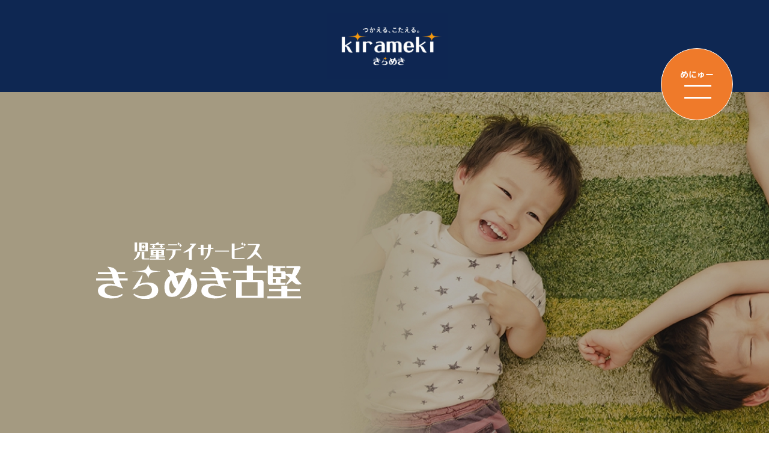

--- FILE ---
content_type: text/html; charset=UTF-8
request_url: https://kirameki-family.org/facility_06/
body_size: 9600
content:
<!DOCTYPE html>
<html lang="ja">
<head>
<!-- Global site tag (gtag.js) - Google Analytics -->
<script async src="https://www.googletagmanager.com/gtag/js?id=G-T6QV78ZPEV"></script>
<script>
  window.dataLayer = window.dataLayer || [];
  function gtag(){dataLayer.push(arguments);}
  gtag('js', new Date());
  gtag('config', 'G-T6QV78ZPEV');
</script>
  <meta charset="utf-8">
  <meta http-equiv="X-UA-Compatible" content="IE=edge">
  <meta name="viewport" content="width=device-width,initial-scale=1,viewport-fit=cover">
  <meta name="format-detection" content="telephone=no">
  <meta name="apple-mobile-web-app-capable" content="yes">
  <meta name="SKYPE_TOOLBAR" content="SKYPE_TOOLBAR_PARSER_COMPATIBLE">
  <link rel="shortcut icon" href="/assets/img/common/favicon.ico" type="image/x-icon">
  <link rel="shortcut icon" href="/assets/img/common/favicon64.png" sizes="64x64">

  <link rel="stylesheet" href="/assets/fontawesome-free-5.15.1-web/css/all.min.css">
  <link rel="stylesheet" href="/assets/css/common.css?1761715495">

    <link rel="stylesheet" href="/assets/css/page.css?1719552167">
  <link rel="stylesheet" href="/assets/css/facility.css?1768544560">
  <link rel="stylesheet" href="/assets/css/recruit.css?1754980653">
  
  <link rel="stylesheet" href="/assets/css/block.css?1687848349">

  <script src="/assets/js/jquery-3.6.0.min.js"></script>
  <script src="/assets/js/common.js?1719552167"></script>

  
  
  
<meta name='robots' content='index, follow, max-image-preview:large, max-snippet:-1, max-video-preview:-1' />

	<!-- This site is optimized with the Yoast SEO plugin v24.9 - https://yoast.com/wordpress/plugins/seo/ -->
	<title>児童デイサービス きらめき古堅 - 児童デイサービス・就労支援・介護福祉 ケアセンターきらめき</title>
	<meta name="description" content="児童デイサービス きらめき古堅の施設紹介ページです。" />
	<link rel="canonical" href="https://kirameki-family.org/facility_06/" />
	<meta property="og:locale" content="ja_JP" />
	<meta property="og:type" content="article" />
	<meta property="og:title" content="児童デイサービス きらめき古堅 - 児童デイサービス・就労支援・介護福祉 ケアセンターきらめき" />
	<meta property="og:description" content="児童デイサービス きらめき古堅の施設紹介ページです。" />
	<meta property="og:url" content="https://kirameki-family.org/facility_06/" />
	<meta property="og:site_name" content="児童デイサービス・就労支援・介護福祉 ケアセンターきらめき" />
	<meta property="article:modified_time" content="2021-06-25T07:42:58+00:00" />
	<meta property="og:image" content="https://kirameki-family.org/wp/wp-content/uploads/2021/03/sns.png" />
	<meta property="og:image:width" content="1200" />
	<meta property="og:image:height" content="630" />
	<meta property="og:image:type" content="image/png" />
	<meta name="twitter:card" content="summary_large_image" />
	<script type="application/ld+json" class="yoast-schema-graph">{"@context":"https://schema.org","@graph":[{"@type":"WebPage","@id":"https://kirameki-family.org/facility_06/","url":"https://kirameki-family.org/facility_06/","name":"児童デイサービス きらめき古堅 - 児童デイサービス・就労支援・介護福祉 ケアセンターきらめき","isPartOf":{"@id":"https://kirameki-family.org/#website"},"datePublished":"2021-03-24T02:18:39+00:00","dateModified":"2021-06-25T07:42:58+00:00","description":"児童デイサービス きらめき古堅の施設紹介ページです。","breadcrumb":{"@id":"https://kirameki-family.org/facility_06/#breadcrumb"},"inLanguage":"ja","potentialAction":[{"@type":"ReadAction","target":["https://kirameki-family.org/facility_06/"]}]},{"@type":"BreadcrumbList","@id":"https://kirameki-family.org/facility_06/#breadcrumb","itemListElement":[{"@type":"ListItem","position":1,"name":"ホーム","item":"https://kirameki-family.org/"},{"@type":"ListItem","position":2,"name":"児童デイサービス きらめき古堅"}]},{"@type":"WebSite","@id":"https://kirameki-family.org/#website","url":"https://kirameki-family.org/","name":"児童デイサービス・就労支援・介護福祉 ケアセンターきらめき","description":"","potentialAction":[{"@type":"SearchAction","target":{"@type":"EntryPoint","urlTemplate":"https://kirameki-family.org/?s={search_term_string}"},"query-input":{"@type":"PropertyValueSpecification","valueRequired":true,"valueName":"search_term_string"}}],"inLanguage":"ja"}]}</script>
	<!-- / Yoast SEO plugin. -->


<link rel="alternate" title="oEmbed (JSON)" type="application/json+oembed" href="https://kirameki-family.org/wp-json/oembed/1.0/embed?url=https%3A%2F%2Fkirameki-family.org%2Ffacility_06%2F" />
<link rel="alternate" title="oEmbed (XML)" type="text/xml+oembed" href="https://kirameki-family.org/wp-json/oembed/1.0/embed?url=https%3A%2F%2Fkirameki-family.org%2Ffacility_06%2F&#038;format=xml" />
<style id='wp-img-auto-sizes-contain-inline-css' type='text/css'>
img:is([sizes=auto i],[sizes^="auto," i]){contain-intrinsic-size:3000px 1500px}
/*# sourceURL=wp-img-auto-sizes-contain-inline-css */
</style>
<style id='wp-emoji-styles-inline-css' type='text/css'>

	img.wp-smiley, img.emoji {
		display: inline !important;
		border: none !important;
		box-shadow: none !important;
		height: 1em !important;
		width: 1em !important;
		margin: 0 0.07em !important;
		vertical-align: -0.1em !important;
		background: none !important;
		padding: 0 !important;
	}
/*# sourceURL=wp-emoji-styles-inline-css */
</style>
<style id='wp-block-library-inline-css' type='text/css'>
:root{--wp-block-synced-color:#7a00df;--wp-block-synced-color--rgb:122,0,223;--wp-bound-block-color:var(--wp-block-synced-color);--wp-editor-canvas-background:#ddd;--wp-admin-theme-color:#007cba;--wp-admin-theme-color--rgb:0,124,186;--wp-admin-theme-color-darker-10:#006ba1;--wp-admin-theme-color-darker-10--rgb:0,107,160.5;--wp-admin-theme-color-darker-20:#005a87;--wp-admin-theme-color-darker-20--rgb:0,90,135;--wp-admin-border-width-focus:2px}@media (min-resolution:192dpi){:root{--wp-admin-border-width-focus:1.5px}}.wp-element-button{cursor:pointer}:root .has-very-light-gray-background-color{background-color:#eee}:root .has-very-dark-gray-background-color{background-color:#313131}:root .has-very-light-gray-color{color:#eee}:root .has-very-dark-gray-color{color:#313131}:root .has-vivid-green-cyan-to-vivid-cyan-blue-gradient-background{background:linear-gradient(135deg,#00d084,#0693e3)}:root .has-purple-crush-gradient-background{background:linear-gradient(135deg,#34e2e4,#4721fb 50%,#ab1dfe)}:root .has-hazy-dawn-gradient-background{background:linear-gradient(135deg,#faaca8,#dad0ec)}:root .has-subdued-olive-gradient-background{background:linear-gradient(135deg,#fafae1,#67a671)}:root .has-atomic-cream-gradient-background{background:linear-gradient(135deg,#fdd79a,#004a59)}:root .has-nightshade-gradient-background{background:linear-gradient(135deg,#330968,#31cdcf)}:root .has-midnight-gradient-background{background:linear-gradient(135deg,#020381,#2874fc)}:root{--wp--preset--font-size--normal:16px;--wp--preset--font-size--huge:42px}.has-regular-font-size{font-size:1em}.has-larger-font-size{font-size:2.625em}.has-normal-font-size{font-size:var(--wp--preset--font-size--normal)}.has-huge-font-size{font-size:var(--wp--preset--font-size--huge)}.has-text-align-center{text-align:center}.has-text-align-left{text-align:left}.has-text-align-right{text-align:right}.has-fit-text{white-space:nowrap!important}#end-resizable-editor-section{display:none}.aligncenter{clear:both}.items-justified-left{justify-content:flex-start}.items-justified-center{justify-content:center}.items-justified-right{justify-content:flex-end}.items-justified-space-between{justify-content:space-between}.screen-reader-text{border:0;clip-path:inset(50%);height:1px;margin:-1px;overflow:hidden;padding:0;position:absolute;width:1px;word-wrap:normal!important}.screen-reader-text:focus{background-color:#ddd;clip-path:none;color:#444;display:block;font-size:1em;height:auto;left:5px;line-height:normal;padding:15px 23px 14px;text-decoration:none;top:5px;width:auto;z-index:100000}html :where(.has-border-color){border-style:solid}html :where([style*=border-top-color]){border-top-style:solid}html :where([style*=border-right-color]){border-right-style:solid}html :where([style*=border-bottom-color]){border-bottom-style:solid}html :where([style*=border-left-color]){border-left-style:solid}html :where([style*=border-width]){border-style:solid}html :where([style*=border-top-width]){border-top-style:solid}html :where([style*=border-right-width]){border-right-style:solid}html :where([style*=border-bottom-width]){border-bottom-style:solid}html :where([style*=border-left-width]){border-left-style:solid}html :where(img[class*=wp-image-]){height:auto;max-width:100%}:where(figure){margin:0 0 1em}html :where(.is-position-sticky){--wp-admin--admin-bar--position-offset:var(--wp-admin--admin-bar--height,0px)}@media screen and (max-width:600px){html :where(.is-position-sticky){--wp-admin--admin-bar--position-offset:0px}}
/*wp_block_styles_on_demand_placeholder:696dbd03bc009*/
/*# sourceURL=wp-block-library-inline-css */
</style>
<style id='classic-theme-styles-inline-css' type='text/css'>
/*! This file is auto-generated */
.wp-block-button__link{color:#fff;background-color:#32373c;border-radius:9999px;box-shadow:none;text-decoration:none;padding:calc(.667em + 2px) calc(1.333em + 2px);font-size:1.125em}.wp-block-file__button{background:#32373c;color:#fff;text-decoration:none}
/*# sourceURL=/wp-includes/css/classic-themes.min.css */
</style>
<link rel="https://api.w.org/" href="https://kirameki-family.org/wp-json/" /><link rel="alternate" title="JSON" type="application/json" href="https://kirameki-family.org/wp-json/wp/v2/pages/22" /></head>
<body>

  <header class="header">
    <div>
            <p class="header_logo"><a href="https://kirameki-family.org">
        <img src="/assets/img/common/logo.svg" alt="つかえる、こたえる。 きらめき" width="232" height="128" decoding="async" loading="lazy">
      </a></p>
          </div>
  </header>
  <p class="btn_menu" id="js-btn_menu"><span>めにゅー</span></p>

  <nav class="nav" id="js-nav">
    <div class="nav_header">
      <div class="nav_header_inner">
        <p class="header_logo"><a href="https://kirameki-family.org/">
          <img src="/assets/img/common/logo.svg" alt="つかえる、こたえる。 きらめき" width="232" height="128" decoding="async" loading="lazy">
        </a></p>
      </div>
    </div>
    <div class="nav_inner">
      <div class="nav_column">
        <ul class="nav_list">
          <li><a class="nav_parent" href="https://kirameki-family.org/">トップページ</a></li>
          <li>
            <a href="https://kirameki-family.org/mission/" class="nav_parent">kiramekiとは</a>
          </li>
          <li><a  class="nav_parent" href="https://kirameki-family.org/company/">法人紹介</a></li>
          <li><a class="nav_parent" href="https://kirameki-family.org/news/">お知らせ</a></li>
          <li><a class="nav_parent" href="https://kirameki-family.org/blog/">きらめきブログ</a></li>
          <li><a class="nav_parent" href="https://kirameki-family.org/yourworries/">お悩みの方へ</a></li>
          <li><a class="nav_parent" href="https://kirameki-family.org/flow/">ご利用の流れ</a></li>
          <li><a class="nav_parent" href="https://kirameki-family.org/recruit/">リクルートサイト</a></li>
        </ul>
        <ul class="nav_list">
          <li>
            <span class="nav_parent">施設案内</span>
            <ul class="nav_list-child">
              <li><a href="https://kirameki-family.org/facility_08/">・児童デイサービス きらめき大湾</a></li>
              <li><a href="https://kirameki-family.org/facility_10/">・児童デイサービス きらめき大湾東</a></li>
              <li><a href="https://kirameki-family.org/facility_06/">・児童デイサービス きらめき古堅</a></li>
              <li><a href="https://kirameki-family.org/facility_03/">・児童デイサービス きらめき読谷</a></li>
              <li><a href="https://kirameki-family.org/facility_04/">・児童デイサービス 首里きらめき</a></li>
              <li><a href="https://kirameki-family.org/facility_14/">・児童デイサービス きらめき古堅南</a></li>
              <li><a href="https://kirameki-family.org/facility_15/">・児童デイサービス きらめき宜野湾</a></li>
              <li><a href="https://kirameki-family.org/facility_07/">・児童発達支援 きらめきキッズ</a></li>
              <li><a href="https://kirameki-family.org/facility_09/">・こどもさぽーとセンター きらめき北谷</a></li>
              <li><a href="https://kirameki-family.org/facility_05/">・就労継続支援B型 ジョブきらめき</a></li>
              <li><a href="https://kirameki-family.org/facility_11/">・就労継続B・移行支援 ジョブきらめき水釜</a></li>
<!--              <li><a href="https://kirameki-family.org/facility_01/">・通所介護 ケアセンターきらめき</a></li>-->
              <li><a href="https://kirameki-family.org/facility_02/">・グループホーム きらめきトグチ</a></li>
              <li><a href="https://kirameki-family.org/facility_12/">・相談支援事業所 きらめき（障害の窓口）</a></li>
              <li><a href="https://kirameki-family.org/facility_13/">・ケアプラン きらめき（介護の窓口）</a></li>
              <li><a href="https://kirameki-family.org/facility_16/">・障害グループホーム　kirameki HOME</a></li>
<!--              <li><a href="https://kirameki-family.org/facility_17/">・生活介護・就労継続支援Ｂ型ライフきらめき</a></li>-->
            </ul>

            <dl class="ooki_list">
              <dt><a href="https://kirameki-family.org/facility_18/">kirameki Ooki</a></dt>
              <dd><ul>
                <li><a href="https://kirameki-family.org/facility_01/">・デイサービス　ケアセンターきらめき</a></li>
                <li><a href="https://kirameki-family.org/facility_17/">・障がい福祉サービス　ライフきらめき</a></li>
              </ul></dd>
            </dl>
          </li>
        </ul>
        
      </div>
      <p class="nav_contact"><a href="https://kirameki-family.org/contact/">お問い合わせ</a></p>
    </div>
  </nav>
  <div class="gm">
    <div class="gm_logo">
      <a href="https://kirameki-family.org">
        <img src="/assets/img/common/logo.svg" alt="つかえる、こたえる。 きらめき" width="232" height="128" decoding="async" loading="lazy">
      </a></div>
    <ul class="gm_list">
      <li><a href="https://kirameki-family.org/news/">お知らせ</a></li>
      <li><a href="https://kirameki-family.org/flow/">ご利用の流れ</a></li>
      <li><a href="https://kirameki-family.org/blog/">きらめきブログ</a></li>
      <li><a href="https://kirameki-family.org/recruit/">リクルートサイト</a></li>
      <li><a href="https://kirameki-family.org/yourworries/">お悩みの方へ</a></li>
      <li><a href="https://kirameki-family.org/contact/">お問い合わせ</a></li>
    </ul>
  </div>
  <div class="mainvisual">
    <div class="mainvisual_heading facility_main">
      <h1 class="heading_text"><img src="/assets/img/facility_06/logo.svg" alt="児童デイサービス　きらめき古堅" decoding="async"></h1>
    </div>
    <div class="mainvisual_inner">
      <picture class="picture">
        <source srcset="/assets/img/facility_06/laptop/img_main.jpg" media="(min-width: 769px)" width="1920" height="500">
        <img src="/assets/img/facility_06/img_main.jpg" alt="背景画像" width="1500" height="620" decoding="async">
      </picture>
    </div>
  </div>

  <div class="breadcrumb_list" itemscope itemtype="https://schema.org/BreadcrumbList">
    <div class="mod_container">
      <ul>
        <li itemscope itemtype="https://schema.org/ListItem">
          <a href="https://kirameki-family.org">トップ</a>
          <meta itemprop="name" content="児童デイサービス・就労支援・介護福祉 ケアセンターきらめきトップページ" />
          <meta itemprop="item" content="https://kirameki-family.org/" />
          <meta itemprop="position" content="1" />
        </li>
        <li itemscope itemtype="https://schema.org/ListItem">
          児童デイサービス　きらめき古堅
          <meta itemprop="name" content="児童デイサービス　きらめき古堅" />
          <meta itemprop="item" content="https://kirameki-family.org/facility_06/" />
          <meta itemprop="position" content="2" />
        </li>
      </ul>
    </div>
  </div>

  <main class="main main_facility_06">

    <div class="introduction_picture">
      <div class="mod_container introduction_picture_container">
        <img src="/assets/img/facility_06/img_introduction.jpg" alt="施設の写真" width="1200" height="600" decoding="async">
      </div>
    </div>

    <div class="introduction">
      <div class="mod_container introduction_container">
        <div class="introduction_content">
          <p class="introduction_heading">明るく、元気に、のびのびと</p>
          <p>一人ひとりのお子様の個性、得意分野、好きな事を尊重した活動や、遊びを意欲的に<br class="mod_mobile-none">体験できることを大切にしています。お子様自身が喜びや楽しさを感じられるよう、<br class="mod_mobile-none">ご家庭や学校、関係機関と協力し、お子様の健やかな成長を応援します。</p>
        </div>
      </div>
    </div>

    <div class="feature">
      <div class="mod_container">
        <div class="feature_container">
          <h2 class="mod_heading-line feature_heading">
            <span class="en">FEATURE</span>
            <span class="icon"><span class="line">施設の特長</span></span>
          </h2>
          <div class="feature_column">
            <div class="mod_box-outline feature_column_item icon_feature-15">
              <p class="feature_column_num"><span class="num">1</span></p>
              <p>人との交流が楽しくなるSST</p>
            </div>
            <div class="mod_box-outline feature_column_item icon_feature-17">
              <p class="feature_column_num"><span class="num">2</span></p>
              <p>自立につなげる生活<br class="mod_mobile-none">トレーニング</p>
            </div>
            <div class="mod_box-outline feature_column_item icon_feature-6">
              <p class="feature_column_num"><span class="num">3</span></p>
              <p>心身の健康を育む野外活動</p>
            </div>
            <div class="mod_box-outline feature_column_item icon_feature-18">
              <p class="feature_column_num"><span class="num">4</span></p>
              <p>自信につながる運動と<br class="mod_mobile-none">手指活動</p>
            </div>
            <div class="mod_box-outline feature_column_item icon_feature-19">
              <p class="feature_column_num"><span class="num">5</span></p>
              <p>苦手にも挑戦。広がる選択肢</p>
            </div>
            <div class="mod_box-outline feature_column_item icon_feature-20">
              <p class="feature_column_num"><span class="num">6</span></p>
              <p>専門的なリトミック＆<br class="mod_mobile-none">ことば音楽療法</p>
            </div>
          </div>
        </div>
      </div>
    </div>

    <div class="facility facility_content-1">
      <div class="mod_container">
        <div class="facility_container">
          <div class="facility_box">
            <h3 class="facility_heading"><span class="heading_inner">施設について<span class="num">01</span></span></h3>
            <div class="mod_box-triangular facility_box_inner">
              <p class="facility_box_heading">こども目線の「のびのびとした環境」</p>
              <p>わたしたち大人には見逃すような何気ない風景。でも子どもたちの目線になると全てが魅力的な空間。自然散策や、全身運動など、思い切り体を動かせる最高の居場所。庭や近くの公園で思い切り体を動かしてのびのびと遊ぶことができます</p>
            </div>
          </div>
        </div>
      </div>
    </div>
    <div class="facility facility_content-2">
      <div class="mod_container">
        <div class="facility_container">
          <div class="facility_box">
            <h3 class="facility_heading"><span class="heading_inner">施設について<span class="num">02</span></span></h3>
            <div class="mod_box-triangular facility_box_inner">
              <p class="facility_box_heading">明日も来たくなる療育プログラム</p>
              <p>人との交流が楽しみになる「SST」や「自立生活トレーニング」、心身の健康を育む「野外活動」。子供の感性を広げる「リトミック」。こどもたちの好奇心をくすぐる「ことば音楽療法」。こどもたちの心身は「才能の宝箱」。あきることのない発達支援のプログラムが児童の成長をサポートします。</p>
            </div>
          </div>
        </div>
      </div>
    </div>

    <div class="mod_content">
      <div class="mod_container">
        <div class="order_of_things">
          <h2 class="mod_heading-line">
            <span class="line">ご利用までの流れ</span>
          </h2>
          <div class="inner_content">
            <ul class="list">
              <li>受給者証の申請（役場の福祉課窓口へ）</li>
              <li>きらめき古堅を見学</li>
              <li>相談員とプラン作成</li>
              <li>利用開始</li>
            </ul>
          </div>
        </div>
      </div>
    </div>

    <div class="mod_content">
      <div class="mod_container">
        <div class="schedule">
          <div class="schedule_inner">
            <h2 class="mod_heading-line">
              <span class="line">きらめき古堅の一日</span>
            </h2>
            <div class="schedule_column">
              <ul class="schedule_column_item single_item">
                <li>送迎</li>
                <li>おやつ</li>
                <li>活動プログラム</li>
                <li>ご自宅までのお送り</li>
              </ul>
            </div>
          </div>
        </div>
      </div>
    </div>

    <div class="mod_content">
      <div class="mod_container">
        <h2 class="mod_heading-full">
          <span class="line">以下のような方の受け入れが可能です</span>
        </h2>
        <div class="mod_box-white">
          <div class="box_inner">
            <div class="care_column">
              <div class="care_column_item">
                <p>就学児<br>（受給者証をお持ちの方）</p>
              </div>
            </div>
          </div>
        </div>
      </div>
    </div>

    <div class="mod_content">
      <div class="mod_container">
        <h2 class="mod_heading-full">
          <span class="line">施設概要</span>
        </h2>
        <table class="mod_table-basic">
          <tbody>
            <tr>
              <th>施設名</th>
              <td>児童デイサービス　きらめき古堅</td>
            </tr>
            <tr>
              <th>種別</th>
              <td>放課後等デイサービス</td>
            </tr>
            <tr>
              <th>所在地</th>
              <td>沖縄県読谷村字古堅47</td>
            </tr>
            <tr>
              <th>電話番号</th>
              <td><a href="tel:098-956-7888">098-956-7888</a></td>
            </tr>
            <tr>
              <th>利用対象者</th>
              <td>受給者証が交付されている児童（福祉課で取得できます）<br>※受給者証についてのご相談は相談支援事業所までお問い合わせ下さい</td>
            </tr>
            <tr>
              <th>定員</th>
              <td>10名</td>
            </tr>
            <tr>
              <th>営業日</th>
              <td>月～土曜日、祝祭日</td>
            </tr>
            <tr>
              <th>サービス提供時間<br class="mod_mobile-none">（送迎以外の時間）</th>
              <td>
                13時～17時10分（月～金）、10時～14時10分（土、祝祭日）
              </td>
            </tr>
            <tr>
              <th>定休日</th>
              <td>日曜・年末年始</td>
            </tr>
          </tbody>
        </table>
      </div>
    </div>

    <div class="mod_content">
      <div class="mod_container">
        <h2 class="mod_heading-full">
          <span class="line">アクセス</span>
        </h2>
        <div class="map_iframe">
          <iframe src="https://www.google.com/maps/embed?pb=!1m18!1m12!1m3!1d3574.718169104005!2d127.75112151503353!3d26.367976083365157!2m3!1f0!2f0!3f0!3m2!1i1024!2i768!4f13.1!3m3!1m2!1s0x34e51162f99bafd9%3A0x12729ab58df0433e!2z44CSOTA0LTAzMTQg5rKW57iE55yM5Lit6aCt6YOh6Kqt6LC35p2R5Y-k5aCF77yU77yX!5e0!3m2!1sja!2sjp!4v1611730983527!5m2!1sja!2sjp" frameborder="0" style="border:0;" allowfullscreen="" aria-hidden="false" tabindex="0" loading="lazy"></iframe>
        </div>
        <div class="map_img">
          <img src="/assets/img/facility_06/img_map.svg" alt="地図" width="498" height="445" decoding="async" loading="lazy">
        </div>
      </div>
    </div>

    <div class="mod_content">
      <div class="mod_container">
        <h2 class="mod_heading-full">
          <span class="line">施設評価資料</span>
        </h2>
        <ul class="mod_linklist">
          <li><a href="/assets/pdf/facility_06_h_soukatu_202503.pdf" target="_blank" rel="noopener">自己評価総括表<i class="fas fa-chevron-right"></i></a></li>
          <li><a href="/assets/pdf/facility_06_h_shoku_202503.pdf" target="_blank" rel="noopener">放課後等デイサービス事業所における自己評価結果<i class="fas fa-chevron-right"></i></a></li>
          <li><a href="/assets/pdf/facility_06_h_hogo_202503.pdf" target="_blank" rel="noopener">保護者等からの放課後等デイサービス事業所評価の集計結果<i class="fas fa-chevron-right"></i></a></li>
        </ul>
      </div>
    </div>

    <div class="mod_content">
      <div class="mod_container">
        <h2 class="mod_heading-full">
          <span class="line">支援プログラムの公表</span>
        </h2>
        <ul class="mod_linklist">
          <li><a href="/assets/pdf/facility_06_areas_programs.pdf" target="_blank" rel="noopener">５領域と活動プログラム - 古堅<i class="fas fa-chevron-right"></i></a></li>
        </ul>
      </div>
    </div>

  </main>


  <footer class="footer">
    <div class="footer_inner">
      <div class="mod_container">
        <div class="mod_column-double footer_column">
          <div class="column_item column_odd">
            <div class="footer_logo">
              <p class="logo"><a href="https://kirameki-family.org/">
                <img src="/assets/img/common/logo.svg" alt="つかえる、こたえる。きらめき" width="232" height="128" decoding="async">
              </a></p>
            </div>
            <address class="footer_address">
              <em class="name">有限会社ケアセンターきらめき</em><br>
              沖縄県中頭群読谷村字渡具知36-2<br>
              TEL：<a href="tel:098-957-1670">098-957-1670</a>
            </address>
            <p class="button"><a class="mod_button" href="https://kirameki-family.org/contact/">お問い合わせ</a></p>
            <div class="iimaaru">
              <div class="logo"><a href="https://www.iimaaru.com/" target="_blank"><img src="/assets/img/common/logo_iimaaru.svg" alt="社会福祉連携推進法人いーまる" width="240" height="53" decoding="async"></a></div>
              <div class="txt"><img src="/assets/img/common/logo_f.svg" alt="Kirameki" decoding="async">は、<img src="/assets/img/common/logo_iimaaru2.svg" alt="" decoding="async">連携推進法人いーまーる の構成法人です。</div>
            </div>
          </div>
          <div class="column_item column_even">
            <div class="footer_sitemap">
              <p class="sitemap_heading"><span class="line">サイトマップ</span></p>
              <div class="mod_column-double sitemap_column">
                <div class="column_item column_odd">
                  <ul class="sitemap_list-nav">
                    <li><a href="https://kirameki-family.org/mission/">kiramekiとは</a></li>
                  </ul>
                  <ul class="sitemap_list-nav">
                    <li><a href="https://kirameki-family.org/company/">法人紹介</a></li>
                  </ul>
                </div>
                <div class="column_item column_even">
                  <ul class="sitemap_list-nav">
                    <li><a href="https://kirameki-family.org/news/">お知らせ</a></li>
                    <li><a href="https://kirameki-family.org/flow/">ご利用の流れ</a></li>
                    <li><a href="https://kirameki-family.org/blog/">きらめきブログ</a></li>
                    <li><a href="https://kirameki-family.org/recruit/">リクルートサイト</a></li>
                    <li><a href="https://kirameki-family.org/yourworries/">お悩みの方へ</a></li>
                    <li><a href="https://kirameki-family.org/contact/">お問い合わせ</a></li>
                  </ul>
                </div>
              </div>
              <p class="list_heading">施設案内</p>
              <div class="mod_column-double">
                <div class="column_item">
                  <ul class="sitemap_list">
                    <li><a href="https://kirameki-family.org/facility_08/">・児童デイサービス きらめき大湾</a></li>
                    <li><a href="https://kirameki-family.org/facility_10/">・児童デイサービス きらめき大湾東</a></li>
                    <li><a href="https://kirameki-family.org/facility_06/">・児童デイサービス きらめき古堅</a></li>
                    <li><a href="https://kirameki-family.org/facility_03/">・児童デイサービス きらめき読谷</a></li>
                    <li><a href="https://kirameki-family.org/facility_04/">・児童デイサービス 首里きらめき</a></li>
                    <li><a href="https://kirameki-family.org/facility_14/">・児童デイサービス きらめき古堅南</a></li>
                    <li><a href="https://kirameki-family.org/facility_15/">・児童デイサービス きらめき宜野湾</a></li>
                    <li><a href="https://kirameki-family.org/facility_07/">・児童発達支援 きらめきキッズ</a></li>
                    <li><a href="https://kirameki-family.org/facility_09/">・こどもさぽーとセンター きらめき北谷</a></li>
                  </ul>
                </div>
                <div class="column_item">
                  <ul class="sitemap_list">
                    <li><a href="https://kirameki-family.org/facility_05/">・就労継続支援B型 ジョブきらめき</a></li>
                    <li><a href="https://kirameki-family.org/facility_11/">・就労継続B・移行支援 ジョブきらめき水釜</a></li>
<!--                    <li><a href="https://kirameki-family.org/facility_01/">・通所介護 ケアセンターきらめき</a></li>-->
                    <li><a href="https://kirameki-family.org/facility_02/">・グループホーム きらめきトグチ</a></li>
                    <li><a href="https://kirameki-family.org/facility_12/">・相談支援事業所 きらめき（障害の窓口）</a></li>
                    <li><a href="https://kirameki-family.org/facility_13/">・ケアプラン きらめき（介護の窓口）</a></li>
                    <li><a href="https://kirameki-family.org/facility_16/">・障害グループホーム　kirameki HOME</a></li>
<!--                    <li><a href="https://kirameki-family.org/facility_17/">・生活介護・就労継続支援Ｂ型ライフきらめき</a></li>-->
                  </ul>
                  <dl class="ooki_list">
                    <dt><a href="https://kirameki-family.org/facility_18/">kirameki Ooki</a></dt>
                    <dd>
                      <ul class="sitemap_list">
                        <li><a href="https://kirameki-family.org/facility_01/">・デイサービス　ケアセンターきらめき</a></li>
                        <li><a href="https://kirameki-family.org/facility_17/">・障がい福祉サービス　ライフきらめき</a></li>
                      </ul>
                    </dd>
                  </dl>
                </div>
              </div>
            </div>
          </div>
        </div>
      </div>
    </div>
    <div class="footer_inner-fill">
      <div class="mod_container">
        <p><a href="https://kirameki-family.org/privacy_policy/">・ プライバシーポリシー</a></p>
      </div>
    </div>
    <p class="footer_copy">&copy; Care center Kirameki</p>
  </footer>

  
<script type="speculationrules">
{"prefetch":[{"source":"document","where":{"and":[{"href_matches":"/*"},{"not":{"href_matches":["/wp/wp-*.php","/wp/wp-admin/*","/wp/wp-content/uploads/*","/wp/wp-content/*","/wp/wp-content/plugins/*","/wp/wp-content/themes/kirameki-family/*","/*\\?(.+)"]}},{"not":{"selector_matches":"a[rel~=\"nofollow\"]"}},{"not":{"selector_matches":".no-prefetch, .no-prefetch a"}}]},"eagerness":"conservative"}]}
</script>
<script id="wp-emoji-settings" type="application/json">
{"baseUrl":"https://s.w.org/images/core/emoji/17.0.2/72x72/","ext":".png","svgUrl":"https://s.w.org/images/core/emoji/17.0.2/svg/","svgExt":".svg","source":{"concatemoji":"https://kirameki-family.org/wp/wp-includes/js/wp-emoji-release.min.js?ver=6.9"}}
</script>
<script type="module">
/* <![CDATA[ */
/*! This file is auto-generated */
const a=JSON.parse(document.getElementById("wp-emoji-settings").textContent),o=(window._wpemojiSettings=a,"wpEmojiSettingsSupports"),s=["flag","emoji"];function i(e){try{var t={supportTests:e,timestamp:(new Date).valueOf()};sessionStorage.setItem(o,JSON.stringify(t))}catch(e){}}function c(e,t,n){e.clearRect(0,0,e.canvas.width,e.canvas.height),e.fillText(t,0,0);t=new Uint32Array(e.getImageData(0,0,e.canvas.width,e.canvas.height).data);e.clearRect(0,0,e.canvas.width,e.canvas.height),e.fillText(n,0,0);const a=new Uint32Array(e.getImageData(0,0,e.canvas.width,e.canvas.height).data);return t.every((e,t)=>e===a[t])}function p(e,t){e.clearRect(0,0,e.canvas.width,e.canvas.height),e.fillText(t,0,0);var n=e.getImageData(16,16,1,1);for(let e=0;e<n.data.length;e++)if(0!==n.data[e])return!1;return!0}function u(e,t,n,a){switch(t){case"flag":return n(e,"\ud83c\udff3\ufe0f\u200d\u26a7\ufe0f","\ud83c\udff3\ufe0f\u200b\u26a7\ufe0f")?!1:!n(e,"\ud83c\udde8\ud83c\uddf6","\ud83c\udde8\u200b\ud83c\uddf6")&&!n(e,"\ud83c\udff4\udb40\udc67\udb40\udc62\udb40\udc65\udb40\udc6e\udb40\udc67\udb40\udc7f","\ud83c\udff4\u200b\udb40\udc67\u200b\udb40\udc62\u200b\udb40\udc65\u200b\udb40\udc6e\u200b\udb40\udc67\u200b\udb40\udc7f");case"emoji":return!a(e,"\ud83e\u1fac8")}return!1}function f(e,t,n,a){let r;const o=(r="undefined"!=typeof WorkerGlobalScope&&self instanceof WorkerGlobalScope?new OffscreenCanvas(300,150):document.createElement("canvas")).getContext("2d",{willReadFrequently:!0}),s=(o.textBaseline="top",o.font="600 32px Arial",{});return e.forEach(e=>{s[e]=t(o,e,n,a)}),s}function r(e){var t=document.createElement("script");t.src=e,t.defer=!0,document.head.appendChild(t)}a.supports={everything:!0,everythingExceptFlag:!0},new Promise(t=>{let n=function(){try{var e=JSON.parse(sessionStorage.getItem(o));if("object"==typeof e&&"number"==typeof e.timestamp&&(new Date).valueOf()<e.timestamp+604800&&"object"==typeof e.supportTests)return e.supportTests}catch(e){}return null}();if(!n){if("undefined"!=typeof Worker&&"undefined"!=typeof OffscreenCanvas&&"undefined"!=typeof URL&&URL.createObjectURL&&"undefined"!=typeof Blob)try{var e="postMessage("+f.toString()+"("+[JSON.stringify(s),u.toString(),c.toString(),p.toString()].join(",")+"));",a=new Blob([e],{type:"text/javascript"});const r=new Worker(URL.createObjectURL(a),{name:"wpTestEmojiSupports"});return void(r.onmessage=e=>{i(n=e.data),r.terminate(),t(n)})}catch(e){}i(n=f(s,u,c,p))}t(n)}).then(e=>{for(const n in e)a.supports[n]=e[n],a.supports.everything=a.supports.everything&&a.supports[n],"flag"!==n&&(a.supports.everythingExceptFlag=a.supports.everythingExceptFlag&&a.supports[n]);var t;a.supports.everythingExceptFlag=a.supports.everythingExceptFlag&&!a.supports.flag,a.supports.everything||((t=a.source||{}).concatemoji?r(t.concatemoji):t.wpemoji&&t.twemoji&&(r(t.twemoji),r(t.wpemoji)))});
//# sourceURL=https://kirameki-family.org/wp/wp-includes/js/wp-emoji-loader.min.js
/* ]]> */
</script>
</body>
</html>

--- FILE ---
content_type: text/css
request_url: https://kirameki-family.org/assets/css/common.css?1761715495
body_size: 5099
content:
html,body,div,span,applet,object,iframe,h1,h2,h3,h4,h5,h6,p,blockquote,pre,a,abbr,acronym,address,big,cite,code,del,dfn,em,font,img,ins,kbd,q,s,samp,small,strike,strong,sub,sup,tt,var,b,u,i,center,dl,dt,dd,ol,ul,li,fieldset,form,label,legend,table,caption,tbody,tfoot,thead,tr,th,td,figure,picture{margin:0;padding:0;background:transparent;border:0;outline:0;box-sizing:border-box;font-style:normal}article,aside,canvas,details,figcaption,figure,fieldset,footer,header,hgroup,menu,nav,section,summary,main,picture{display:block;box-sizing:border-box}ol,ul{list-style:none}blockquote,q{quotes:none}:focus{outline:0}ins{text-decoration:none}del{text-decoration:line-through}h1,h2,h3,h4,h5,h6{font-size:100%;box-sizing:border-box;font-weight:normal}html,body{width:100%}html{font-size:62.5%}body{padding:0;word-break:break-word;-webkit-text-size-adjust:none}table{border-collapse:collapse;border-spacing:0;border:none;table-layout:fixed}input{margin:0;padding:0;box-sizing:border-box}img{max-width:100%;height:auto}a{color:#000;text-decoration:none}abbr{text-decoration:none}select{-webkit-appearance:none;appearance:none;border-radius:0}@font-face{font-family:'MPLUSRounded1c-Regular';src:url("../fonts/MPLUSRounded1c-Regular.eot");src:url("../fonts/MPLUSRounded1c-Regular.woff2") format("woff2"),url("../fonts/MPLUSRounded1c-Regular.woff") format("woff"),url("../fonts/MPLUSRounded1c-Regular.ttf") format("truetype");font-display:swap}@font-face{font-family:'MPLUSRounded1c-Medium';src:url("../fonts/MPLUSRounded1c-Medium.eot");src:url("../fonts/MPLUSRounded1c-Medium.woff2") format("woff2"),url("../fonts/MPLUSRounded1c-Medium.woff") format("woff"),url("../fonts/MPLUSRounded1c-Medium.ttf") format("truetype");font-display:swap}@font-face{font-family:'MPLUSRounded1c-Bold';src:url("../fonts/MPLUSRounded1c-Bold.eot");src:url("../fonts/MPLUSRounded1c-Bold.woff2") format("woff2"),url("../fonts/MPLUSRounded1c-Bold.woff") format("woff"),url("../fonts/MPLUSRounded1c-Bold.ttf") format("truetype");font-display:swap}body{overflow-x:hidden;font-family:'MPLUSRounded1c-Regular';font-size:16px;color:#151515;line-height:1.8;-webkit-font-smoothing:antialiased;text-align:justify}body.hidden{overflow:hidden}h1,h2,h3,h4,h5,h6{text-align:left}a.under{text-decoration:underline}img{vertical-align:bottom}input[type="text"],input[type="email"],input[type="number"],textarea,select{-webkit-appearance:none;appearance:none;font-family:'MPLUSRounded1c-Regular';font-size:16px;line-height:1.6;border:solid 1px #D8D8D8;border-radius:5px;outline:none;box-shadow:none;box-sizing:border-box;padding:8px}input[type="text"],input[type="email"],input[type="number"],select{width:100%}select{cursor:pointer}textarea{vertical-align:bottom;width:100%;max-width:100%;min-width:100%;min-height:200px}.mt-narrow{margin-top:15px}@media print, screen and (min-width: 769px){.mt-narrow{margin-top:20px}}.mt-normal{margin-top:20px}@media print, screen and (min-width: 769px){.mt-normal{margin-top:40px}}.mt-wide{margin-top:30px}@media print, screen and (min-width: 769px){.mt-wide{margin-top:60px}}.mb-narrow{margin-bottom:15px}@media print, screen and (min-width: 769px){.mb-narrow{margin-bottom:20px}}.mb-normal{margin-bottom:20px}@media print, screen and (min-width: 769px){.mb-normal{margin-bottom:40px}}.mb-wide{margin-bottom:30px}@media print, screen and (min-width: 769px){.mb-wide{margin-bottom:60px}}.mod_youtube{position:relative;padding-top:56.25%}.mod_youtube iframe{position:absolute;top:0;left:0;z-index:100;width:100%;height:100%}.mod_section{padding-bottom:60px}@media print, screen and (min-width: 769px){.mod_section{padding-bottom:90px}}.mod_content{padding-top:40px}@media print, screen and (min-width: 769px){.mod_content{padding-top:80px}}.mod_container{max-width:960px;margin:0 auto}.mod_annotation{margin-top:15px;font-family:'MPLUSRounded1c-Regular';font-size:12px}@media print, screen and (max-width: 768px){.mod_mobile-none{display:none}}@media print, screen and (max-width: 768px){.mod_mobile-block{display:block}}@media print, screen and (min-width: 769px){.mod_laptop-none{display:none}}@media print, screen and (min-width: 769px){.mod_laptop-block{display:block}}.mod_heading-line,.mod_heading-full{text-align:center;font-family:'MPLUSRounded1c-Medium';font-size:24px;margin-bottom:30px}@media print, screen and (min-width: 769px){.mod_heading-line,.mod_heading-full{font-size:30px;line-height:1.6;margin-bottom:40px}}.mod_heading-line .en,.mod_heading-full .en{display:block;font-family:'MPLUSRounded1c-Bold';font-size:10px;color:#FF8000;letter-spacing:0.1em}@media print, screen and (min-width: 769px){.mod_heading-line .en,.mod_heading-full .en{font-size:13px}}.mod_heading-line .line,.mod_heading-full .line{display:inline-block;border-bottom:solid 3px #EF7A2A;padding:4px 0;line-height:1.4}@media print, screen and (min-width: 769px){.mod_heading-line .line,.mod_heading-full .line{padding:8px 36px}}.mod_heading-full{text-align:left;position:relative;font-size:18px;line-height:1.4}@media print, screen and (min-width: 769px){.mod_heading-full{font-size:24px;padding-top:15px}}.mod_heading-full .line{display:block;padding-left:60px}@media print, screen and (min-width: 769px){.mod_heading-full .line{padding-left:95px;padding-bottom:15px}}.mod_heading-full:before{content:"";display:block;width:50px;height:50px;background:url(../img/common/img_bird-1.png) no-repeat center center;background-size:cover;position:absolute;left:0;top:0;z-index:10}@media print, screen and (min-width: 769px){.mod_heading-full:before{width:80px;height:80px}}.mod_heading-underline{font-family:'MPLUSRounded1c-Medium';font-size:16px;position:relative;padding-bottom:10px;margin-bottom:20px}@media print, screen and (min-width: 769px){.mod_heading-underline{font-size:20px;margin-bottom:30px}}.mod_heading-underline:after{content:"";display:block;width:50px;height:3px;background-color:#EF7A2A;position:absolute;left:0;bottom:0;z-index:10}.mod_heading-rectangle{margin-bottom:10px}@media print, screen and (min-width: 769px){.mod_heading-rectangle{margin-bottom:20px}}.mod_heading-rectangle .rectangle{font-family:'MPLUSRounded1c-Medium';display:inline-block;font-size:18px;color:#fff;background-color:#EF7A2A;padding:2px 15px}@media print, screen and (min-width: 769px){.mod_heading-rectangle .rectangle{font-size:20px}}.mod_column,.mod_column-double{display:-webkit-flex;display:flex;-webkit-flex-wrap:wrap;flex-wrap:wrap}.mod_column-double .column_item{width:50%}.mod_list-panel{display:-webkit-flex;display:flex;-webkit-flex-wrap:wrap;flex-wrap:wrap;margin:0 -15px;overflow:hidden;padding-top:20px}@media print, screen and (min-width: 769px){.mod_list-panel{margin:0 -25px}}.mod_list-panel .panel_item{width:50%;position:relative;padding:15px}@media print, screen and (min-width: 769px){.mod_list-panel .panel_item{width:25%;padding:25px}}.mod_list-panel .panle_button{position:absolute;left:0;bottom:0;z-index:10;width:100%;padding:0 15px}@media print, screen and (min-width: 769px){.mod_list-panel .panle_button{padding:0 25px}}.mod_list-panel .panle_button a{font-size:13px}.mod_list-panel .panle_button a:after{right:10px}.mod_list-indent li{padding-left:1em;text-indent:-1em}.mod_button{display:block;text-align:center;color:#fff;background-color:#EF7A2A;font-family:'MPLUSRounded1c-Bold';font-size:16px;padding:17px 0;border-radius:30px;position:relative;width:100%;max-width:300px;margin:0 auto;cursor:pointer;border:none;-webkit-appearance:none;appearance:none}@media print, screen and (min-width: 769px){.mod_button{font-size:16px;padding:13px 0}}.mod_button:after{content:"\f30b";font-family:'Font Awesome 5 Free';font-weight:900;display:block;position:absolute;top:50%;right:18px;z-index:10;-webkit-transform:translate(0, -50%);transform:translate(0, -50%)}.company .mod_button{padding:13px 40px;max-width:470px;margin-bottom:30px;border-radius:100px}.mod_box-outline,.mod_box-triangular{font-family:'MPLUSRounded1c-Medium';background-color:#fff;border:solid 3px #EF7A2A;border-radius:5px;padding:15px}@media print, screen and (min-width: 769px){.mod_box-outline,.mod_box-triangular{border-radius:10px;padding:25px 15px}}.mod_box-triangular{position:relative;padding:30px 15px}.mod_box-triangular:before{content:"";display:block;position:absolute;top:0;left:0;z-index:10;color:#fff;background:linear-gradient(to bottom right, #EF7A2A 50%, transparent 51%);width:30px;height:30px}.mod_box-triangular:after{content:"";display:block;position:absolute;bottom:0;right:0;z-index:10;color:#fff;background:linear-gradient(to bottom right, transparent 50%, #EF7A2A 51%);width:30px;height:30px}.mod_box-white{background-color:#fff;padding:20px;font-family:'MPLUSRounded1c-Bold'}@media print, screen and (min-width: 769px){.mod_box-white{padding:40px}}.mod_box-white .box_inner{max-width:800px;margin:0 auto}.mod_box-dottedline{background:url(../img/common/icon_dottedline.svg) no-repeat center top;background-size:6px 35px;padding-top:55px}@media print, screen and (min-width: 769px){.mod_box-dottedline{background-size:12px 70px;padding-top:100px}}.mod_table-basic{display:block;width:100%}@media print, screen and (min-width: 769px){.mod_table-basic{display:table;table-layout:auto}}.mod_table-basic tbody{display:block}@media print, screen and (min-width: 769px){.mod_table-basic tbody{display:table-row-group}}.mod_table-basic tr{display:block}@media print, screen and (min-width: 769px){.mod_table-basic tr{display:table-row}}.mod_table-basic th,.mod_table-basic td{display:block;font-family:'MPLUSRounded1c-Regular';font-size:14px;text-align:left;vertical-align:top;font-weight:normal;padding:10px 15px}@media print, screen and (min-width: 769px){.mod_table-basic th,.mod_table-basic td{display:table-cell;border-bottom:solid 1px #BCBCBC;font-size:16px;padding:20px}}.mod_table-basic th{background-color:#eee;font-family:'MPLUSRounded1c-Bold'}@media print, screen and (min-width: 769px){.mod_table-basic th{width:200px}}.mod_table-basic td{background-color:#fff}.mod_details{border:solid 2px #EF7A2A;margin-bottom:30px}@media print, screen and (min-width: 769px){.mod_details{border:solid 4px #EF7A2A;margin-bottom:60px}}.mod_details:last-child{margin-bottom:0}.mod_details .details_table{display:block;width:100%;cursor:pointer}@media print, screen and (min-width: 769px){.mod_details .details_table{display:table;table-layout:auto}}.mod_details .details_table_cell{font-family:'MPLUSRounded1c-Regular';font-size:14px;text-align:left;vertical-align:top;font-weight:normal;padding:10px 15px}@media print, screen and (min-width: 769px){.mod_details .details_table_cell{font-size:16px;padding:20px}}.mod_details .details_table_th{display:none}@media print, screen and (min-width: 769px){.mod_details .details_table_th{display:table-cell;background-color:#eee;font-family:'MPLUSRounded1c-Bold';width:280px}}.mod_details .details_table_td{background-color:#fff;font-family:'MPLUSRounded1c-Bold'}@media print, screen and (min-width: 769px){.mod_details .details_table_td{display:table-cell;font-family:'MPLUSRounded1c-Regular'}}.mod_details .details_summary{display:none;border-top:solid 1px #BCBCBC}@media print, screen and (min-width: 769px){.mod_details .details_summary .button{margin:0}}.mod_details .arrow{position:relative}.mod_details .arrow:after{content:"";display:block;width:0;height:0;border:solid 4px transparent;border-top:solid 7px #151515;position:absolute;top:50%;right:0;z-index:10;-webkit-transform:translate(0, -50%) rotate(0);transform:translate(0, -50%) rotate(0);margin-top:2px}@media print, screen and (min-width: 769px){.mod_details .arrow:after{border:solid 8px transparent;border-top:solid 14px #151515;margin-top:4px}}.mod_details .active .arrow:after{-webkit-transform:translate(0, -50%) rotate(180deg);transform:translate(0, -50%) rotate(180deg);margin-top:-2px}@media print, screen and (min-width: 769px){.mod_details .active .arrow:after{margin-top:-4px}}.mod_linklist li{margin-bottom:10px}.mod_linklist li:last-child{margin-bottom:0}.mod_linklist a{color:#EF7A2A;text-decoration:underline}.mod_linklist a i{margin-left:10px}.map_iframe iframe{display:block;width:100%;height:350px}.map_iframe+.mod_heading-underline{margin-top:40px}.header,.nav_header{color:white;display:-webkit-flex;display:flex;-webkit-flex-wrap:wrap;flex-wrap:wrap;-webkit-justify-content:center;justify-content:center;-webkit-align-items:center;align-items:center;position:absolute;top:0;left:0;z-index:1000;width:100%;text-align:center;background:#0E2752;background-size:768px 125px;height:73px;text-align:center;font-family:'MPLUSRounded1c-Medium';font-size:10px}@media print, screen and (min-width: 769px){.header,.nav_header{height:153px}}@media print, screen and (min-width: 2001px){.header,.nav_header{background-size:cover}}.header .marker_radius,.nav_header .marker_radius{display:inline-block;color:#fff;border-radius:12px}@media print, screen and (min-width: 769px){.header .marker_radius,.nav_header .marker_radius{width:240px;display:block;font-size:13px;border-radius:15px}}.header a,.nav_header a{display:inline-block}.header .header_logo,.nav_header .header_logo{width:100px;margin:0 auto}@media print, screen and (min-width: 769px){.header .header_logo,.nav_header .header_logo{width:210px;padding-left:10px}}.nav{display:none;position:fixed;top:0;left:0;z-index:2000;width:100%;height:100vh;overflow-x:hidden;overflow-y:auto;background-color:#EF7A2A;color:#fff;padding-top:125px}@media print, screen and (min-width: 1920px){.nav{padding-top:6.5104166667vw}}.nav_header{position:fixed;z-index:2000}.nav_inner{padding:15px 15px 150px}@media print, screen and (min-width: 769px){.nav_inner{max-width:800px;padding:60px 15px;margin:0 auto}}@media print, screen and (min-width: 769px){.nav_column{display:-webkit-flex;display:flex;-webkit-flex-wrap:wrap;flex-wrap:wrap;-webkit-justify-content:space-between;justify-content:space-between}}@media print, screen and (min-width: 769px){.nav_list{width:50%}}@media print, screen and (min-width: 769px){.nav_list:nth-child(1){max-width:290px;padding-right:30px}}.nav_list span{display:block;padding:6px 0}.nav_list a{display:block;position:relative;color:#fff;padding:6px 0}@media print, screen and (min-width: 769px){.nav_list a:before{content:"";display:block;width:0;height:2px;background-color:#FFECA1;position:absolute;bottom:0;left:0;z-index:10;-webkit-transition:all .3s ease;transition:all .3s ease}}.nav_list a:after{content:"\f138";display:inline-block;font-family:'Font Awesome 5 Free';font-weight:900;font-size:16px;position:absolute;top:50%;right:0;z-index:10;-webkit-transform:translate(0, -50%);transform:translate(0, -50%)}@media print, screen and (min-width: 769px){.nav_list a:hover{color:#FFECA1}.nav_list a:hover:before{width:100%}}.nav_list .nav_parent{font-family:'MPLUSRounded1c-Bold';font-size:18px}@media print, screen and (min-width: 769px){.nav_list .nav_parent{font-size:22px}}.nav_list>li{margin-bottom:10px}.nav_list .ooki_list{margin-top:10px}.nav_list .ooki_list dt{font-size:20px;font-weight:700;border-bottom:1px solid #F5B484;margin-bottom:10px}.nav_list-child{margin-top:5px}@media print, screen and (min-width: 769px){.nav_list-child{font-size:17px}}.nav_list-child a{padding:8px 28px 8px 20px;text-indent:-1em}.nav_contact{width:100%;max-width:320px;margin:30px auto 0}.nav_contact a{display:block;text-align:center;color:#EF7A2A;background-color:#fff;font-family:'MPLUSRounded1c-Bold';font-size:16px;padding:10px 0;border-radius:22px;position:relative}@media print, screen and (min-width: 769px){.nav_contact a{-webkit-transition:all .3s ease;transition:all .3s ease}}.nav_contact a:after{content:"→";display:block;position:absolute;top:50%;right:18px;z-index:10;-webkit-transform:translate(0, -50%);transform:translate(0, -50%)}@media print, screen and (min-width: 769px){.nav_contact a:hover{background-color:#FFECA1}}.gm{position:fixed;top:-130px;left:0;right:0;z-index:110;justify-content:space-between;align-items:center;padding:18px 40px 18px 60px;background:#0E2752;height:100px;display:flex;transition:.5s}@media print, screen and (max-width: 940px){.gm{padding:18px}}@media print, screen and (max-width: 769px){.gm{display:none}}.gm.fixed{top:0}.gm a{color:white}.gm .gm_logo{width:131px;font-size:8px;text-align:center}.gm .gm_list{display:flex;gap:20px}@media print, screen and (max-width: 1055px){.gm .gm_list{font-size:13px}}@media print, screen and (max-width: 940px){.gm .gm_list{font-size:12px;gap:10px}}.gm .gm_list li+li:before{content:"|";margin-right:20px;color:white}@media print, screen and (max-width: 940px){.gm .gm_list li+li:before{margin-right:10px}}.btn_menu{position:fixed;top:15px;right:15px;z-index:4000;background-color:#EF7A2A;color:#fff;text-align:center;font-family:'MPLUSRounded1c-Bold';font-size:10px;width:60px;height:60px;border-radius:50%;padding-top:10px;border:solid 1px #fff;cursor:pointer;-webkit-user-select:none;user-select:none;-webkit-transition:all .3s ease;transition:all .3s ease}@media print, screen and (min-width: 769px){.btn_menu{width:120px;height:120px;top:80px;right:60px;font-size:14px;padding-top:30px}}.btn_menu:before,.btn_menu:after{content:"";display:block;width:26px;height:2px;background-color:#fff;position:absolute;left:17px;z-index:10;-webkit-transition:all .3s ease;transition:all .3s ease}@media print, screen and (min-width: 769px){.btn_menu:before,.btn_menu:after{width:45px;height:3px;left:38px}}.btn_menu:before{top:30px}@media print, screen and (min-width: 769px){.btn_menu:before{top:60px}}.btn_menu:after{top:40px}@media print, screen and (min-width: 769px){.btn_menu:after{top:80px}}.btn_menu.active span{display:none}.btn_menu.active:before{top:29px;-webkit-transform:rotate(45deg);transform:rotate(45deg)}@media print, screen and (min-width: 769px){.btn_menu.active:before{top:58px}}.btn_menu.active:after{top:29px;-webkit-transform:rotate(-45deg);transform:rotate(-45deg)}@media print, screen and (min-width: 769px){.btn_menu.active:after{top:58px}}.breadcrumb_list{background-color:#EF7A2A;color:white;font-size:10px;padding:12px}.breadcrumb_list a{font-family:'MPLUSRounded1c-Medium';color:#0E2752}.breadcrumb_list ul{display:-webkit-flex;display:flex;-webkit-flex-wrap:wrap;flex-wrap:wrap}.breadcrumb_list li{font-family:'MPLUSRounded1c-Medium';margin-right:6px}.breadcrumb_list li:after{content:"\f105";display:inline-block;font-family:'Font Awesome 5 Free';font-weight:900;color:#0E2752;margin-left:6px}.breadcrumb_list li:last-child:after{display:none}.main{background-color:#FFF8DD;padding:0 15px}.footer{background:#082752;color:white}.footer_inner{padding:30px 15px}@media print, screen and (min-width: 769px){.footer_inner{padding:50px 15px 70px}}.footer_inner a{color:white}.footer_inner-fill{background-color:#EF7A2A;color:#fff;font-size:14px;padding:9px 15px}@media print, screen and (min-width: 769px){.footer_inner-fill{padding:20px 15px}}.footer_inner-fill a{font-family:'MPLUSRounded1c-Bold';color:#fff}.footer_copy{text-align:center;font-family:'MPLUSRounded1c-Bold';font-size:12px;padding:9px 15px}@media print, screen and (min-width: 769px){.footer_copy{font-size:10px;padding:20px 15px}}.footer_logo{text-align:center;font-size:10px;margin-bottom:20px}@media print, screen and (min-width: 769px){.footer_logo{margin-bottom:30px}}.footer_logo .marker_radius{display:inline-block;color:#fff;border-radius:12px}@media print, screen and (min-width: 769px){.footer_logo .marker_radius{width:240px;display:block;font-size:13px;border-radius:15px}}.footer_logo a{display:inline-block}.footer_logo .logo{width:117px;margin:0 auto}@media print, screen and (min-width: 769px){.footer_logo .logo{width:200px}}@media print, screen and (max-width: 769px){.iimaaru{text-align:center}}.iimaaru .logo{margin:60px 0 10px}@media print, screen and (max-width: 769px){.iimaaru .logo{margin:40px auto 10px;max-width:122px}}.iimaaru .logo a:hover{opacity:.7}.iimaaru .txt{font-size:11px;white-space:nowrap;display:flex;gap:4px}@media print, screen and (max-width: 769px){.iimaaru .txt{justify-content:center}}.iimaaru .txt img[alt="Kirameki"]{margin-bottom:3px}.footer_address{font-family:'MPLUSRounded1c-Bold';margin-bottom:20px}@media print, screen and (min-width: 769px){.footer_address{font-size:13px}}@media print, screen and (min-width: 769px){.footer_address .name{font-size:16px}}.footer_column .column_odd{width:100%}@media print, screen and (min-width: 769px){.footer_column .column_odd{width:240px}}.footer_column .column_even{display:none}@media print, screen and (min-width: 769px){.footer_column .column_even{display:block;width:calc( 100% - 240px )}}.footer_sitemap{max-width:420px;font-size:10px;margin:0 auto}.footer_sitemap .sitemap_heading{font-family:'MPLUSRounded1c-Bold';font-size:18px;margin-bottom:30px}.footer_sitemap .sitemap_heading .line{display:inline-block;border-bottom:solid 3px #FF8000;padding:0 30px 4px 0}.footer_sitemap .list_heading{font-family:'MPLUSRounded1c-Bold';font-size:12px;margin-bottom:20px}.footer_sitemap .sitemap_list li{margin-bottom:6px}.footer_sitemap .sitemap_list a{display:inline-block;padding-left:1em;text-indent:-1em}.footer_sitemap .sitemap_list-nav{overflow:hidden}.footer_sitemap .sitemap_list-nav li{width:50%;float:left;font-family:'MPLUSRounded1c-Bold';font-size:12px;padding-bottom:6px}.footer_sitemap .sitemap_column{margin-bottom:30px}.footer_sitemap .sitemap_column .list_heading{margin-bottom:8px}.footer_sitemap .sitemap_column .column_odd{width:40%}.footer_sitemap .sitemap_column .column_even{width:60%}.footer_sitemap .ooki_list{margin:10px 0 0 4px}.footer_sitemap .ooki_list dt{font-weight:700;border-bottom:1px solid;margin-bottom:10px}.footer_sitemap .ooki_list dd{padding-left:10px}.mainvisual-top{position:relative;z-index:0;overflow:hidden}.mainvisual-top:before{content:"";position:absolute;inset:0;top:19vw;background:url("../img/common/img_mainvisual_bg01.png") no-repeat left top/100%;z-index:1}@media print, screen and (min-width: 769px){.mainvisual-top:before{background-size:auto;top:153px}}.mainvisual-top:after{content:"";position:absolute;inset:0;background:url("../img/common/img_mainvisual_bg02.png") no-repeat right bottom/100%}@media print, screen and (min-width: 769px){.mainvisual-top:after{background-size:auto}}.mainvisual-top img{width:100%}.mainvisual_inner{position:relative;z-index:0}@media print, screen and (min-width: 769px){.mainvisual_inner{width:1920px;height:800px;position:absolute;top:0;left:50%;z-index:10;-webkit-transform:translate(-50%, 0);transform:translate(-50%, 0)}}@media print, screen and (min-width: 2001px){.mainvisual_inner{width:100%;height:auto;position:relative;top:auto;left:auto;-webkit-transform:translate(0, 0);transform:translate(0, 0)}}.mainvisual_overlay-top{position:relative;z-index:10;padding:0 15px;height:88px;margin-top:-88px}@media print, screen and (min-width: 769px){.mainvisual_overlay-top{height:140px;margin-top:-140px}}.mainvisual_overlay-top .text{width:100%;max-width:400px;margin:0 auto;background-color:#EF7A2A;color:#fff;padding:8px 0;border-radius:50px;text-align:center;font-family:'MPLUSRounded1c-Bold';font-size:20px;letter-spacing:.05em}@media print, screen and (min-width: 769px){.mainvisual_overlay-top .text{max-width:680px;font-size:40px;letter-spacing:normal;padding:14px}}.mainvisual_overlay-top:after{content:"";display:block;width:1px;height:60px;background-color:#EF7A2A;position:absolute;left:50%;bottom:-30px;z-index:10}@media print, screen and (min-width: 769px){.mainvisual_overlay-top:after{height:100px;bottom:-70px}}.mainvisual-recruit{position:relative;z-index:0;overflow:hidden}@media print, screen and (min-width: 769px){.mainvisual-recruit{width:100%;height:800px}}@media print, screen and (min-width: 2001px){.mainvisual-recruit{height:auto}}.mainvisual-recruit:before{content:"";position:absolute;inset:0;background:url("../img/common/img_mainvisual_bg01.png") no-repeat left top 73px/100%;z-index:1}@media print, screen and (min-width: 769px){.mainvisual-recruit:before{background-position:left top 153px;background-size:auto}}.mainvisual-recruit:after{content:"";position:absolute;inset:0;background:url("../img/common/img_mainvisual_bg02.png") no-repeat right bottom/100%}@media print, screen and (min-width: 769px){.mainvisual-recruit:after{background-size:auto}}@media print, screen and (min-width: 769px){.mainvisual-recruit .picture{width:2000px;position:absolute;top:0;left:50%;z-index:10;-webkit-transform:translate(-50%, 0);transform:translate(-50%, 0)}}@media print, screen and (min-width: 2001px){.mainvisual-recruit .picture{width:100%;position:relative;top:auto;left:auto;-webkit-transform:translate(0, 0);transform:translate(0, 0)}}.mainvisual-recruit .picture img{width:100%}.mainvisual_inner{position:relative;z-index:0}.mainvisual_overlay-recruit{position:relative;z-index:10;padding:0 15px;height:125px;margin-top:-125px}@media print, screen and (min-width: 769px){.mainvisual_overlay-recruit{height:190px;margin-top:-190px}}.mainvisual_overlay-recruit .heading{width:100%;max-width:270px;margin:0 auto -8px;border-radius:50px;padding:4px 0;background-color:#fff;color:#EF7A2A;font-family:'MPLUSRounded1c-Bold';font-size:16px;text-align:center;position:relative;z-index:10}@media print, screen and (min-width: 769px){.mainvisual_overlay-recruit .heading{max-width:300px;font-size:20px;padding:7px 0;margin-bottom:-15px}}.mainvisual_overlay-recruit .text{width:100%;max-width:400px;margin:0 auto;background-color:#EF7A2A;color:#fff;padding:16px 0 8px;border-radius:50px;text-align:center;font-family:'MPLUSRounded1c-Bold';font-size:20px;letter-spacing:.05em;position:relative;z-index:0}@media print, screen and (min-width: 769px){.mainvisual_overlay-recruit .text{max-width:680px;font-size:40px;letter-spacing:normal;border-radius:60px;padding:28px 0 14px}}@media print, screen and (max-width: 320px){.mainvisual_overlay-recruit .text{font-size:18px}}.mainvisual_overlay-recruit:after{content:"";display:block;width:1px;height:60px;background-color:#EF7A2A;position:absolute;left:50%;bottom:-30px;z-index:10}@media print, screen and (min-width: 769px){.mainvisual_overlay-recruit:after{height:100px;bottom:-70px}}.mainvisual{position:relative;z-index:0;overflow:hidden;width:100%;height:306px}@media print, screen and (min-width: 769px){.mainvisual{height:800px}}@media print, screen and (min-width: 2001px){.mainvisual{height:auto}}.mainvisual:before{content:"";position:absolute;inset:0;background:url("../img/common/img_mainvisual_bg01.png") no-repeat left top 73px/100%;z-index:1}@media print, screen and (min-width: 769px){.mainvisual:before{background-position:left top 153px;background-size:auto}}.mainvisual:after{content:"";position:absolute;inset:0;background:url("../img/common/img_mainvisual_bg02.png") no-repeat right bottom/100%}@media print, screen and (min-width: 769px){.mainvisual:after{background-size:auto}}.mainvisual .mainvisual_heading{font-family:'MPLUSRounded1c-Medium';position:relative;z-index:10;width:100%;height:100%;padding:100px 20px 0;display:-webkit-flex;display:flex;-webkit-flex-wrap:wrap;flex-wrap:wrap;-webkit-align-items:center;align-items:center}@media print, screen and (min-width: 769px){.mainvisual .mainvisual_heading{max-width:1000px;height:800px;margin:0 auto}}@media print, screen and (min-width: 2001px){.mainvisual .mainvisual_heading{height:30vw}}.mainvisual .heading_text{color:#fff;font-size:20px;line-height:1.4}@media print, screen and (min-width: 769px){.mainvisual .heading_text{font-size:40px}}.mainvisual .mainvisual_inner{width:100%;position:absolute;top:50%;left:50%;z-index:0;transform:translate(-50%, -50%)}@media print, screen and (min-width: 769px){.mainvisual .mainvisual_inner{width:2000px}}@media print, screen and (min-width: 2001px){.mainvisual .mainvisual_inner{width:100%}}.mainvisual .mainvisual_inner img{width:100%;min-height:306px}@media print, screen and (min-width: 769px){.mainvisual .mainvisual_inner img{min-height:500px}}.navigation{margin-top:40px}@media print, screen and (min-width: 769px){.navigation{margin-top:80px}}.navigation ul.page-numbers{display:-webkit-flex;display:flex;-webkit-flex-wrap:wrap;flex-wrap:wrap;-webkit-justify-content:center;justify-content:center}.navigation li{width:54px;height:48px;padding:4px 8px}.navigation li .page-numbers{display:block;width:40px;height:40px;line-height:40px;background-color:#F2F2F2;text-align:center;color:#EF7A2A;font-size:13px;-webkit-transition:all .6s ease;transition:all .6s ease}@media print, screen and (min-width: 769px){.navigation li .page-numbers:hover{background-color:#EF7A2A;color:#fff}}.navigation li .dots{background-color:transparent}@media print, screen and (min-width: 769px){.navigation li .dots:hover{background-color:transparent;color:#F2F2F2}}.navigation li .current{background-color:#EF7A2A;color:#fff}.mw_wp_form_confirm .confirm-none{display:none}.box_reference{margin-top:20px}@media print, screen and (min-width: 769px){.box_reference{margin-top:40px}}.box_reference .box_reference_heading{font-family:'MPLUSRounded1c-Medium';text-align:center;font-size:19px;margin-bottom:10px}@media print, screen and (min-width: 769px){.box_reference .box_reference_heading{font-size:24px;margin-bottom:20px}}.box_reference .box_reference_youtube{max-width:596px;margin:0 auto}.box_reference .button{margin-top:40px}


--- FILE ---
content_type: text/css
request_url: https://kirameki-family.org/assets/css/page.css?1719552167
body_size: 3868
content:
.main{padding-bottom:50px}@media print, screen and (min-width: 769px){.main{padding-bottom:100px}}.main_white{background-color:#fff}.form_progress{display:-webkit-flex;display:flex;-webkit-flex-wrap:wrap;flex-wrap:wrap;-webkit-justify-content:space-between;justify-content:space-between;position:relative;max-width:345px;margin:0 auto 30px}@media print, screen and (min-width: 769px){.form_progress{max-width:640px;margin-bottom:60px}}.form_progress:after{content:"";display:block;width:100%;height:3px;background-color:#000;position:absolute;top:50%;left:0;z-index:0}.form_progress .item{width:80px;text-align:center;font-family:'MPLUSRounded1c-Bold';background-color:#fff;position:relative;z-index:10}@media print, screen and (min-width: 769px){.form_progress .item{width:120px;font-size:18px}}.form_progress .num{display:block;font-size:28px;line-height:1;letter-spacing:-0.03em}@media print, screen and (min-width: 769px){.form_progress .num{font-size:56px}}.form_progress .active .num{color:#FF8000}.form_heading{margin-bottom:40px}@media print, screen and (min-width: 769px){.form_heading{margin-bottom:80px}}.form_text{margin-bottom:30px}@media print, screen and (min-width: 769px){.form_text{padding:0 40px;margin-bottom:60px}}.form_item{border-bottom:solid 1px #707070}@media print, screen and (min-width: 769px){.form_item{display:-webkit-flex;display:flex;-webkit-flex-wrap:wrap;flex-wrap:wrap}}.form_item:first-of-type{border-top:solid 1px #707070}.form_item .form_item_name{font-family:'MPLUSRounded1c-Bold';background-color:#eee;border-bottom:solid 1px #707070;padding:10px;position:relative}@media print, screen and (min-width: 769px){.form_item .form_item_name{width:300px;padding:30px 70px 30px 30px;border-bottom:none}}.form_item .form_item_name .required{display:inline-block;color:#fff;font-size:13px;background-color:#DD4F4F;padding:2px 6px;margin-left:4px}@media print, screen and (min-width: 769px){.form_item .form_item_name .required{position:absolute;top:30px;right:30px;z-index:10;margin-left:0}}.form_item .form_item_input{font-family:'MPLUSRounded1c-Medium';background-color:#fff;padding:10px}@media print, screen and (min-width: 769px){.form_item .form_item_input{width:calc( 100% - 300px );padding:30px}}.form_item .form_item_input textarea{min-height:200px}.form_item .form_item_input label{display:inline-block;margin-right:6px;cursor:pointer}.form_item .form_item_input label input[type="radio"]{margin-right:6px}.form_item .form_item_input p{margin:6px 0;font-size:14px}.form_button{margin-top:30px}@media print, screen and (min-width: 769px){.form_button{margin-top:60px;text-align:center}}.form_button .button{margin-bottom:30px}@media print, screen and (min-width: 769px){.form_button .button{display:inline-block;margin:0 20px}}.form_button .button:last-child{margin-bottom:0}.form_button .back:after{content:"\f30a";right:auto;left:18px}.confirm .confirm-none{display:none}.post_tag,.post_article .article a .article_content .cat{margin:0 -4px 20px;overflow:hidden}.post_tag li,.post_article .article a .article_content .cat li{display:inline-block;font-size:10px;color:#fff;background-color:#EF7A2A;border-radius:15px;padding:3px 15px;margin:4px}@media print, screen and (min-width: 769px){.post_tag li,.post_article .article a .article_content .cat li{font-size:14px}}.post_tag a,.post_article .article a .article_content .cat a{color:#fff}.post_date,.post_article .article a .article_content .date,.post_article .article-news a .date{font-family:'MPLUSRounded1c-Medium';font-size:14px;color:#EF7A2A}@media print, screen and (min-width: 769px){.post_date,.post_article .article a .article_content .date,.post_article .article-news a .date{font-size:18px}}.post_header{max-width:800px;margin:0 auto}.post_content{max-width:800px;margin:0 auto;overflow:hidden}.post_content h2{font-family:'MPLUSRounded1c-Medium';line-height:1.4;font-size:20px;border-bottom:solid 1px #EF7A2A;padding:15px 0;margin-bottom:20px}@media print, screen and (min-width: 769px){.post_content h2{font-size:24px;margin-bottom:40px}}.post_content h3{font-family:'MPLUSRounded1c-Medium';font-size:18px;color:#fff;background-color:#EF7A2A;border-radius:5px;padding:10px 20px;margin-bottom:20px}@media print, screen and (min-width: 769px){.post_content h3{font-size:22px;margin-bottom:30px}}.post_content h4{font-family:'MPLUSRounded1c-Medium';font-size:19px;color:#EF7A2A;margin-bottom:20px;padding-left:30px;background:url(../img/common/img_hibiscus.png) no-repeat left top;background-size:24px auto}@media print, screen and (min-width: 769px){.post_content h4{padding-left:45px;background-size:33px auto;font-size:22px;margin-bottom:30px}}.post_content h5{font-family:'MPLUSRounded1c-Medium';font-size:18px;margin-bottom:10px}@media print, screen and (min-width: 769px){.post_content h5{font-size:20px;margin-bottom:20px}}.post_content h6{font-family:'MPLUSRounded1c-Medium';font-size:17px;margin-bottom:10px}@media print, screen and (min-width: 769px){.post_content h6{font-size:18px;margin-bottom:15px}}.post_content p{margin-bottom:20px}@media print, screen and (min-width: 769px){.post_content p{margin-bottom:30px}}.post_content a{color:#EF7A2A;text-decoration:underline}@media print, screen and (min-width: 769px){.post_content a:hover{text-decoration:none}}.post_content li{font-family:'MPLUSRounded1c-Medium';position:relative;padding-left:15px;margin-bottom:4px}.post_content li:before{content:"";display:block;width:10px;height:10px;background-color:#EF7A2A;border-radius:5px;position:absolute;top:7px;left:0;z-index:10}@media print, screen and (min-width: 769px){.post_content li:before{top:9px}}.post_heading{margin-bottom:45px}@media print, screen and (min-width: 769px){.post_heading{margin-bottom:90px}}.post_select{display:-webkit-flex;display:flex;-webkit-flex-wrap:wrap;flex-wrap:wrap;max-width:600px;margin:0 auto 20px;font-family:'MPLUSRounded1c-Medium'}@media print, screen and (min-width: 769px){.post_select{margin-bottom:70px;border-radius:30px;overflow:hidden;border:solid 2px #EF7A2A}}.post_select .post_select_heading{border-radius:15px 15px 0 0;background-color:#eee;text-align:center;padding:8px;width:100%}@media print, screen and (min-width: 769px){.post_select .post_select_heading{width:150px;border-radius:30px 0 0 30px;padding:16px}}.post_select .post_select_list{width:100%;padding-right:20px;border:solid 2px #EF7A2A;position:relative}@media print, screen and (min-width: 769px){.post_select .post_select_list{width:calc( 100% - 150px );border:none}}.post_select .post_select_list:after{content:"";display:block;width:0;height:0;border:solid 6px transparent;border-top:solid 6px #EF7A2A;position:absolute;top:50%;right:10px;z-index:10;margin-top:-3px}@media print, screen and (min-width: 769px){.post_select .post_select_list:after{right:20px}}.post_select select{font-family:'MPLUSRounded1c-Medium';border:none;background-color:transparent;color:#EF7A2A;position:relative;z-index:0}@media print, screen and (min-width: 769px){.post_select select{padding:16px;border-radius:0 30px 30px 0}}.post_select select option{color:#EF7A2A}.post_article .article{border-bottom:solid 2px #eee}.post_article .article:first-of-type{border-top:solid 2px #eee}.post_article .article a{display:-webkit-flex;display:flex;-webkit-flex-wrap:wrap;flex-wrap:wrap;padding:20px 0}@media print, screen and (min-width: 769px){.post_article .article a{padding:50px 0}}.post_article .article a .article_thumbnail{width:120px}@media print, screen and (min-width: 769px){.post_article .article a .article_thumbnail{width:180px}}.post_article .article a .article_content{width:calc( 100% - 120px );padding-left:20px}@media print, screen and (min-width: 769px){.post_article .article a .article_content{width:calc( 100% - 180px );padding-left:40px}}.post_article .article a .article_content .cat{margin-bottom:4px}@media print, screen and (min-width: 769px){.post_article .article a .article_content .cat{margin-bottom:8px}}@media print, screen and (min-width: 769px){.post_article .article a .article_content .date{margin-bottom:8px}}.post_article .article a .article_content .heading{font-family:'MPLUSRounded1c-Medium';line-height:1.4;font-size:20px;margin-bottom:4px}@media print, screen and (min-width: 769px){.post_article .article a .article_content .heading{font-size:24px;margin-bottom:8px}}.post_article .article a .article_content .text{display:-webkit-box;overflow:hidden;-webkit-box-orient:vertical;-webkit-line-clamp:2}.post_article .article-news{border-bottom:solid 1px #EF7A2A}.post_article .article-news a{display:block;padding:10px 30px 10px 0;position:relative}@media print, screen and (min-width: 769px){.post_article .article-news a{padding:20px 50px 20px 0}}.post_article .article-news a:after{content:"";display:block;width:0;height:0;border:solid 4px transparent;border-left:solid 7px #EF7A2A;position:absolute;top:50%;right:10px;z-index:10;-webkit-transform:translate(0, -50%);transform:translate(0, -50%)}@media print, screen and (min-width: 769px){.post_article .article-news a:after{border:solid 8px transparent;border-left:solid 14px #EF7A2A;right:20px}}.post_article .article-news a .heading{font-family:'MPLUSRounded1c-Medium';line-height:1.4;font-size:20px;display:-webkit-box;overflow:hidden;-webkit-box-orient:vertical;-webkit-line-clamp:1}@media print, screen and (min-width: 769px){.post_article .article-news a .heading{font-size:24px}}.wp-block-quote{background-color:#F7F9F9;padding:20px 24px;border-radius:5px}@media print, screen and (min-width: 769px){.wp-block-quote{padding:40px 48px}}.wp-block-quote p{margin-bottom:1em}.wp-block-quote cite{font-size:.9em}.yourworries .yourworries_heading{margin-bottom:40px}@media print, screen and (min-width: 769px){.yourworries .yourworries_heading{margin-bottom:80px}}.yourworries .yourworries_content p+p{margin-top:15px}@media print, screen and (min-width: 769px){.yourworries .yourworries_content p+p{margin-top:20px}}.mission .box_mission .box_heading-center{text-align:center;font-size:18px;line-height:1.8;margin-bottom:20px}@media print, screen and (min-width: 769px){.mission .box_mission .box_heading-center{font-size:20px;margin-bottom:40px}}.mission .box_mission .box_heading{color:#EF7A2A;line-height:1.4;font-size:20px;margin-bottom:10px}@media print, screen and (min-width: 769px){.mission .box_mission .box_heading{font-size:24px;margin-bottom:15px}}.mission .box_mission .box_content{padding-bottom:20px}@media print, screen and (min-width: 769px){.mission .box_mission .box_content{padding-bottom:40px}}.mission .box_mission .box_content p+p{margin-top:15px}@media print, screen and (min-width: 769px){.mission .box_mission .box_content p+p{margin-top:20px}}.mission .box_mission .box_list{font-size:18px}@media print, screen and (min-width: 769px){.mission .box_mission .box_list{font-size:20px}}.mission .box_mission .box_list-num{margin-bottom:15px}@media print, screen and (min-width: 769px){.mission .box_mission .box_list-num{margin-bottom:30px}}.mission .box_mission .box_list-num:last-child{margin-bottom:0}.mission .corporate_philosophy{display:flex;justify-content:center;gap:40px;margin-bottom:60px}@media print, screen and (max-width: 769px){.mission .corporate_philosophy{flex-wrap:wrap;gap:0}.mission .corporate_philosophy li:nth-child(1){transform:translateX(-11vw);width:100%;text-align:center}.mission .corporate_philosophy li:nth-child(2){transform:translate(0px, 8vw)}.mission .corporate_philosophy img{width:44vw}}.mission .inline{display:inline-block;position:relative}.mission .guideline_box{padding:50px 90px}@media print, screen and (max-width: 769px){.mission .guideline_box{padding:0;margin-bottom:14vw}}.mission .guideline_box h3{border-bottom:2px dashed #151515;padding-bottom:30px;margin-bottom:30px;text-align:center}@media print, screen and (max-width: 769px){.mission .guideline_box h3{padding-bottom:5vw;margin-bottom:5vw}}.mission .guideline_box h3 .inline:before{content:"";position:absolute;left:-104px;bottom:0;width:71px;height:63px;background:url("../img/top/guideline_icon.svg") no-repeat}@media print, screen and (max-width: 769px){.mission .guideline_box h3 .inline:before{background-size:100%;width:9vw;height:8vw;left:-13vw}}.mission .guideline_box h3 .inline img{width:430px}@media print, screen and (max-width: 769px){.mission .guideline_box h3 .inline img{width:57vw}}.mission .list{display:flex;flex-wrap:wrap;flex-direction:column;height:156px}@media print, screen and (max-width: 769px){.mission .list{height:auto}}.mission .list li{position:relative}@media print, screen and (max-width: 769px){.mission .list li{line-height:1.65;padding:0 0 5px 20px}}@media print, screen and (min-width: 769px){.mission .list li{width:48%;padding:0 0 10px 20px}}.mission .list li:before{content:"";width:10px;height:10px;background:#EF7A2A;position:absolute;top:9px;left:0}@media print, screen and (min-width: 769px){.mission .flex{gap:33px;display:flex;align-items:center}}.mission .reverse{flex-flow:row-reverse}@media print, screen and (min-width: 769px){.mission .guideline_detaile .flex_img{width:330px}.mission .guideline_detaile .flex_img img{max-width:fit-content}}@media print, screen and (max-width: 769px){.mission .guideline_detaile .flex_img img{width:52vw;margin:auto;display:block}}@media print, screen and (min-width: 769px){.mission .guideline_detaile .flex_txt{max-width:422px}}@media print, screen and (max-width: 769px){.mission .guideline_detaile .flex_txt{margin-bottom:10vw}.mission .guideline_detaile .flex_txt img{max-height:6.5vw}}.mission .guideline_detaile .flex_txt h4{border-bottom:3px dashed #EF7A2A;margin-bottom:15px;padding-bottom:15px}.mission .guideline_detaile .guideline_detaile01 .inline:after{content:"";position:absolute;right:-104px;bottom:0;width:67px;height:60px;background:url("../img/mission/guideline_detaile01_icon.svg") no-repeat}@media print, screen and (max-width: 769px){.mission .guideline_detaile .guideline_detaile01 .inline:after{background-size:100%;width:9vw;height:8vw;right:-13vw}}@media print, screen and (min-width: 769px){.mission .guideline_detaile .guideline_detaile01 .flex_img img{transform:translate(-120px, 50px)}}@media print, screen and (max-width: 769px){.mission .guideline_detaile .guideline_detaile01 .flex_img img{width:80vw}}@media print, screen and (min-width: 769px){.mission .guideline_detaile .guideline_detaile04 .flex_img img{transform:translate(-80px, 20px)}}@media print, screen and (max-width: 769px){.mission .guideline_detaile .guideline_detaile04 .flex_img img{width:94vw;transform:translateX(3vw)}}@media print, screen and (min-width: 769px){.mission .guideline_detaile .guideline_detaile07 .flex_img img{transform:translate(-200px, -10px)}}@media print, screen and (max-width: 769px){.mission .guideline_detaile .guideline_detaile07 .flex_img img{width:70vw}}@media print, screen and (max-width: 769px){.mission .guideline_detaile .guideline_detaile08 .flex_img img{width:60vw}}.about .about_heading{margin-bottom:40px}@media print, screen and (min-width: 769px){.about .about_heading{margin-bottom:80px}}.about .about_table th{font-family:'MPLUSRounded1c-Bold'}@media print, screen and (min-width: 769px){.about .about_table th{width:280px}}@media print, screen and (min-width: 769px){.about .about_table td{width:calc( 100% - 280px )}}.history_list dt{font-size:11px;font-family:'MPLUSRounded1c-Bold'}@media print, screen and (min-width: 769px){.history_list dt{font-size:13px}}.history_list dd{font-size:14px;padding-bottom:10px}@media print, screen and (min-width: 769px){.history_list dd{font-size:16px;padding-bottom:20px}}.privacy_policy .privacy_policy_heading{margin-bottom:40px}@media print, screen and (min-width: 769px){.privacy_policy .privacy_policy_heading{margin-bottom:80px}}.privacy_policy .content_heading{font-size:20px;margin-bottom:8px}@media print, screen and (min-width: 769px){.privacy_policy .content_heading{font-size:24px;margin-bottom:15px}}.privacy_policy .policy_content p{margin-bottom:10px}@media print, screen and (min-width: 769px){.privacy_policy .policy_content p{margin-bottom:15px}}.privacy_policy .policy_content p:last-child{margin-bottom:0}.privacy_policy .policy_content ul{padding-left:24px;list-style:disc}.privacy_policy .policy_content li{margin-bottom:4px}.flow .flow_heading{margin-bottom:40px}@media print, screen and (min-width: 769px){.flow .flow_heading{margin-bottom:80px}}.flow .flow_content_heading{font-family:'MPLUSRounded1c-Bold';color:#EF7A2A;font-size:20px;margin-bottom:15px}@media print, screen and (min-width: 769px){.flow .flow_content_heading{font-size:24px;margin-bottom:20px}}.flow .flow_content_list li{border:solid 2px #EF7A2A;background-color:#fff;margin-bottom:15px;padding:15px;overflow:hidden;border-radius:5px;position:relative;font-family:'MPLUSRounded1c-Medium'}@media print, screen and (min-width: 769px){.flow .flow_content_list li{border:solid 3px #EF7A2A;padding:20px 30px;border-radius:10px}}.flow .flow_content_list li:last-child{margin-bottom:0}.flow .flow_content_list li:before{content:"";display:block;position:absolute;top:0;left:0;z-index:10;color:#fff;background:linear-gradient(to bottom right, #EF7A2A 50%, transparent 51%);width:25px;height:25px}.flow .flow_content_list li:after{content:"";display:block;position:absolute;bottom:0;right:0;z-index:10;color:#fff;background:linear-gradient(to bottom right, transparent 50%, #EF7A2A 51%);width:25px;height:25px}.flow .flow_text_bold{font-family:'MPLUSRounded1c-Bold';color:#EF7A2A}.flow .flow_content p{margin-bottom:10px}@media print, screen and (min-width: 769px){.flow .flow_content p{margin-bottom:15px}}.flow .flow_content p:last-child{margin-bottom:0}.flow .flow_content .mod_heading-point{margin-bottom:10px}@media print, screen and (min-width: 769px){.flow .flow_content .mod_heading-point{margin-bottom:20px}}.flow .flow_content_inner{padding-top:30px}@media print, screen and (min-width: 769px){.flow .flow_content_inner{padding-top:60px}}.flow .flow_content_box{margin:15px auto}@media print, screen and (min-width: 769px){.flow .flow_content_box{margin:30px auto}}.flow .flow_content_box:first-child{margin-top:0}.flow .flow_content_box:last-child{margin-bottom:0}.flow .flow_content_box .box_datalist dt{font-family:'MPLUSRounded1c-Bold'}.flow .flow_content_box .box_datalist dd{font-family:'MPLUSRounded1c-Regular';padding-bottom:10px}@media print, screen and (min-width: 769px){.flow .flow_content_box .box_datalist dd{padding-bottom:20px}}.flow .flow_content_box .box_list li{padding-bottom:10px}@media print, screen and (min-width: 769px){.flow .flow_content_box .box_list li{padding-bottom:20px}}@media print, screen and (min-width: 769px){.flow .flow_content_column{display:-webkit-flex;display:flex;-webkit-flex-wrap:wrap;flex-wrap:wrap}}@media print, screen and (min-width: 769px){.flow .flow_content_column .column_item{width:50%}}.flow .flow_content_column .column_item+.column_item{padding-top:20px}@media print, screen and (min-width: 769px){.flow .flow_content_column .column_item+.column_item{padding-top:0}}.pricelist_table th,.pricelist_table td{width:auto;border-right:solid 1px #C7C7C7;text-align:center;vertical-align:middle;padding:20px 5px;font-family:'MPLUSRounded1c-Regular'}.pricelist_table td:last-child{border-right:none}.pricelist_table thead th{background-color:#eee}.pricelist_table thead th:last-child{border-right:none}.pricelist_table tbody th{background-color:#C7C7C7}.pricelist_notes{font-size:14px}@media print, screen and (min-width: 769px){.pricelist_notes{font-size:16px}}.pricelist_mobile{font-size:14px}.pricelist_mobile .pricelist_mobile_heading{background-color:#eee;margin-bottom:10px;padding:8px 12px}.pricelist_mobile .pricelist_column{display:-webkit-flex;display:flex;-webkit-flex-wrap:wrap;flex-wrap:wrap;width:100%;margin-bottom:10px}.pricelist_mobile .pricelist_column:last-child{margin-bottom:0}.pricelist_mobile .pricelist_column_item{width:50%;box-sizing:border-box}.pricelist_mobile .pricelist_column_item:first-child{border-right:solid 1px #C7C7C7}.pricelist_mobile .pricelist_column_item .colum_item_heading{padding:8px;background-color:#c1c1c1}.pricelist_mobile .pricelist_column_item .colum_item_data dt,.pricelist_mobile .pricelist_column_item .colum_item_data dd{padding:8px}.pricelist_mobile .pricelist_column_item .colum_item_data dt{background-color:#eee}.pricelist_mobile .pricelist_column_item .colum_item_data dd{background-color:#fff}.schedule{background-color:#FFFDF3;padding:20px 40px 40px}@media print, screen and (min-width: 769px){.schedule{padding:60px}}.schedule .schedule_column{width:100%;font-family:'MPLUSRounded1c-Medium'}@media print, screen and (min-width: 769px){.schedule .schedule_column{display:-webkit-flex;display:flex;-webkit-flex-wrap:wrap;flex-wrap:wrap;-webkit-align-items:flex-start;align-items:flex-start;max-width:700px;margin:0 auto;padding-top:30px}}.schedule .schedule_column .schedule_column_item{position:relative}@media print, screen and (min-width: 769px){.schedule .schedule_column .schedule_column_item{width:50%}}.schedule .schedule_column .schedule_column_item li{position:relative;padding:10px 0 10px 20px}.schedule .schedule_column .schedule_column_item li:before{content:"";display:block;width:16px;height:16px;border:solid 2px #707070;background-color:#FEEEA2;border-radius:50%;position:absolute;left:-9px;top:15px;z-index:20}.schedule .schedule_column .schedule_column_item li:after{content:"";display:block;width:2px;height:100%;background-color:#707070;position:absolute;top:16px;left:0;z-index:10}.schedule .schedule_column .schedule_column_item li span{display:inline-block;width:3em;text-align:right;margin-right:1em}.schedule .schedule_column .schedule_column_item li:last-child:after{display:none}@media print, screen and (min-width: 769px){.schedule .schedule_column .schedule_column_item:nth-child(1):after{content:"";display:block;width:2px;height:10px;background-color:#707070;position:absolute;bottom:5px;left:0;z-index:10}}.schedule .schedule_column .schedule_column_item:nth-child(2):after{content:"";display:block;width:2px;height:30px;background-color:#707070;position:absolute;top:-15px;left:0;z-index:10}@media print, screen and (min-width: 769px){.schedule .schedule_column .schedule_column_item:nth-child(2):after{top:5px;height:10px}}.schedule .schedule_column .schedule_column_item.single_item{width:100%}.schedule .schedule_column .schedule_column_item.single_item:after{display:none}.order_of_things{background-color:#FFFDF3;padding:20px 40px 40px}@media print, screen and (min-width: 769px){.order_of_things{padding:60px}}.order_of_things .inner_content{width:100%;font-family:'MPLUSRounded1c-Medium';counter-reset:listCounter}@media print, screen and (min-width: 769px){.order_of_things .inner_content{display:-webkit-flex;display:flex;-webkit-flex-wrap:wrap;flex-wrap:wrap;-webkit-align-items:flex-start;align-items:flex-start;max-width:700px;margin:0 auto}}.order_of_things .inner_content .list>li{counter-increment:listCounter;position:relative;padding:10px 0 10px 25px;font-size:16px}@media print, screen and (min-width: 769px){.order_of_things .inner_content .list>li{font-size:20px;padding:15px 0 15px 35px}}.order_of_things .inner_content .list>li:before{content:counter(listCounter);display:block;width:30px;height:30px;font-size:16px;line-height:30px;text-align:center;background-color:#FEEEA2;border-radius:50%;position:absolute;left:-15px;top:11px;z-index:20}@media print, screen and (min-width: 769px){.order_of_things .inner_content .list>li:before{width:40px;height:40px;left:-20px;top:13px;line-height:40px;font-size:24px}}.order_of_things .inner_content .list>li:after{content:"";display:block;width:2px;height:100%;background-color:#707070;position:absolute;top:14px;left:0;z-index:10}.order_of_things .inner_content .list>li li{font-size:14px}@media print, screen and (min-width: 769px){.order_of_things .inner_content .list>li li{font-size:18px}}.order_of_things .inner_content .list>li:last-child:after{display:none}.care_column{width:100%;font-family:'MPLUSRounded1c-Regular'}@media print, screen and (min-width: 769px){.care_column{display:-webkit-flex;display:flex;-webkit-flex-wrap:wrap;flex-wrap:wrap}}@media print, screen and (min-width: 769px){.care_column .care_column_item{width:50%}}.img_tree{display:block;width:54.5714285714%;max-width:382px;margin:0 auto}.box_handmade{max-width:762px;margin:0 auto;font-family:'MPLUSRounded1c-Regular'}@media print, screen and (min-width: 769px){.box_handmade .heading_handmade{margin-bottom:60px}}.box_handmade .heading_handmade .line{padding:0 1em .5em}.box_handmade .img_handmade{text-align:center;margin-bottom:1em}@media print, screen and (min-width: 769px){.box_handmade .img_handmade{margin-bottom:2em}}


--- FILE ---
content_type: text/css
request_url: https://kirameki-family.org/assets/css/facility.css?1768544560
body_size: 4578
content:
@media print, screen and (max-width: 769px){.facility_main{justify-content:center}.facility_main img{width:200px;margin:auto;display:block}}.page_logo{display:-webkit-flex;display:flex;-webkit-flex-wrap:wrap;flex-wrap:wrap;-webkit-justify-content:center;justify-content:center;-webkit-align-items:center;align-items:center;width:100%;height:100px}@media print, screen and (min-width: 769px){.page_logo{height:220px}}.introduction_picture{margin:0 -15px;padding:0 15px;background:url(../img/common/bg_introduction.jpg) no-repeat center center;background-size:cover;overflow:hidden}.introduction_picture img{display:block;width:100%;position:relative;z-index:0}.introduction_picture .introduction_picture_container{max-width:1200px;position:relative}.introduction_picture .introduction_picture_container:before{content:"";display:block;width:14.5333333333vw;height:10.6666666667vw;background:url(../img/common/img_bird-2.png) no-repeat center center;background-size:contain;position:absolute;bottom:50%;right:0;z-index:10;-webkit-transform:translate(30%, 50%);transform:translate(30%, 50%)}@media print, screen and (min-width: 769px){.introduction_picture .introduction_picture_container:before{width:109px;height:80px}}.introduction_picture .introduction_picture_container:after{content:"";display:block;width:11.2vw;height:7.8666666667vw;background:url(../img/common/img_cloud.png) no-repeat center center;background-size:contain;position:absolute;bottom:0;right:50%;z-index:10;-webkit-transform:translate(200%, 0);transform:translate(200%, 0)}@media print, screen and (min-width: 769px){.introduction_picture .introduction_picture_container:after{width:84px;height:59px;-webkit-transform:translate(250%, 0);transform:translate(250%, 0)}}.introduction{margin:0 -15px;padding:0 15px;background:#fff}.introduction .introduction_container{padding:40px 5px 150px;position:relative;z-index:0}@media print, screen and (min-width: 769px){.introduction .introduction_container{text-align:center;padding:60px 140px}}.introduction .introduction_container:before{content:"";display:block;width:112px;height:116px;background:url(../img/common/img_tree.svg) no-repeat center center;background-size:cover;position:absolute;left:40px;bottom:0;z-index:0}@media print, screen and (min-width: 769px){.introduction .introduction_container:before{width:275px;height:285px;left:-140px}}.introduction .introduction_container:after{content:"";display:block;width:60px;height:60px;background:url(../img/common/img_hibiscus.png) no-repeat center center;background-size:cover;position:absolute;right:40px;bottom:0;z-index:0}@media print, screen and (min-width: 769px){.introduction .introduction_container:after{width:120px;height:120px;right:-60px}}.introduction .introduction_content{position:relative;z-index:10}.introduction .introduction_heading{font-family:'MPLUSRounded1c-Medium';font-size:19px;color:#EF7A2A;text-align:center;margin-bottom:30px}@media print, screen and (min-width: 769px){.introduction .introduction_heading{font-size:24px}}.introduction p{margin-bottom:20px}.introduction p:last-child{margin-bottom:0}.feature{background:#FFFDF3 url(../img/common/bg_watercolor.jpg) repeat-x center top;background-size:960px 400px;margin:0 -15px;padding:0 15px}@media print, screen and (min-width: 769px){.feature{background-size:1920px 800px}}@media print, screen and (min-width: 769px){.feature .feature_heading{margin-bottom:50px}}.feature .feature_heading .icon{display:inline-block;position:relative}.feature .feature_heading .icon:before{content:"";display:block;width:65px;height:65px;background:url(../img/common/img_bird-1.png) no-repeat center center;background-size:cover;position:absolute;left:-80px;bottom:-10px;z-index:10}@media print, screen and (min-width: 769px){.feature .feature_heading .icon:before{width:80px;height:80px;left:-100px}}.feature .feature_container{padding:50px 0 25px;margin:0 -10px;overflow:hidden}.feature .feature_column{display:-webkit-flex;display:flex;-webkit-flex-wrap:wrap;flex-wrap:wrap}.feature .feature_column .feature_column_item{width:calc( 50% - 20px );margin:10px;overflow:hidden;position:relative;padding-top:70px;font-size:14px;text-align:center}@media print, screen and (min-width: 769px){.feature .feature_column .feature_column_item{width:calc( 33.33% - 20px );font-size:18px;padding-top:125px;min-height:220px}}.feature .feature_column .feature_column_item .small{font-size:12px}@media print, screen and (min-width: 769px){.feature .feature_column .feature_column_item .small{font-size:16px}}.feature .feature_column .feature_column_num{position:absolute;top:-2px;left:-2px;z-index:10;font-size:10px;text-align:center;line-height:1;color:#fff;background:linear-gradient(to bottom right, #EF7A2A 50%, transparent 51%);width:46px;height:46px;padding:4px 20px 0 4px}@media print, screen and (min-width: 769px){.feature .feature_column .feature_column_num{width:84px;height:84px;padding-right:35px;padding-top:10px}}.feature .feature_column .feature_column_num .num{display:block;font-size:16px}@media print, screen and (min-width: 769px){.feature .feature_column .feature_column_num .num{font-size:26px}}.feature .icon_feature-1:before{content:"";display:block;width:50px;height:50px;background:url(../img/common/icon_feature-1.svg) no-repeat center center;background-size:contain;position:absolute;top:10px;left:50%;z-index:10;-webkit-transform:translate(-50%, 0);transform:translate(-50%, 0)}@media print, screen and (min-width: 769px){.feature .icon_feature-1:before{width:140px;height:100px;top:15px;background-size:auto}}.feature .icon_feature-2:before{content:"";display:block;width:50px;height:50px;background:url(../img/common/icon_feature-2.svg) no-repeat center center;background-size:contain;position:absolute;top:10px;left:50%;z-index:10;-webkit-transform:translate(-50%, 0);transform:translate(-50%, 0)}@media print, screen and (min-width: 769px){.feature .icon_feature-2:before{width:140px;height:100px;top:15px;background-size:auto}}.feature .icon_feature-3:before{content:"";display:block;width:50px;height:50px;background:url(../img/common/icon_feature-3.svg) no-repeat center center;background-size:contain;position:absolute;top:10px;left:50%;z-index:10;-webkit-transform:translate(-50%, 0);transform:translate(-50%, 0)}@media print, screen and (min-width: 769px){.feature .icon_feature-3:before{width:140px;height:100px;top:15px;background-size:auto}}.feature .icon_feature-4:before{content:"";display:block;width:50px;height:50px;background:url(../img/common/icon_feature-4.svg) no-repeat center center;background-size:contain;position:absolute;top:10px;left:50%;z-index:10;-webkit-transform:translate(-50%, 0);transform:translate(-50%, 0)}@media print, screen and (min-width: 769px){.feature .icon_feature-4:before{width:140px;height:100px;top:15px;background-size:auto}}.feature .icon_feature-5:before{content:"";display:block;width:50px;height:50px;background:url(../img/common/icon_feature-5.svg) no-repeat center center;background-size:contain;position:absolute;top:10px;left:50%;z-index:10;-webkit-transform:translate(-50%, 0);transform:translate(-50%, 0)}@media print, screen and (min-width: 769px){.feature .icon_feature-5:before{width:140px;height:100px;top:15px;background-size:auto}}.feature .icon_feature-6:before{content:"";display:block;width:50px;height:50px;background:url(../img/common/icon_feature-6.svg) no-repeat center center;background-size:contain;position:absolute;top:10px;left:50%;z-index:10;-webkit-transform:translate(-50%, 0);transform:translate(-50%, 0)}@media print, screen and (min-width: 769px){.feature .icon_feature-6:before{width:140px;height:100px;top:15px;background-size:auto}}.feature .icon_feature-7:before{content:"";display:block;width:50px;height:50px;background:url(../img/common/icon_feature-7.svg) no-repeat center center;background-size:contain;position:absolute;top:10px;left:50%;z-index:10;-webkit-transform:translate(-50%, 0);transform:translate(-50%, 0)}@media print, screen and (min-width: 769px){.feature .icon_feature-7:before{width:140px;height:100px;top:15px;background-size:auto}}.feature .icon_feature-8:before{content:"";display:block;width:50px;height:50px;background:url(../img/common/icon_feature-8.svg) no-repeat center center;background-size:contain;position:absolute;top:10px;left:50%;z-index:10;-webkit-transform:translate(-50%, 0);transform:translate(-50%, 0)}@media print, screen and (min-width: 769px){.feature .icon_feature-8:before{width:140px;height:100px;top:15px;background-size:auto}}.feature .icon_feature-9:before{content:"";display:block;width:50px;height:50px;background:url(../img/common/icon_feature-9.svg) no-repeat center center;background-size:contain;position:absolute;top:10px;left:50%;z-index:10;-webkit-transform:translate(-50%, 0);transform:translate(-50%, 0)}@media print, screen and (min-width: 769px){.feature .icon_feature-9:before{width:140px;height:100px;top:15px;background-size:auto}}.feature .icon_feature-10:before{content:"";display:block;width:50px;height:50px;background:url(../img/common/icon_feature-10.svg) no-repeat center center;background-size:contain;position:absolute;top:10px;left:50%;z-index:10;-webkit-transform:translate(-50%, 0);transform:translate(-50%, 0)}@media print, screen and (min-width: 769px){.feature .icon_feature-10:before{width:140px;height:100px;top:15px;background-size:auto}}.feature .icon_feature-11:before{content:"";display:block;width:50px;height:50px;background:url(../img/common/icon_feature-11.svg) no-repeat center center;background-size:contain;position:absolute;top:10px;left:50%;z-index:10;-webkit-transform:translate(-50%, 0);transform:translate(-50%, 0)}@media print, screen and (min-width: 769px){.feature .icon_feature-11:before{width:140px;height:100px;top:15px;background-size:auto}}.feature .icon_feature-12:before{content:"";display:block;width:50px;height:50px;background:url(../img/common/icon_feature-12.svg) no-repeat center center;background-size:contain;position:absolute;top:10px;left:50%;z-index:10;-webkit-transform:translate(-50%, 0);transform:translate(-50%, 0)}@media print, screen and (min-width: 769px){.feature .icon_feature-12:before{width:140px;height:100px;top:15px;background-size:auto}}.feature .icon_feature-13:before{content:"";display:block;width:50px;height:50px;background:url(../img/common/icon_feature-13.svg) no-repeat center center;background-size:contain;position:absolute;top:10px;left:50%;z-index:10;-webkit-transform:translate(-50%, 0);transform:translate(-50%, 0)}@media print, screen and (min-width: 769px){.feature .icon_feature-13:before{width:140px;height:100px;top:15px;background-size:auto}}.feature .icon_feature-14:before{content:"";display:block;width:50px;height:50px;background:url(../img/common/icon_feature-14.svg) no-repeat center center;background-size:contain;position:absolute;top:10px;left:50%;z-index:10;-webkit-transform:translate(-50%, 0);transform:translate(-50%, 0)}@media print, screen and (min-width: 769px){.feature .icon_feature-14:before{width:140px;height:100px;top:15px;background-size:auto}}.feature .icon_feature-15:before{content:"";display:block;width:50px;height:50px;background:url(../img/common/icon_feature-15.svg) no-repeat center center;background-size:contain;position:absolute;top:10px;left:50%;z-index:10;-webkit-transform:translate(-50%, 0);transform:translate(-50%, 0)}@media print, screen and (min-width: 769px){.feature .icon_feature-15:before{width:140px;height:100px;top:15px;background-size:auto}}.feature .icon_feature-16:before{content:"";display:block;width:50px;height:50px;background:url(../img/common/icon_feature-16.svg) no-repeat center center;background-size:contain;position:absolute;top:10px;left:50%;z-index:10;-webkit-transform:translate(-50%, 0);transform:translate(-50%, 0)}@media print, screen and (min-width: 769px){.feature .icon_feature-16:before{width:140px;height:100px;top:15px;background-size:auto}}.feature .icon_feature-17:before{content:"";display:block;width:50px;height:50px;background:url(../img/common/icon_feature-17.svg) no-repeat center center;background-size:contain;position:absolute;top:10px;left:50%;z-index:10;-webkit-transform:translate(-50%, 0);transform:translate(-50%, 0)}@media print, screen and (min-width: 769px){.feature .icon_feature-17:before{width:140px;height:100px;top:15px;background-size:auto}}.feature .icon_feature-18:before{content:"";display:block;width:50px;height:50px;background:url(../img/common/icon_feature-18.svg) no-repeat center center;background-size:contain;position:absolute;top:10px;left:50%;z-index:10;-webkit-transform:translate(-50%, 0);transform:translate(-50%, 0)}@media print, screen and (min-width: 769px){.feature .icon_feature-18:before{width:140px;height:100px;top:15px;background-size:auto}}.feature .icon_feature-19:before{content:"";display:block;width:50px;height:50px;background:url(../img/common/icon_feature-19.svg) no-repeat center center;background-size:contain;position:absolute;top:10px;left:50%;z-index:10;-webkit-transform:translate(-50%, 0);transform:translate(-50%, 0)}@media print, screen and (min-width: 769px){.feature .icon_feature-19:before{width:140px;height:100px;top:15px;background-size:auto}}.feature .icon_feature-20:before{content:"";display:block;width:50px;height:50px;background:url(../img/common/icon_feature-20.svg) no-repeat center center;background-size:contain;position:absolute;top:10px;left:50%;z-index:10;-webkit-transform:translate(-50%, 0);transform:translate(-50%, 0)}@media print, screen and (min-width: 769px){.feature .icon_feature-20:before{width:140px;height:100px;top:15px;background-size:auto}}.feature .icon_feature-21:before{content:"";display:block;width:50px;height:50px;background:url(../img/common/icon_feature-21.svg) no-repeat center center;background-size:contain;position:absolute;top:10px;left:50%;z-index:10;-webkit-transform:translate(-50%, 0);transform:translate(-50%, 0)}@media print, screen and (min-width: 769px){.feature .icon_feature-21:before{width:140px;height:100px;top:15px;background-size:auto}}.feature .icon_feature-22:before{content:"";display:block;width:50px;height:50px;background:url(../img/common/icon_feature-22.svg) no-repeat center center;background-size:contain;position:absolute;top:10px;left:50%;z-index:10;-webkit-transform:translate(-50%, 0);transform:translate(-50%, 0)}@media print, screen and (min-width: 769px){.feature .icon_feature-22:before{width:140px;height:100px;top:15px;background-size:auto}}.feature .icon_feature-23:before{content:"";display:block;width:50px;height:50px;background:url(../img/common/icon_feature-23.svg) no-repeat center center;background-size:contain;position:absolute;top:10px;left:50%;z-index:10;-webkit-transform:translate(-50%, 0);transform:translate(-50%, 0)}@media print, screen and (min-width: 769px){.feature .icon_feature-23:before{width:140px;height:100px;top:15px;background-size:auto}}.feature .icon_feature-24:before{content:"";display:block;width:50px;height:50px;background:url(../img/common/icon_feature-24.svg) no-repeat center center;background-size:contain;position:absolute;top:10px;left:50%;z-index:10;-webkit-transform:translate(-50%, 0);transform:translate(-50%, 0)}@media print, screen and (min-width: 769px){.feature .icon_feature-24:before{width:140px;height:100px;top:15px;background-size:auto}}.feature .icon_feature-25:before{content:"";display:block;width:50px;height:50px;background:url(../img/common/icon_feature-25.svg) no-repeat center center;background-size:contain;position:absolute;top:10px;left:50%;z-index:10;-webkit-transform:translate(-50%, 0);transform:translate(-50%, 0)}@media print, screen and (min-width: 769px){.feature .icon_feature-25:before{width:140px;height:100px;top:15px;background-size:auto}}.feature .icon_feature-26:before{content:"";display:block;width:50px;height:50px;background:url(../img/common/icon_feature-26.svg) no-repeat center center;background-size:contain;position:absolute;top:10px;left:50%;z-index:10;-webkit-transform:translate(-50%, 0);transform:translate(-50%, 0)}@media print, screen and (min-width: 769px){.feature .icon_feature-26:before{width:140px;height:100px;top:15px;background-size:auto}}.feature .icon_feature-27:before{content:"";display:block;width:50px;height:50px;background:url(../img/common/icon_feature-27.svg) no-repeat center center;background-size:contain;position:absolute;top:10px;left:50%;z-index:10;-webkit-transform:translate(-50%, 0);transform:translate(-50%, 0)}@media print, screen and (min-width: 769px){.feature .icon_feature-27:before{width:140px;height:100px;top:15px;background-size:auto}}.feature .icon_feature-28:before{content:"";display:block;width:50px;height:50px;background:url(../img/common/icon_feature-28.svg) no-repeat center center;background-size:contain;position:absolute;top:10px;left:50%;z-index:10;-webkit-transform:translate(-50%, 0);transform:translate(-50%, 0)}@media print, screen and (min-width: 769px){.feature .icon_feature-28:before{width:140px;height:100px;top:15px;background-size:auto}}.feature .icon_feature-29:before{content:"";display:block;width:50px;height:50px;background:url(../img/common/icon_feature-29.svg) no-repeat center center;background-size:contain;position:absolute;top:10px;left:50%;z-index:10;-webkit-transform:translate(-50%, 0);transform:translate(-50%, 0)}@media print, screen and (min-width: 769px){.feature .icon_feature-29:before{width:140px;height:100px;top:15px;background-size:auto}}.feature .icon_feature-30:before{content:"";display:block;width:50px;height:50px;background:url(../img/common/icon_feature-30.svg) no-repeat center center;background-size:contain;position:absolute;top:10px;left:50%;z-index:10;-webkit-transform:translate(-50%, 0);transform:translate(-50%, 0)}@media print, screen and (min-width: 769px){.feature .icon_feature-30:before{width:140px;height:100px;top:15px;background-size:auto}}.feature .icon_feature-31:before{content:"";display:block;width:50px;height:50px;background:url(../img/common/icon_feature-31.svg) no-repeat center center;background-size:contain;position:absolute;top:10px;left:50%;z-index:10;-webkit-transform:translate(-50%, 0);transform:translate(-50%, 0)}@media print, screen and (min-width: 769px){.feature .icon_feature-31:before{width:140px;height:100px;top:15px;background-size:auto}}.feature .icon_feature-32:before{content:"";display:block;width:50px;height:50px;background:url(../img/common/icon_feature-32.svg) no-repeat center center;background-size:contain;position:absolute;top:10px;left:50%;z-index:10;-webkit-transform:translate(-50%, 0);transform:translate(-50%, 0)}@media print, screen and (min-width: 769px){.feature .icon_feature-32:before{width:140px;height:100px;top:15px;background-size:auto}}.feature .icon_feature-33:before{content:"";display:block;width:50px;height:50px;background:url(../img/common/icon_feature-33.svg) no-repeat center center;background-size:contain;position:absolute;top:10px;left:50%;z-index:10;-webkit-transform:translate(-50%, 0);transform:translate(-50%, 0)}@media print, screen and (min-width: 769px){.feature .icon_feature-33:before{width:140px;height:100px;top:15px;background-size:auto}}.feature .icon_feature-34:before{content:"";display:block;width:50px;height:50px;background:url(../img/common/icon_feature-34.svg) no-repeat center center;background-size:contain;position:absolute;top:10px;left:50%;z-index:10;-webkit-transform:translate(-50%, 0);transform:translate(-50%, 0)}@media print, screen and (min-width: 769px){.feature .icon_feature-34:before{width:140px;height:100px;top:15px;background-size:auto}}.feature .icon_feature-35:before{content:"";display:block;width:50px;height:50px;background:url(../img/common/icon_feature-35.svg) no-repeat center center;background-size:contain;position:absolute;top:10px;left:50%;z-index:10;-webkit-transform:translate(-50%, 0);transform:translate(-50%, 0)}@media print, screen and (min-width: 769px){.feature .icon_feature-35:before{width:140px;height:100px;top:15px;background-size:auto}}.feature .icon_feature-36:before{content:"";display:block;width:50px;height:50px;background:url(../img/common/icon_feature-36.svg) no-repeat center center;background-size:contain;position:absolute;top:10px;left:50%;z-index:10;-webkit-transform:translate(-50%, 0);transform:translate(-50%, 0)}@media print, screen and (min-width: 769px){.feature .icon_feature-36:before{width:140px;height:100px;top:15px;background-size:auto}}.feature .icon_feature-37:before{content:"";display:block;width:50px;height:50px;background:url(../img/common/icon_feature-37.svg) no-repeat center center;background-size:contain;position:absolute;top:10px;left:50%;z-index:10;-webkit-transform:translate(-50%, 0);transform:translate(-50%, 0)}@media print, screen and (min-width: 769px){.feature .icon_feature-37:before{width:140px;height:100px;top:15px;background-size:auto}}.feature .icon_feature-38:before{content:"";display:block;width:50px;height:50px;background:url(../img/common/icon_feature-38.svg) no-repeat center center;background-size:contain;position:absolute;top:10px;left:50%;z-index:10;-webkit-transform:translate(-50%, 0);transform:translate(-50%, 0)}@media print, screen and (min-width: 769px){.feature .icon_feature-38:before{width:140px;height:100px;top:15px;background-size:auto}}.feature .icon_feature-39:before{content:"";display:block;width:50px;height:50px;background:url(../img/common/icon_feature-39.svg) no-repeat center center;background-size:contain;position:absolute;top:10px;left:50%;z-index:10;-webkit-transform:translate(-50%, 0);transform:translate(-50%, 0)}@media print, screen and (min-width: 769px){.feature .icon_feature-39:before{width:140px;height:100px;top:15px;background-size:auto}}.feature .icon_feature-40:before{content:"";display:block;width:50px;height:50px;background:url(../img/common/icon_feature-40.svg) no-repeat center center;background-size:contain;position:absolute;top:10px;left:50%;z-index:10;-webkit-transform:translate(-50%, 0);transform:translate(-50%, 0)}@media print, screen and (min-width: 769px){.feature .icon_feature-40:before{width:140px;height:100px;top:15px;background-size:auto}}.feature .icon_feature-41:before{content:"";display:block;width:50px;height:50px;background:url(../img/common/icon_feature-41.svg) no-repeat center center;background-size:contain;position:absolute;top:10px;left:50%;z-index:10;-webkit-transform:translate(-50%, 0);transform:translate(-50%, 0)}@media print, screen and (min-width: 769px){.feature .icon_feature-41:before{width:140px;height:100px;top:15px;background-size:auto}}.feature .icon_feature-42:before{content:"";display:block;width:50px;height:50px;background:url(../img/common/icon_feature-42.svg) no-repeat center center;background-size:contain;position:absolute;top:10px;left:50%;z-index:10;-webkit-transform:translate(-50%, 0);transform:translate(-50%, 0)}@media print, screen and (min-width: 769px){.feature .icon_feature-42:before{width:140px;height:100px;top:15px;background-size:auto}}.feature .icon_feature-43:before{content:"";display:block;width:50px;height:50px;background:url(../img/common/icon_feature-43.svg) no-repeat center center;background-size:contain;position:absolute;top:10px;left:50%;z-index:10;-webkit-transform:translate(-50%, 0);transform:translate(-50%, 0)}@media print, screen and (min-width: 769px){.feature .icon_feature-43:before{width:140px;height:100px;top:15px;background-size:auto}}.facility_wrap{background:#FFFDF3 url(../img/common/bg_watercolor.jpg) repeat-x center top;background-size:960px 400px}@media print, screen and (min-width: 769px){.facility_wrap{background-size:1920px 800px}}.facility{background-color:#FFFDF3;margin:0 -15px;padding:15px}.facility .facility_heading{font-family:'MPLUSRounded1c-Medium';font-size:15px;margin-bottom:10px}@media print, screen and (min-width: 769px){.facility .facility_heading{font-size:20px;margin-bottom:15px}}.facility .facility_heading .heading_inner{display:inline-block;padding-left:55px;padding-right:40px;position:relative}@media print, screen and (min-width: 769px){.facility .facility_heading .heading_inner{padding-left:70px;padding-right:50px}}.facility .facility_heading .heading_inner:before{content:"";display:block;width:40px;height:40px;background:url(../img/common/img_bird-2.png) no-repeat center center;background-size:contain;position:absolute;top:50%;left:0;z-index:10;-webkit-transform:translate(0, -50%);transform:translate(0, -50%)}@media print, screen and (min-width: 769px){.facility .facility_heading .heading_inner:before{width:54px;height:54px}}.facility .facility_heading .heading_inner .num{font-family:'MPLUSRounded1c-Bold';font-size:27px;color:#FF8000;letter-spacing:-0.03em;position:absolute;top:50%;right:0;z-index:10;-webkit-transform:translate(0, -50%);transform:translate(0, -50%)}@media print, screen and (min-width: 769px){.facility .facility_heading .heading_inner .num{font-size:36px}}@media print, screen and (min-width: 769px){.facility .facility_box{padding-right:30.7291666667%}}@media print, screen and (min-width: 769px){.facility .facility_box .facility_box_inner{min-height:310px;padding:40px}}.facility .facility_box .facility_box_inner .facility_box_heading{font-size:19px;line-height:1.5;color:#EF7A2A;margin-bottom:20px}@media print, screen and (min-width: 769px){.facility .facility_box .facility_box_inner .facility_box_heading{font-size:24px}}.map_img{text-align:center;padding-top:15px}@media print, screen and (min-width: 769px){.map_img{padding-top:30px}}.main_facility_01 .page_logo img{max-width:235px}@media print, screen and (min-width: 769px){.main_facility_01 .page_logo img{max-width:471px}}.main_facility_01 .facility_content-1{background:#FFFDF3 url(../img/facility_01/bg_feature.jpg) no-repeat center top;background-size:100% auto;padding-top:182.6666666667vw}@media print, screen and (min-width: 769px){.main_facility_01 .facility_content-1{padding-top:40px;padding-bottom:40px;background:#FFFDF3 url(../img/common/laptop/bg_feature-1.svg) no-repeat center bottom}}@media print, screen and (min-width: 769px){.main_facility_01 .facility_content-2{padding-bottom:400px;background:#FFFDF3 url(../img/facility_01/laptop/bg_feature.jpg) no-repeat center bottom}}@media print, screen and (min-width: 769px){.main_facility_01 .facility_content-2 .facility_box{padding-right:0;padding-left:30.7291666667%}}.main_facility_02 .page_logo img{max-width:330px}@media print, screen and (min-width: 769px){.main_facility_02 .page_logo img{max-width:661px}}.main_facility_02 .facility_content-1{background:#FFFDF3 url(../img/facility_02/bg_feature.jpg) no-repeat center top;background-size:100% auto;padding-top:181.3333333333vw}@media print, screen and (min-width: 769px){.main_facility_02 .facility_content-1{padding-top:40px;padding-bottom:40px;background:#FFFDF3 url(../img/common/laptop/bg_feature-1.svg) no-repeat center bottom}}@media print, screen and (min-width: 769px){.main_facility_02 .facility_content-2{padding-bottom:400px;background:#FFFDF3 url(../img/facility_02/laptop/bg_feature.jpg) no-repeat center bottom}}@media print, screen and (min-width: 769px){.main_facility_02 .facility_content-2 .facility_box{padding-right:0;padding-left:30.7291666667%}}.main_facility_03 .page_logo img{max-width:330px}@media print, screen and (min-width: 769px){.main_facility_03 .page_logo img{max-width:661px}}.main_facility_03 .facility_content-1{background:#FFFDF3 url(../img/facility_03/bg_feature.jpg) no-repeat center top;background-size:100% auto;padding-top:181.3333333333vw}@media print, screen and (min-width: 769px){.main_facility_03 .facility_content-1{padding-top:40px;padding-bottom:40px;background:#FFFDF3 url(../img/common/laptop/bg_feature-2.svg) no-repeat center bottom}}@media print, screen and (min-width: 769px){.main_facility_03 .facility_content-2{padding-bottom:400px;background:#FFFDF3 url(../img/facility_03/laptop/bg_feature.jpg) no-repeat center bottom}}@media print, screen and (min-width: 769px){.main_facility_03 .facility_content-2 .facility_box{padding-right:0;padding-left:30.7291666667%}}.main_facility_04 .page_logo img{max-width:330px}@media print, screen and (min-width: 769px){.main_facility_04 .page_logo img{max-width:661px}}.main_facility_04 .facility_content-1{background:#FFFDF3 url(../img/facility_04/bg_feature.jpg) no-repeat center top;background-size:100% auto;padding-top:181.3333333333vw}@media print, screen and (min-width: 769px){.main_facility_04 .facility_content-1{padding-top:40px;padding-bottom:40px;background:#FFFDF3 url(../img/common/laptop/bg_feature-2.svg) no-repeat center bottom}}@media print, screen and (min-width: 769px){.main_facility_04 .facility_content-2{padding-bottom:400px;background:#FFFDF3 url(../img/facility_04/laptop/bg_feature.jpg) no-repeat center bottom}}@media print, screen and (min-width: 769px){.main_facility_04 .facility_content-2 .facility_box{padding-right:0;padding-left:30.7291666667%}}.main_facility_05 .page_logo img{max-width:326px}@media print, screen and (min-width: 769px){.main_facility_05 .page_logo img{max-width:651px}}.main_facility_05 .feature .feature_column_item{width:100%;padding:15px 30px;text-align:left}@media print, screen and (min-width: 769px){.main_facility_05 .feature .feature_column_item{width:calc( 50% - 20px );min-height:95px;padding:15px 15px 15px 70px}}.main_facility_05 .facility_content-1{background:#FFFDF3 url(../img/facility_05/bg_feature.jpg) no-repeat center top;background-size:100% auto;padding-top:181.3333333333vw}@media print, screen and (min-width: 769px){.main_facility_05 .facility_content-1{padding-top:40px;padding-bottom:40px;background:#FFFDF3 url(../img/common/laptop/bg_feature-2.svg) no-repeat center bottom}}@media print, screen and (min-width: 769px){.main_facility_05 .facility_content-2{padding-bottom:400px;background:#FFFDF3 url(../img/facility_05/laptop/bg_feature.jpg) no-repeat center bottom}}@media print, screen and (min-width: 769px){.main_facility_05 .facility_content-2 .facility_box{padding-right:0;padding-left:30.7291666667%}}.main_facility_06 .page_logo img{max-width:322px}@media print, screen and (min-width: 769px){.main_facility_06 .page_logo img{max-width:644px}}.main_facility_06 .facility_content-1{background:#FFFDF3 url(../img/facility_06/bg_feature.jpg) no-repeat center top;background-size:100% auto;padding-top:181.3333333333vw}@media print, screen and (min-width: 769px){.main_facility_06 .facility_content-1{padding-top:40px;padding-bottom:40px;background:#FFFDF3 url(../img/common/laptop/bg_feature-2.svg) no-repeat center bottom}}@media print, screen and (min-width: 769px){.main_facility_06 .facility_content-2{padding-bottom:400px;background:#FFFDF3 url(../img/facility_06/laptop/bg_feature.jpg) no-repeat center bottom}}@media print, screen and (min-width: 769px){.main_facility_06 .facility_content-2 .facility_box{padding-right:0;padding-left:30.7291666667%}}.main_facility_07 .page_logo img{max-width:334px}@media print, screen and (min-width: 769px){.main_facility_07 .page_logo img{max-width:663px}}.main_facility_07 .facility_content-1{background:#FFFDF3 url(../img/facility_07/bg_feature.jpg) no-repeat center top;background-size:100% auto;padding-top:181.3333333333vw}@media print, screen and (min-width: 769px){.main_facility_07 .facility_content-1{padding-top:40px;padding-bottom:40px;background:#FFFDF3 url(../img/common/laptop/bg_feature-2.svg) no-repeat center bottom}}@media print, screen and (min-width: 769px){.main_facility_07 .facility_content-2{padding-bottom:400px;background:#FFFDF3 url(../img/facility_07/laptop/bg_feature.jpg) no-repeat center bottom}}@media print, screen and (min-width: 769px){.main_facility_07 .facility_content-2 .facility_box{padding-right:0;padding-left:30.7291666667%}}.main_facility_08 .page_logo img{max-width:305px}@media print, screen and (min-width: 769px){.main_facility_08 .page_logo img{max-width:609px}}.main_facility_08 .facility_content-1{background:#FFFDF3 url(../img/facility_08/bg_feature.jpg) no-repeat center top;background-size:100% auto;padding-top:181.3333333333vw}@media print, screen and (min-width: 769px){.main_facility_08 .facility_content-1{padding-top:40px;padding-bottom:40px;background:#FFFDF3 url(../img/common/laptop/bg_feature-2.svg) no-repeat center bottom}}@media print, screen and (min-width: 769px){.main_facility_08 .facility_content-2{padding-bottom:400px;background:#FFFDF3 url(../img/facility_08/laptop/bg_feature.jpg) no-repeat center bottom}}@media print, screen and (min-width: 769px){.main_facility_08 .facility_content-2 .facility_box{padding-right:0;padding-left:30.7291666667%}}.main_facility_09 .page_logo img{max-width:318px}@media print, screen and (min-width: 769px){.main_facility_09 .page_logo img{max-width:637px}}.main_facility_09 .facility_content-1{background:#FFFDF3 url(../img/facility_09/bg_feature.jpg) no-repeat center top;background-size:100% auto;padding-top:181.3333333333vw}@media print, screen and (min-width: 769px){.main_facility_09 .facility_content-1{padding-top:40px;padding-bottom:40px;background:#FFFDF3 url(../img/common/laptop/bg_feature-2.svg) no-repeat center bottom}}@media print, screen and (min-width: 769px){.main_facility_09 .facility_content-2{padding-bottom:400px;background:#FFFDF3 url(../img/facility_09/laptop/bg_feature.jpg) no-repeat center bottom}}@media print, screen and (min-width: 769px){.main_facility_09 .facility_content-2 .facility_box{padding-right:0;padding-left:30.7291666667%}}.main_facility_10 .page_logo img{max-width:335px}@media print, screen and (min-width: 769px){.main_facility_10 .page_logo img{max-width:670px}}.main_facility_10 .facility_content-1{background:#FFFDF3 url(../img/facility_10/bg_feature.jpg) no-repeat center top;background-size:100% auto;padding-top:181.3333333333vw}@media print, screen and (min-width: 769px){.main_facility_10 .facility_content-1{padding-top:40px;padding-bottom:40px;background:#FFFDF3 url(../img/common/laptop/bg_feature-2.svg) no-repeat center bottom}}@media print, screen and (min-width: 769px){.main_facility_10 .facility_content-2{padding-bottom:400px;background:#FFFDF3 url(../img/facility_10/laptop/bg_feature.jpg) no-repeat center bottom}}@media print, screen and (min-width: 769px){.main_facility_10 .facility_content-2 .facility_box{padding-right:0;padding-left:30.7291666667%}}.main_facility_11 .page_logo img{max-width:220px}@media print, screen and (min-width: 769px){.main_facility_11 .page_logo img{max-width:500px}}.main_facility_11 .feature .feature_column_item{width:100%;padding:15px 30px;text-align:left}@media print, screen and (min-width: 769px){.main_facility_11 .feature .feature_column_item{width:calc( 50% - 20px );min-height:95px;padding:15px 15px 15px 70px}}.main_facility_11 .facility_content-1{background:#FFFDF3 url(../img/facility_11/bg_feature.jpg) no-repeat center top;background-size:100% auto;padding-top:181.3333333333vw}@media print, screen and (min-width: 769px){.main_facility_11 .facility_content-1{padding-top:40px;padding-bottom:40px;background:#FFFDF3 url(../img/common/laptop/bg_feature-2.svg) no-repeat center bottom}}@media print, screen and (min-width: 769px){.main_facility_11 .facility_content-2{padding-bottom:400px;background:#FFFDF3 url(../img/facility_11/laptop/bg_feature.jpg) no-repeat center bottom}}@media print, screen and (min-width: 769px){.main_facility_11 .facility_content-2 .facility_box{padding-right:0;padding-left:30.7291666667%}}.main_facility_12 .page_logo img{max-width:270px}@media print, screen and (min-width: 769px){.main_facility_12 .page_logo img{max-width:540px}}@media print, screen and (min-width: 769px){.main_facility_12 .facility_content-1{padding-top:40px;padding-bottom:40px;background:#FFFDF3 url(../img/common/laptop/bg_feature-2.svg) no-repeat center bottom}}@media print, screen and (min-width: 769px){.main_facility_12 .facility_content-2{padding:60px 0 120px;background:url(../img/common/laptop/bg_feature-3.png) no-repeat center bottom}}@media print, screen and (min-width: 769px){.main_facility_12 .facility_content-2 .facility_box{padding-right:0;padding-left:30.7291666667%}}@media print, screen and (min-width: 769px){.main_facility_13 .facility_content-1{padding-top:40px;padding-bottom:40px;background:#FFFDF3 url(../img/common/laptop/bg_feature-1.svg) no-repeat center bottom}}@media print, screen and (min-width: 769px){.main_facility_13 .facility_content-2{padding:60px 0 120px;background:url(../img/common/laptop/bg_feature-3.png) no-repeat center bottom}}@media print, screen and (min-width: 769px){.main_facility_13 .facility_content-2 .facility_box{padding-right:0;padding-left:30.7291666667%}}.main_facility_14 .facility_content-1{background:#FFFDF3 url(../img/facility_14/bg_feature.jpg) no-repeat center top;background-size:100% auto;padding-top:186.6666666667vw}@media print, screen and (min-width: 769px){.main_facility_14 .facility_content-1{padding-top:40px;padding-bottom:40px;background:#FFFDF3 url(../img/common/laptop/bg_feature-2.svg) no-repeat center bottom}}@media print, screen and (min-width: 769px){.main_facility_14 .facility_content-2{padding-bottom:400px;background:#FFFDF3 url(../img/facility_14/laptop/bg_feature.jpg) no-repeat center bottom}}@media print, screen and (min-width: 769px){.main_facility_14 .facility_content-2 .facility_box{padding-right:0;padding-left:30.7291666667%}}.main_facility_15 .facility_content-1{background:#FFFDF3 url(../img/facility_15/bg_feature.jpg) no-repeat center top;background-size:100% auto;padding-top:186.6666666667vw}@media print, screen and (min-width: 769px){.main_facility_15 .facility_content-1{padding-top:40px;padding-bottom:40px;background:#FFFDF3 url(../img/common/laptop/bg_feature-2.svg) no-repeat center bottom}}@media print, screen and (min-width: 769px){.main_facility_15 .facility_content-2{padding-bottom:400px;background:#FFFDF3 url(../img/facility_15/laptop/bg_feature.jpg) no-repeat center bottom}}@media print, screen and (min-width: 769px){.main_facility_15 .facility_content-2 .facility_box{padding-right:0;padding-left:30.7291666667%}}.main_facility_16 .facility_content-1{background:#FFFDF3 url(../img/facility_16/bg_feature.jpg) no-repeat center top;background-size:100% auto;padding-top:186.6666666667vw}@media print, screen and (min-width: 769px){.main_facility_16 .facility_content-1{padding-top:40px;padding-bottom:40px;background:#FFFDF3 url(../img/facility_16/laptop/bg_feature.svg) no-repeat center bottom}}@media print, screen and (min-width: 769px){.main_facility_16 .facility_content-2{padding-bottom:400px;background:#FFFDF3 url(../img/facility_16/laptop/bg_feature02.jpg) no-repeat center bottom}}@media print, screen and (min-width: 769px){.main_facility_16 .facility_content-2 .facility_box{padding-right:0;padding-left:30.7291666667%}}@media print, screen and (max-width: 769px){.heading_text_facility_16 img{width:150px}}.main_facility_17 .page_logo img{max-width:220px}@media print, screen and (min-width: 769px){.main_facility_17 .page_logo img{max-width:500px}}.main_facility_17 .feature .feature_column_item{width:100%;padding:15px 30px;text-align:left}@media print, screen and (min-width: 769px){.main_facility_17 .feature .feature_column_item{width:calc( 50% - 20px );min-height:95px;padding:15px 15px 15px 70px}}.main_facility_17 .facility_content-1{background:#FFFDF3 url(../img/facility_17/bg_feature.jpg) no-repeat center top;background-size:100% auto;padding-top:181.3333333333vw}@media print, screen and (min-width: 769px){.main_facility_17 .facility_content-1{padding-top:40px;padding-bottom:40px;background:#FFFDF3 url(../img/facility_17/laptop/bg_feature.svg) no-repeat center bottom}}@media print, screen and (min-width: 769px){.main_facility_17 .facility_content-2{padding-bottom:400px;background:#FFFDF3 url(../img/facility_17/laptop/bg_feature02.jpg) no-repeat center bottom}}@media print, screen and (min-width: 769px){.main_facility_17 .facility_content-2 .facility_box{padding-right:0;padding-left:30.7291666667%}}.main_facility_18{padding-bottom:0;line-height:calc(30 / 16)}.main_facility_18 .facility{background:none}.main_facility_18 .facility_content-1{background:#FFF8DD url("../img/facility_18/facility_content-1_bg.jpg") center bottom no-repeat;overflow:hidden}@media print, screen and (min-width: 1920px){.main_facility_18 .facility_content-1{text-align:center;padding-bottom:88px}}@media print, screen and (max-width: 950px){.main_facility_18 .facility_content-1{padding-bottom:98px;padding-top:43px;background-position:left bottom}}.main_facility_18 .facility_content-1 .facility_content-1_introduction{position:relative;padding:95px 0 0 550px;min-height:755px}@media print, screen and (max-width: 950px){.main_facility_18 .facility_content-1 .facility_content-1_introduction{padding:0;min-height:inherit}}.main_facility_18 .facility_content-1 .facility_content-1_img{position:absolute;left:0;top:62px}@media print, screen and (max-width: 950px){.main_facility_18 .facility_content-1 .facility_content-1_img{position:relative;top:0;margin:20px 0 14px;text-align:center}}.main_facility_18 .facility_content-1 .facility_content-1_img:before{content:"";position:absolute;top:30px;right:420px;background:url("../img/facility_18/facility_content-1_img_bg01.png") no-repeat;width:527px;height:389px}@media print, screen and (max-width: 950px){.main_facility_18 .facility_content-1 .facility_content-1_img:before{background-size:100%;width:365px;right:-15px;top:0px}}.main_facility_18 .facility_content-1 .facility_content-1_img:after{content:"";position:absolute;top:365px;left:450px;background:url("../img/facility_18/facility_content-1_img_bg02.png") no-repeat;width:391px;height:317px}.main_facility_18 .facility_content-1 .facility_content-1_img img,.main_facility_18 .facility_content-1 .facility_content-1_img picture{position:relative;z-index:1}@media print, screen and (min-width: 950px){.main_facility_18 .facility_content-1 .facility_content-1_img img,.main_facility_18 .facility_content-1 .facility_content-1_img picture{max-width:fit-content}}.main_facility_18 .facility_content-1 .facility_content-1_ttl{font-size:28px;color:#EF7A2A;font-weight:700;text-align:center;position:relative;border-bottom:3px solid;padding:93px 0 29px;letter-spacing:.06em;margin-bottom:40px;line-height:1.8}@media print, screen and (max-width: 769px){.main_facility_18 .facility_content-1 .facility_content-1_ttl{font-size:24px;padding:67px 0 22px;margin-bottom:23px}}.main_facility_18 .facility_content-1 .facility_content-1_ttl:before{content:"";position:absolute;top:0;left:0;right:0;margin:auto;background:url("../img/facility_18/facility_content-1_ttl_icon.svg") no-repeat;width:120px;height:63px}@media print, screen and (max-width: 769px){.main_facility_18 .facility_content-1 .facility_content-1_ttl:before{background-size:100%;width:100px}}.main_facility_18 .facility_content-1 .facility_content-1_txt{text-align:center;z-index:1;position:relative;line-height:calc(30 / 16)}@media print, screen and (min-width: 769px){.main_facility_18 .facility_content-1 .facility_content-1_txt{font-size:19px;line-height:calc(45 / 19)}}.main_facility_18 .facility_content-1 .facility_content-1_2_txt{max-width:800px;margin:auto;letter-spacing:.06em}.main_facility_18 p+p{margin-top:30px}.main_facility_18 .floor{width:109px;height:109px;border-radius:100%;display:flex;align-items:center;justify-content:center;font-size:58px;background:#EF7A2A;color:white}@media print, screen and (max-width: 769px){.main_facility_18 .floor{width:62px;height:62px;font-size:33px}}.main_facility_18 .service_name{font-size:40px;letter-spacing:.06em;line-height:1;padding-bottom:7px;color:#EF7A2A}@media print, screen and (max-width: 769px){.main_facility_18 .service_name{font-size:20px}}.main_facility_18 .service_name .txt_s{font-size:20px;letter-spacing:.08em;width:100%;margin-bottom:15px;display:block}@media print, screen and (max-width: 769px){.main_facility_18 .service_name .txt_s{font-size:10px}}.main_facility_18 .capacity{display:flex;align-items:center}@media print, screen and (max-width: 769px){.main_facility_18 .capacity{flex-wrap:wrap;gap:10px}}.main_facility_18 .capacity_people{padding:2px 17px;text-align:center;min-width:104px;height:28px;display:inline-flex;align-items:center;justify-content:center;font-weight:700;border-radius:5px;margin-right:10px;background:#FEEEA2;font-weight:700}.main_facility_18 .mod_button{margin:60px 0 0}@media print, screen and (max-width: 950px){.main_facility_18 .mod_button{margin:40px auto 0}}.main_facility_18 .facility_content-2{padding:77px 15px 109px;text-align:center;background:#FFFDF3 url("../img/facility_18/facility_content-2_bg.svg") no-repeat bottom center}@media print, screen and (max-width: 769px){.main_facility_18 .facility_content-2{padding:33px 15px 225px;background:#FFFDF3 url(../img/facility_18/facility_content-2_bg_sp.svg) no-repeat bottom 40px center}}.main_facility_18 .facility_content-2 .facility_content-2_ttl{font-size:28px;font-weight:700;width:fit-content;margin:0 auto 53px;letter-spacing:.06em;position:relative;border-bottom:2px solid;padding:0 90px 30px 10px;color:#EF7A2A}@media print, screen and (max-width: 769px){.main_facility_18 .facility_content-2 .facility_content-2_ttl{font-size:24px;padding:0 10px 20px 10px;text-align:center;width:100%;margin-bottom:30px}}@media print, screen and (min-width: 769px){.main_facility_18 .facility_content-2 .facility_content-2_ttl:after{content:"";position:absolute;top:6px;right:3px;background:url("../img/facility_18/facility_content-2_ttl_icon.svg") no-repeat;width:67px;height:60px}}.main_facility_18 .facility_content-2 .facility_content-2_ttl span{margin:0px 5px 0px 7px;transform:translateY(-6px);position:relative;display:inline-block}.main_facility_18 .facility_content-2 .facility_content-2_list{display:flex;gap:49px}@media print, screen and (max-width: 769px){.main_facility_18 .facility_content-2 .facility_content-2_list{flex-wrap:wrap;gap:40px}}.main_facility_18 .facility_content-2 .facility_content-2_list>*{width:287px}@media print, screen and (max-width: 769px){.main_facility_18 .facility_content-2 .facility_content-2_list>*{width:100%}}.main_facility_18 .facility_content-2 .facility_content-2_list dt{font-size:19px;color:#EF7A2A;font-weight:700}@media print, screen and (max-width: 769px){.main_facility_18 .facility_content-2 .facility_content-2_list dt{font-size:18px}}.main_facility_18 .facility_content-2 .facility_content-2_list dt .img{display:block;min-height:296px;margin-bottom:20px}@media print, screen and (max-width: 769px){.main_facility_18 .facility_content-2 .facility_content-2_list dt .img{width:150px;margin:0 auto 10px;min-height:inherit}}.main_facility_18 .facility_content-2 .service_name{font-size:40px;letter-spacing:.06em;line-height:1;padding-bottom:7px;color:#EF7A2A}.main_facility_18 .facility_content-2 .service_name .txt_s{font-size:20px;letter-spacing:.08em;width:100%;margin-bottom:15px;display:block}.main_facility_18 .facility_content-3{padding:95px 15px 80px;overflow:hidden;background:#FFF8DD}@media print, screen and (max-width: 950px){.main_facility_18 .facility_content-3{padding:40px 15px 50px}}.main_facility_18 .facility_content-3 .facility_content-3_ttl{display:flex;gap:20px;align-items:center;font-weight:700;border-bottom:3px solid #EF7A2A;padding-bottom:18px;margin-bottom:53px;max-width:605px}@media print, screen and (max-width: 950px){.main_facility_18 .facility_content-3 .facility_content-3_ttl{gap:12px;padding-bottom:12px;margin-bottom:40px;max-width:100%}}.main_facility_18 .facility_content-3 .facility_content-3_ttl2{font-size:28px;font-weight:700;margin:0 auto 23px;letter-spacing:.06em;border-bottom:4px dotted #2CA297;padding:0 0 3px 0;display:flex;align-items:center;gap:10px}.main_facility_18 .facility_content-3 .facility_content-3_ttl2 .img{transform:translate(-5px, -7px);position:relative;display:inline-block}@media print, screen and (max-width: 950px){.main_facility_18 .facility_content-3 .facility_content-3_ttl2 .img{width:70px;transform:translate(0px, 0px)}}.main_facility_18 .facility_content-3 .facility_content-3_ttl2 .service_name{font-size:30px;letter-spacing:.06em;line-height:1;padding-bottom:15px;color:#2CA297}@media print, screen and (max-width: 950px){.main_facility_18 .facility_content-3 .facility_content-3_ttl2 .service_name{font-size:18px}}.main_facility_18 .facility_content-3 .facility_content-3_ttl2 .service_name .txt_s{font-size:16px;letter-spacing:.08em;width:100%;margin-bottom:15px;display:block}@media print, screen and (max-width: 950px){.main_facility_18 .facility_content-3 .facility_content-3_ttl2 .service_name .txt_s{font-size:12px}}.main_facility_18 .facility_content-3 .facility_content-3_txt{max-width:605px;position:relative;z-index:1}@media print, screen and (max-width: 950px){.main_facility_18 .facility_content-3 .facility_content-3_txt{max-width:100%}}.main_facility_18 .facility_content-3 .facility_content-3_1{position:relative;margin-bottom:150px}@media print, screen and (max-width: 950px){.main_facility_18 .facility_content-3 .facility_content-3_1{display:flex;flex-direction:column-reverse;margin-bottom:40px}}.main_facility_18 .facility_content-3 .facility_content-3_1 .facility_content-3_1_img{margin-bottom:15px}@media print, screen and (min-width: 950px){.main_facility_18 .facility_content-3 .facility_content-3_1 .facility_content-3_1_img{position:absolute;left:516px;top:-158px}.main_facility_18 .facility_content-3 .facility_content-3_1 .facility_content-3_1_img img{max-width:fit-content}}.main_facility_18 .facility_content-3 .facility_content-3_2{position:relative;margin-bottom:80px}@media print, screen and (max-width: 950px){.main_facility_18 .facility_content-3 .facility_content-3_2{display:flex;flex-direction:column-reverse;margin-bottom:60px}}.main_facility_18 .facility_content-3 .facility_content-3_2 .facility_content-3_txt{margin-left:auto}.main_facility_18 .facility_content-3 .facility_content-3_2 .facility_content-3_2_img{margin-bottom:50px}@media print, screen and (min-width: 950px){.main_facility_18 .facility_content-3 .facility_content-3_2 .facility_content-3_2_img{position:absolute;left:-528px;top:-14px}.main_facility_18 .facility_content-3 .facility_content-3_2 .facility_content-3_2_img img{max-width:fit-content}}.main_facility_18 .facility_content-3 .facility_content-3_2 .facility_content-3_ttl2{border-bottom-color:#69A83F}.main_facility_18 .facility_content-3 .facility_content-3_2 .service_name{padding:0;color:#69A83F}.main_facility_18 .facility_content-3 .facility_content-3_2 .facility_content-3_box{border:2px dashed #EF7A2A;border-radius:10px;padding:12px 12px 20px;margin:30px 0 22px}.main_facility_18 .facility_content-3 .facility_content-3_2 .facility_content-3_box dt{color:#EF7A2A}.main_facility_18 .facility_content-3 .facility_content-3_2 .facility_content-3_box dd+dt{margin-top:6px}.main_facility_18 .facility_content-3 p+p{margin-top:25px}.main_facility_18 .facility_content-4{padding:121px 15px 80px;overflow:hidden;background:#FFFDF3}@media print, screen and (max-width: 769px){.main_facility_18 .facility_content-4{padding:40px 15px 50px}}.main_facility_18 .facility_content-4 .facility_content-4_ttl{display:flex;gap:20px;align-items:center;font-weight:700;border-bottom:3px solid #EF7A2A;padding-bottom:30px;margin-bottom:53px;max-width:605px}@media print, screen and (max-width: 950px){.main_facility_18 .facility_content-4 .facility_content-4_ttl{padding-bottom:12px;max-width:100%;margin-bottom:20px}}.main_facility_18 .facility_content-4 .facility_content-4_1{max-width:605px;position:relative;z-index:1;margin-bottom:90px}@media print, screen and (max-width: 950px){.main_facility_18 .facility_content-4 .facility_content-4_1{display:flex;flex-direction:column-reverse;max-width:100%;margin-bottom:30px}}.main_facility_18 .facility_content-4 .facility_content-4_1 .facility_content-4_1_img{position:absolute;left:516px;top:-158px}.main_facility_18 .facility_content-4 .facility_content-4_1 .facility_content-4_1_img img{max-width:fit-content}.main_facility_18 .facility_content-4 .facility_content-4_1 .facility_content-4_ttl2{font-size:28px;font-weight:700;margin:0 auto 23px;letter-spacing:.06em;border-bottom:4px dotted #3ABEBC;padding:0 0 3px 0;display:flex;align-items:center;gap:10px}.main_facility_18 .facility_content-4 .facility_content-4_1 .facility_content-4_ttl2 .img{transform:translate(-5px, -7px);position:relative;display:inline-block}@media print, screen and (max-width: 950px){.main_facility_18 .facility_content-4 .facility_content-4_1 .facility_content-4_ttl2 .img{width:70px}}.main_facility_18 .facility_content-4 .facility_content-4_1 .service_name{font-size:30px;letter-spacing:.06em;line-height:1;padding-bottom:15px;color:#3ABEBC}@media print, screen and (max-width: 950px){.main_facility_18 .facility_content-4 .facility_content-4_1 .service_name{font-size:18px}}.main_facility_18 .facility_content-4 .facility_content-4_1 .service_name .txt_s{font-size:16px;letter-spacing:.08em;width:100%;margin-bottom:15px;display:block}@media print, screen and (max-width: 950px){.main_facility_18 .facility_content-4 .facility_content-4_1 .service_name .txt_s{font-size:12px}}.main_facility_18 .facility_content-4 .facility_content-4_img{margin-bottom:20px;text-align:center}@media print, screen and (min-width: 950px){.main_facility_18 .facility_content-4 .facility_content-4_img{position:absolute;left:638px;top:-147px}.main_facility_18 .facility_content-4 .facility_content-4_img img{max-width:fit-content}}.main_facility_18 .messege{margin-top:80px;letter-spacing:.06em;background:#FFFDF3}@media print, screen and (max-width: 769px){.main_facility_18 .messege{margin-top:60px;padding-bottom:0}}.main_facility_18 .messege .mod_container{position:relative;text-align:center;line-height:calc(50 / 20);padding:105px 15px 170px}@media print, screen and (min-width: 769px){.main_facility_18 .messege .mod_container{font-size:20px}}@media print, screen and (max-width: 769px){.main_facility_18 .messege .mod_container{line-height:calc(30 / 16);padding:50px 15px 0}}@media print, screen and (max-width: 769px){.main_facility_18 .messege .messege_img{width:171px;margin:20px auto 0}}@media print, screen and (min-width: 769px){.main_facility_18 .messege .messege_img img{max-width:fit-content;position:absolute;bottom:-15px;left:-110px}}.main_facility_18 .messege .messege_txt span{font-weight:700}@media print, screen and (min-width: 769px){.pc_none{display:none}}@media print, screen and (max-width: 769px){.sp_none{display:none}}


--- FILE ---
content_type: text/css
request_url: https://kirameki-family.org/assets/css/recruit.css?1754980653
body_size: 1764
content:
.banner{position:fixed;right:0;bottom:0;z-index:1000}@media print, screen and (min-width: 769px){.banner{right:30px;bottom:30px}}.banner a,.banner img{display:block}.training_program .training_program_heading{margin-bottom:30px}@media print, screen and (min-width: 769px){.training_program .training_program_heading{margin-bottom:60px}}.training_program .training_program_heading .icon{display:inline-block;position:relative}.training_program .training_program_heading .icon:before{content:"";display:block;width:65px;height:65px;background:url(../img/common/img_bird-1.png) no-repeat center center;background-size:cover;position:absolute;left:-80px;bottom:-10px;z-index:10}@media print, screen and (min-width: 769px){.training_program .training_program_heading .icon:before{width:80px;height:80px;left:-100px}}.training_program .training_program_column .column_item{width:100%}@media print, screen and (min-width: 769px){.training_program .training_program_column .column_item{width:50%}}.training_program .training_program_column img{display:block;width:60.1333333333vw;max-width:451px;margin:0 auto}@media print, screen and (min-width: 769px){.training_program .training_program_column img{width:100%;margin:0}}.training_program .training_program_column .column_odd{margin-bottom:20px}@media print, screen and (min-width: 769px){.training_program .training_program_column .column_odd{padding-right:60px}}.training_program .training_program_column .column_even .column_heading{font-family:'MPLUSRounded1c-Medium';color:#EF7A2A;font-size:19px;margin-bottom:10px}@media print, screen and (min-width: 769px){.training_program .training_program_column .column_even .column_heading{font-size:24px;margin-bottom:15px}}.training_program .training_program_column .column_even p{margin-bottom:10px}@media print, screen and (min-width: 769px){.training_program .training_program_column .column_even p{margin-bottom:15px}}.training_program .training_program_column .column_even p:last-child{margin-bottom:0}@media print, screen and (min-width: 769px){.make_it_together .box_text{text-align:center}}.make_it_together .box_text p{margin-bottom:10px}@media print, screen and (min-width: 769px){.make_it_together .box_text p{margin-bottom:15px}}.make_it_together .box_text p:last-child{margin-bottom:0}.make_it_together .box_hatamana{text-align:center;margin-top:20px}@media print, screen and (min-width: 769px){.make_it_together .box_hatamana{margin-top:40px}}@media print, screen and (min-width: 769px){.career_design .box_text{text-align:center}}.career_design .box_text p{margin-bottom:10px}@media print, screen and (min-width: 769px){.career_design .box_text p{margin-bottom:15px}}.career_design .box_text p:last-child{margin-bottom:0}.career_design .box_careerpath{text-align:center;margin-top:20px;padding-bottom:30px}@media print, screen and (min-width: 769px){.career_design .box_careerpath{margin-top:40px;padding-bottom:60px}}.career_design .box_careerpath .box_careerpath_heading{font-family:'MPLUSRounded1c-Medium';text-align:center;font-size:19px;margin-bottom:20px}@media print, screen and (min-width: 769px){.career_design .box_careerpath .box_careerpath_heading{font-size:24px;margin-bottom:40px}}.job_article{margin-bottom:20px}@media print, screen and (min-width: 769px){.job_article{margin-bottom:40px}}.job_article .job_heading{font-family:'MPLUSRounded1c-Medium';color:#fff;font-size:16px;line-height:1.5;background-color:#EF7A2A;padding:10px 45px 10px 15px;border-radius:10px;position:relative;user-select:none;cursor:pointer}@media print, screen and (min-width: 769px){.job_article .job_heading{font-size:18px;padding:25px 60px 25px 30px}}.job_article .job_heading:before,.job_article .job_heading:after{content:"";display:inline-block;width:15px;height:2px;background-color:#fff;position:absolute;top:50%;right:20px;z-index:10;margin-top:-5px;-webkit-transition:all .3s ease;transition:all .3s ease}@media print, screen and (min-width: 769px){.job_article .job_heading:before,.job_article .job_heading:after{width:30px;height:4px;right:45px;margin-top:-7px}}.job_article .job_heading:before{-webkit-transform:translate(0, -50%) rotate(0);transform:translate(0, -50%) rotate(0)}.job_article .job_heading:after{-webkit-transform:translate(0, -50%) rotate(90deg);transform:translate(0, -50%) rotate(90deg)}.job_article .job_heading .job_heading_inner:after{font-family:'MPLUSRounded1c-Medium';content:"OPEN";display:inline-block;font-size:10px;position:absolute;right:15px;bottom:3px;z-index:10}@media print, screen and (min-width: 769px){.job_article .job_heading .job_heading_inner:after{font-size:13px;right:43px;bottom:10px}}.job_article .job_heading.active:before{-webkit-transform:translate(0, -50%) rotate(180deg);transform:translate(0, -50%) rotate(180deg)}.job_article .job_heading.active:after{-webkit-transform:translate(0, -50%) rotate(360deg);transform:translate(0, -50%) rotate(360deg)}.job_article .job_heading.active .job_heading_inner:after{content:"CLOSE";right:12px}@media print, screen and (min-width: 769px){.job_article .job_heading.active .job_heading_inner:after{right:39px}}.job_article .job_heading_open:before,.job_article .job_heading_open:after{display:none}.job_article .job_heading_open .job_heading_inner:after{display:none}.job_article .job_details{display:none;padding-top:20px}@media print, screen and (min-width: 769px){.job_article .job_details{padding-top:40px}}.button_entry{display:-webkit-flex;display:flex;-webkit-flex-wrap:wrap;flex-wrap:wrap;-webkit-justify-content:center;justify-content:center;max-width:600px;margin:15px auto 0}@media print, screen and (min-width: 769px){.button_entry{margin:40px auto 0}}.button_entry .button{width:50%}.button_entry .button:nth-child(odd){padding-right:5px}@media print, screen and (min-width: 769px){.button_entry .button:nth-child(odd){padding-right:10px}}.button_entry .button:nth-child(even){padding-left:5px}@media print, screen and (min-width: 769px){.button_entry .button:nth-child(even){padding-left:10px}}.button_entry .button a{display:-webkit-flex;display:flex;-webkit-flex-wrap:wrap;flex-wrap:wrap;-webkit-justify-content:center;justify-content:center;-webkit-align-items:center;align-items:center;padding:0 10px;line-height:1.2;height:46px}@media print, screen and (min-width: 769px){.button_entry .button a{height:56px}}@media print, screen and (max-width: 768px){.button_entry .button a{font-size:12px}}@media print, screen and (max-width: 768px){.button_entry .button a:after{right:8px}}.button_entry .button a .inner{display:inline-block}.button_entry .button a .tel{display:block;font-size:10px}@media print, screen and (min-width: 769px){.button_entry .button a .tel{font-size:13px}}.person_details{margin-bottom:20px;padding-bottom:20px}@media print, screen and (min-width: 769px){.person_details{display:-webkit-flex;display:flex;-webkit-flex-wrap:wrap;flex-wrap:wrap;max-width:840px;margin:0 auto;margin-bottom:40px;padding-bottom:40px}}@media print, screen and (min-width: 769px){.person_details .details_photo{display:-webkit-flex;display:flex;-webkit-flex-wrap:wrap;flex-wrap:wrap;justify-content:flex-end;align-items:flex-start;width:50%;padding-right:40px}}.person_details img.ooyama{display:block;width:37.7941176471%;max-width:257px;margin:0 auto 20px}@media print, screen and (min-width: 769px){.person_details img.ooyama{width:257px;margin:0}}.person_details img.kouki{display:block;width:69.7058823529%;max-width:474px;margin:0 auto 20px}@media print, screen and (min-width: 769px){.person_details img.kouki{width:354px;margin:0}}@media print, screen and (min-width: 769px){.person_details .details_content{width:50%}}.person_details .person_details_box{font-family:'MPLUSRounded1c-Medium';background-color:#EF7A2A;color:#fff;padding:15px;font-size:13px;margin-bottom:20px}@media print, screen and (min-width: 769px){.person_details .person_details_box{width:340px}}.person_details .person_details_box .box_name{font-size:21px;grid-row:1 / 3;grid-column:1 / 2;line-height:1.5}.person_details .person_details_box .box_content{grid-row:1 / 3;grid-column:2 / 3}.person_details .person_details_box .box_content a{color:#fff;text-decoration:underline}@media print, screen and (min-width: 769px){.person_details>p{grid-row:2 / 3;grid-column:2 / 3}}.person_content .content_heading{font-family:'MPLUSRounded1c-Medium';color:#EF7A2A;font-size:19px;margin-bottom:1em;line-height:1.4}@media print, screen and (min-width: 769px){.person_content .content_heading{font-size:24px;text-align:center}}.person_content .content_heading .small{font-size:16px}.person_content .content_heading.center{text-align:center}@media print, screen and (min-width: 769px){.person_content .content_text{text-align:center}}.person_content .content_text p{margin-bottom:1em}@media print, screen and (min-width: 769px){.person_content .content_text p{margin-bottom:2em}}.person_content .content_text p:last-child{margin-bottom:0}.person_content .panel_wrapper{margin:40px auto}@media print, screen and (min-width: 769px){.person_content .panel_wrapper{display:grid;grid-gap:40px 40px;grid-template-rows:auto auto;grid-template-columns:1fr 1fr}}.person_content .panel_wrapper .panel{margin-bottom:40px}@media print, screen and (min-width: 769px){.person_content .panel_wrapper .panel{margin-bottom:0}.person_content .panel_wrapper .panel:nth-child(1){grid-row:1 / 2;grid-column:1 / 2}.person_content .panel_wrapper .panel:nth-child(2){grid-row:2 / 3;grid-column:1 / 2}.person_content .panel_wrapper .panel:nth-child(3){grid-row:1 / 3;grid-column:2 / 3}}.person_content .panel_wrapper .panel:last-child{margin-bottom:0}.person_content .panel_wrapper .heading{color:#EF7A2A;font-size:18px}@media print, screen and (min-width: 769px){.person_content .panel_wrapper .heading{font-size:24px}}.person_content .panel_wrapper .list_heading{color:#EF7A2A}.person_content .panel_wrapper .list{margin-top:1em}.person_content .panel_wrapper .list li{margin-bottom:.5em}.person_content .panel_wrapper .list li:last-child{margin-bottom:0}.btn_gift_money img{margin:auto;display:block}


--- FILE ---
content_type: text/css
request_url: https://kirameki-family.org/assets/css/block.css?1687848349
body_size: 410
content:
.block-horizontal-link a{display:-webkit-flex;display:flex;-webkit-flex-wrap:wrap;flex-wrap:wrap;width:100%;max-width:860px;min-height:170px;margin:0 auto;border:solid 1px #707070;color:#211514;font-size:14px;text-decoration:none}@media (max-width: 768px){.block-horizontal-link a{font-size:12px;min-height:100px}}.block-horizontal-link .content{display:-webkit-flex;display:flex;-webkit-flex-wrap:wrap;flex-wrap:wrap;width:calc( 100% - 297px );padding:30px;line-height:1.8}@media (max-width: 768px){.block-horizontal-link .content{width:calc( 100% - 120px );padding:15px}}.block-horizontal-link .content .title{font-size:16px;font-weight:bold;display:-webkit-box;overflow:hidden;-webkit-box-orient:vertical;-webkit-line-clamp:2;margin-bottom:10px}@media (max-width: 768px){.block-horizontal-link .content .title{font-size:14px}}.block-horizontal-link .content .text{display:-webkit-box;overflow:hidden;-webkit-box-orient:vertical;-webkit-line-clamp:2}.block-horizontal-link .thumbnail{width:297px;background-position:center top;background-repeat:no-repeat;background-size:cover}@media (max-width: 768px){.block-horizontal-link .thumbnail{width:120px}}


--- FILE ---
content_type: image/svg+xml
request_url: https://kirameki-family.org/assets/img/common/logo_iimaaru2.svg
body_size: 796
content:
<svg xmlns="http://www.w3.org/2000/svg" xmlns:xlink="http://www.w3.org/1999/xlink" width="13.721" height="13.855" viewBox="0 0 13.721 13.855"><defs><clipPath id="a"><rect width="13.721" height="13.855" fill="none"/></clipPath></defs><g clip-path="url(#a)"><path d="M13.674,7.158a5.023,5.023,0,0,1-1,2.533,7.887,7.887,0,0,1-5.722,3.016A5.308,5.308,0,0,1,1.422,7.153a5.866,5.866,0,0,1,4.261-5.6,4.9,4.9,0,0,1,4.682.888,3.185,3.185,0,0,1,1.114,2.9,3.459,3.459,0,0,1-.59,1.623c-.273.414-.733,1.034-1.246,1.153a.5.5,0,0,1-.589-.3,8.994,8.994,0,0,1-.372-1.409A.759.759,0,0,0,8.4,5.979a.378.378,0,0,0-.231-.062c-.225.018-.332.238-.385.439-.121.456-.1.937-.185,1.4-.091.51-.386,1.181-.992,1.163-.376-.011-.549-.295-.6-.63a9.685,9.685,0,0,1-.106-1.643.913.913,0,0,0-.092-.34c-.115-.2-.38-.223-.582.036a1.834,1.834,0,0,0-.185,1,9.55,9.55,0,0,1-.164,1.209c-.054.269-.129.726-.458.79-.223.043-.542-.15-.712.071a.176.176,0,0,0-.03.151.245.245,0,0,0,.142.169A1.5,1.5,0,0,0,4.4,9.9a.609.609,0,0,0,.445-.167c.188-.195.208-.543.453-.657.2-.095.434.032.642.117a1.609,1.609,0,0,0,1.827-.363c.105-.158.139-.329.324-.415a.73.73,0,0,1,.629.06,2.323,2.323,0,0,0,2.433-.063,3.477,3.477,0,0,0,1.219-1.665,4.954,4.954,0,0,0,.213-2.782A4.817,4.817,0,0,0,9.925.619a6.682,6.682,0,0,0-4.6-.386,7.225,7.225,0,0,0-4.689,9.95,6.76,6.76,0,0,0,8.05,3.394,6.816,6.816,0,0,0,5.035-6.42Z" transform="translate(0 0.001)" fill="#fff"/><path d="M400.4,353.155a.688.688,0,1,0-.688-.688.688.688,0,0,0,.688.688" transform="translate(-394.869 -347.519)" fill="#fff"/><path d="M625.575,328.516a.688.688,0,1,0-.688-.688.688.688,0,0,0,.688.688" transform="translate(-617.318 -323.179)" fill="#fff"/></g></svg>

--- FILE ---
content_type: image/svg+xml
request_url: https://kirameki-family.org/assets/img/common/img_tree.svg
body_size: 62940
content:
<svg xmlns="http://www.w3.org/2000/svg" xmlns:xlink="http://www.w3.org/1999/xlink" width="275" height="285" viewBox="0 0 275 285"><defs><pattern id="a" width="1" height="1" patternTransform="matrix(-1, 0, 0, 1, 550, 0)" viewBox="0 0 275 285"><image preserveAspectRatio="none" width="275" height="285" xlink:href="[data-uri]"/></pattern></defs><rect width="275" height="285" fill="url(#a)"/></svg>

--- FILE ---
content_type: image/svg+xml
request_url: https://kirameki-family.org/assets/img/common/icon_feature-6.svg
body_size: 690
content:
<svg xmlns="http://www.w3.org/2000/svg" xmlns:xlink="http://www.w3.org/1999/xlink" width="97.753" height="99.076" viewBox="0 0 97.753 99.076"><defs><clipPath id="a"><rect width="97.753" height="99.076" fill="none"/></clipPath></defs><g transform="translate(48.877 49.538)"><g transform="translate(-48.877 -49.538)" clip-path="url(#a)"><path d="M29.567,87.633A7.233,7.233,0,1,1,22.333,80.4a7.233,7.233,0,0,1,7.233,7.233Z" transform="translate(0.503 2.68)" fill="none" stroke="#ef7a2a" stroke-linecap="round" stroke-linejoin="round" stroke-width="3.1"/><path d="M86.567,87.633A7.233,7.233,0,1,1,79.333,80.4,7.233,7.233,0,0,1,86.567,87.633Z" transform="translate(2.403 2.68)" fill="none" stroke="#ef7a2a" stroke-linecap="round" stroke-linejoin="round" stroke-width="3.1"/><rect width="13.64" height="32.457" transform="translate(36.993 54.457)" fill="none" stroke="#ef7a2a" stroke-linecap="round" stroke-linejoin="round" stroke-width="3.1"/><rect width="11.057" height="11.088" transform="translate(58.383 49.6)" fill="none" stroke="#ef7a2a" stroke-linecap="round" stroke-linejoin="round" stroke-width="3.1"/><rect width="11.057" height="11.088" transform="translate(77.293 49.6)" fill="none" stroke="#ef7a2a" stroke-linecap="round" stroke-linejoin="round" stroke-width="3.1"/><path d="M13.118,59.552l13.64-10.54a1.653,1.653,0,0,1,2.687,1.24v10.54a1.653,1.653,0,0,1-1.653,1.653H14.151a1.653,1.653,0,0,1-1.033-2.893Z" transform="translate(0.419 1.622)" fill="none" stroke="#ef7a2a" stroke-linecap="round" stroke-linejoin="round" stroke-width="3.1"/><path d="M93.923,83.587a7.647,7.647,0,0,0,2.17-5.27V45.25a7.75,7.75,0,0,0-7.75-7.75H35.023a18.29,18.29,0,0,0-10.437,3.307l-17.98,12.4A7.75,7.75,0,0,0,3.3,59.51V78.317A7.647,7.647,0,0,0,9.6,85.86" transform="translate(0.11 1.25)" fill="none" stroke="#ef7a2a" stroke-linecap="round" stroke-linejoin="round" stroke-width="3.1"/><line x2="32.447" transform="translate(36.063 87.213)" fill="none" stroke="#ef7a2a" stroke-linecap="round" stroke-linejoin="round" stroke-width="3.1"/><path d="M12.97,3.6A11.28,11.28,0,0,1,1.5,23.027" transform="translate(0.05 0.12)" fill="none" stroke="#ef7a2a" stroke-linecap="round" stroke-linejoin="round" stroke-width="3.1"/><line x1="5.167" y2="2.893" transform="translate(21.597 1.55)" fill="none" stroke="#ef7a2a" stroke-linecap="round" stroke-linejoin="round" stroke-width="3.1"/><line x2="5.89" transform="translate(23.87 13.123)" fill="none" stroke="#ef7a2a" stroke-linecap="round" stroke-linejoin="round" stroke-width="3.1"/><line y1="5.89" transform="translate(6.717 30.277)" fill="none" stroke="#ef7a2a" stroke-linecap="round" stroke-linejoin="round" stroke-width="3.1"/><line x2="2.997" y2="5.063" transform="translate(15.293 28.003)" fill="none" stroke="#ef7a2a" stroke-linecap="round" stroke-linejoin="round" stroke-width="3.1"/><line x1="5.167" y1="2.893" transform="translate(21.597 21.7)" fill="none" stroke="#ef7a2a" stroke-linecap="round" stroke-linejoin="round" stroke-width="3.1"/></g></g></svg>

--- FILE ---
content_type: image/svg+xml
request_url: https://kirameki-family.org/assets/img/common/icon_feature-20.svg
body_size: 618
content:
<svg xmlns="http://www.w3.org/2000/svg" xmlns:xlink="http://www.w3.org/1999/xlink" width="78.369" height="76.54" viewBox="0 0 78.369 76.54"><defs><clipPath id="a"><rect width="78.369" height="76.54" fill="none"/></clipPath></defs><g transform="translate(39.185 38.27)"><g transform="translate(-39.185 -38.27)" clip-path="url(#a)"><path d="M38.207,75.508a17.117,17.117,0,0,0,.168-8.307,4.279,4.279,0,0,0-3.188-3.272,17.537,17.537,0,0,0-4.531-.5,43.964,43.964,0,0,1-4.7.084c-3.608-.336-5.79-2.769-4.279-6.545.839-1.846,0-3.021-.587-4.028-1.678-3.1.839-3.776.839-5.873a1.846,1.846,0,0,0-1.678-1.846,5.454,5.454,0,0,1-3.356-1.426,2.014,2.014,0,0,1-.252-2.433c6.293-10.237,5.034-7.552,7.216-21.984,1.426-9.481,11.915-20.725,32.892-17.2A31.156,31.156,0,0,1,69.253,6.7c8.559,5.873,13.173,18.208,8.726,32.556-2.517,8.055-8.139,16.7-6.377,25.676L74.035,75" transform="translate(-2.631 -0.243)" fill="none" stroke="#ef7a2a" stroke-linecap="round" stroke-linejoin="round" stroke-width="2.517"/><path d="M6.031,68.892A10.675,10.675,0,0,1,1.5,59.746,10.675,10.675,0,0,1,6.031,50.6" transform="translate(-0.241 -8.143)" fill="none" stroke="#ef7a2a" stroke-linecap="round" stroke-linejoin="round" stroke-width="2.517"/><path d="M11.728,65.485a6.293,6.293,0,0,1,0-9.985" transform="translate(-1.491 -8.932)" fill="none" stroke="#ef7a2a" stroke-linecap="round" stroke-linejoin="round" stroke-width="2.517"/></g></g></svg>

--- FILE ---
content_type: image/svg+xml
request_url: https://kirameki-family.org/assets/img/facility_06/logo.svg
body_size: 3435
content:
<svg xmlns="http://www.w3.org/2000/svg" xmlns:xlink="http://www.w3.org/1999/xlink" width="341.848" height="94.676" viewBox="0 0 341.848 94.676"><defs><clipPath id="a"><rect width="341.848" height="94.676" transform="translate(0 0)" fill="none"/></clipPath></defs><g transform="translate(0 0)"><g clip-path="url(#a)"><path d="M77.088,53.309c-.432,7.031-3.348,12.441-4.754,16.23A36.146,36.146,0,0,1,85.811,66.9q7.383,0,11.9,2.988a11.6,11.6,0,0,1,5.566,10.488q0,7.5-7.383,11.25a30.049,30.049,0,0,1-14.121,3.047,32.332,32.332,0,0,1-10.84-1.758q-6.153-2.109-8.906-6.269l1.289-1A13.18,13.18,0,0,0,69.522,88.7a26.718,26.718,0,0,0,7.031.937q16.227,0,16.231-10.312a8.423,8.423,0,0,0-2.989-6.973,11.568,11.568,0,0,0-7.441-2.168A26.554,26.554,0,0,0,70.4,73.348a13,13,0,0,1-4.512,3.691,18.375,18.375,0,0,1-5.625,1.875Z" fill="#fff"/><path d="M114.014,48.309h-7.752c-6.1-.171-13.893-.83-15.873-3.021a16.73,16.73,0,0,1-3.75-8.979,15.522,15.522,0,0,1-3.75,8.268c-3.375,3.732-23.625,3.732-23.625,3.732s20.25,0,23.625,3.734a15.513,15.513,0,0,1,3.75,8.266,15.513,15.513,0,0,1,3.75-8.266c2.57-2.844,14.928-3.521,20.672-3.682,1.8-.011,2.953-.052,2.953-.052" fill="#fff"/><path d="M52.313,63.639H38.993q2.724,9.022,5.993,13.32a39.25,39.25,0,0,1-9.506-3.028,26.06,26.06,0,0,0-10.535-1.876A13.842,13.842,0,0,0,17.68,73.81a6.775,6.775,0,0,0-3.573,6.176q0,5.086,5.812,7.629a25,25,0,0,0,10.234,1.938q7.867,0,12.9-3.452L44.5,87.8q-6.6,5.936-19.435,5.933A36.508,36.508,0,0,1,11.02,91.248Q2.966,87.8,2.966,80.955q0-6.66,6.177-9.688,4.661-2.361,12.108-2.361A47.857,47.857,0,0,1,31.545,70,28.285,28.285,0,0,1,28.7,63.639H0v-3.33H27.851q-.543-2.421-1.876-7.2H3.028v-3.33h21.8a19.7,19.7,0,0,0-6.236-8.961,23.861,23.861,0,0,1,9.687,1.877,12.983,12.983,0,0,1,6.539,7.084H48.075V53.1H36.025q.666,2.361,2.058,7.2h14.23Z" fill="#fff"/><path d="M168.162,72.176q0,11.2-9.2,16.832-7.508,4.6-19.435,4.783v-.908q9.687-3.027,13.925-7.568,4.845-5.327,4.844-14.834,0-7.75-3.935-12.049-8.841,18.1-14.834,26.216-4.664,6.481-13.744,6.479-12.231,0-12.231-16.771a21.43,21.43,0,0,1,9.385-18.406q-2.179-6.963-4.9-10.233,9.141.606,12.593,6.358a43.481,43.481,0,0,1,12.9-1.817,30.7,30.7,0,0,1,3.269.182q1.757-3.875,3.451-7.811l9.93,3.149q-1.635,3.754-3.33,7.326,11.322,5.146,11.322,19.072m-34.814,5.449q-4.905-2.057-8.477-14.955a19.6,19.6,0,0,0-3.33,11.383,23.15,23.15,0,0,0,.909,6.781q1.271,4.3,4.056,4.3,2.543,0,6.842-7.508m11.746-23.189q-1.15-.06-2.119-.061a25,25,0,0,0-10.172,2q.969,2.422,2.3,7.084,1.394,4.845,2.24,7.024,4-7.629,7.75-16.045" fill="#fff"/><path d="M224.362,63.639h-13.32q2.724,9.022,5.994,13.32a39.237,39.237,0,0,1-9.506-3.028,26.064,26.064,0,0,0-10.535-1.876,13.846,13.846,0,0,0-7.266,1.755,6.776,6.776,0,0,0-3.572,6.176q0,5.086,5.812,7.629A25,25,0,0,0,202.2,89.553q7.872,0,12.9-3.452l1.453,1.7q-6.6,5.936-19.435,5.933a36.517,36.517,0,0,1-14.047-2.482q-8.052-3.452-8.053-10.293,0-6.66,6.176-9.688,4.66-2.361,12.109-2.361A47.841,47.841,0,0,1,203.594,70a28.241,28.241,0,0,1-2.845-6.357h-28.7v-3.33H199.9q-.545-2.421-1.877-7.2H175.077v-3.33h21.8a19.691,19.691,0,0,0-6.237-8.961,23.867,23.867,0,0,1,9.688,1.877,12.99,12.99,0,0,1,6.539,7.084h13.26V53.1H208.075q.665,2.361,2.058,7.2h14.229Z" fill="#fff"/><path d="M227.706,47.655h22.826V38.512H260.7v9.143h22.7v3.33H260.7V63.216h14.47q3.27.06,3.27,3.572V92.58H232.67V63.216h17.862V50.985H227.706Zm14.652,41.474h26.1V66.546h-26.1Z" fill="#fff"/><path d="M287.719,78.11h20.223V72.6h9.93v5.51H338.76v3.33H317.872v8.718h22.886v3.391H284.813V90.158h23.129V81.44H287.719ZM306.489,48.5h7.084a2.285,2.285,0,0,1,1.574,2.179v2.664a3.342,3.342,0,0,1,.605-.181,28.635,28.635,0,0,1,5.268-.485,12.943,12.943,0,0,1,4.541.788,65.259,65.259,0,0,0,3.391-10.475H316.3v-3.27h21.858q1.937,0,1.937,2.362a70.027,70.027,0,0,1-8.718,15.439,18.509,18.509,0,0,1,2.179,2.664,37.627,37.627,0,0,0,8.295,9.324,14.5,14.5,0,0,1-5.873.908,12.338,12.338,0,0,1-2.906-.6,13.948,13.948,0,0,1-5.147-3.512A21.949,21.949,0,0,1,325.8,64a38.515,38.515,0,0,1-8.718,6.659c-.889,0-1.333-.16-1.333-.484a1.43,1.43,0,0,1,.243-.908,69.444,69.444,0,0,0,6.418-9.324,22.615,22.615,0,0,0-6.842-4.965,1.325,1.325,0,0,1-.424-.181v6.478h-8.416v6.115h8.416l-.484,3.633H289.051q-3.451,0-3.451-3.512V38.573h8.235v1.393H314.6v3.027h-8.113Zm-12.654,0h4.723v-5.51h-4.723Zm0,9.748h14.107V51.53H293.835Zm5.025,3.027h-5.025v6.115h5.025Z" fill="#fff"/><path d="M68.7,16.1h4.822q-.936,10.338-10.013,13.173-.936,0-.936-.5a22.4,22.4,0,0,0,4.2-5.232A17.958,17.958,0,0,0,68.7,16.1M64.02.315h4.254V15.568H64.02ZM86,14.969H71.394V.472H84.811Q86,.5,86,1.89ZM75.677,2.142V7.059A8.184,8.184,0,0,0,78.4,3.97a10.277,10.277,0,0,0,3.234,3.4V2.142Zm5.957,5.295A9.275,9.275,0,0,0,78.4,10.809a6.95,6.95,0,0,0-2.723-3.025v5.452h5.957Zm-5.957,8.415h4.6V26.724H88.3l-.226,1.828H77.294q-1.617,0-1.617-1.828Z" fill="#fff"/><path d="M99.764,22h-9.02V12.417H111.79q1.192.033,1.192,1.449V22H104.1v1.449h9.813v1.734H104.1v1.89h10.807v1.766h-26.1V27.071H99.764v-1.89H89.921V23.447h9.843ZM90.177,2.868H98.8a2.745,2.745,0,0,0,.6-.819A2.646,2.646,0,0,1,100.3.882q.991-.756,3.914-.787a9.959,9.959,0,0,0,.227,2.394,1.128,1.128,0,0,0,.17.379h8.935V4.633h-4.425a11.362,11.362,0,0,0,2.638,2.143,7.789,7.789,0,0,0-2.695,2.269h5.9V10.81h-26.1V9.045h6.07a10.108,10.108,0,0,0-2.695-2.111,7.464,7.464,0,0,0,2.78-2.3h-4.85Zm5.106,13.52h4.481v-2.3H95.283Zm0,3.877h4.481V18.09H95.283Zm12.792-11.22a10.913,10.913,0,0,0-2.837-2.269,6.88,6.88,0,0,0,2.695-2.143H95.963a10.888,10.888,0,0,0,2.808,2.3A7.992,7.992,0,0,0,96.19,9.045Zm.34,5.042H104.1v2.3h4.311ZM104.1,20.265h4.312V18.09H104.1Z" fill="#fff"/><path d="M141.066,13.3h-8.593a19.916,19.916,0,0,1-2.865,10.147,15.21,15.21,0,0,1-7.715,6.177,1.15,1.15,0,0,1-.4.063c-.473,0-.708-.137-.708-.41a1.168,1.168,0,0,1,.341-.661,24.274,24.274,0,0,0,4.737-6.839,26.011,26.011,0,0,0,1.36-8.477H116.5V11.566h24.561ZM135.2,5.042h-15.2V3.309h15.2Zm4.2-2.49a6.182,6.182,0,0,0-2.125,2.553,5.407,5.407,0,0,0-2.129-2.553A6.462,6.462,0,0,0,137.268.031a6.891,6.891,0,0,0,2.125,2.521m3.063,2.774a5.891,5.891,0,0,0-2.041,2.71,14.059,14.059,0,0,0-.908-1.449,8.507,8.507,0,0,0-1.22-1.261,6.443,6.443,0,0,0,2.128-2.774,7.494,7.494,0,0,0,2.041,2.774" fill="#fff"/><path d="M166.289,2.931a18.752,18.752,0,0,0-3.8,4.6,28.762,28.762,0,0,1-3.661,4.695,2.812,2.812,0,0,1,.257.946V29.026H154.4V14.718Q147,17.4,145.81,17.4a2.438,2.438,0,0,1-.794-.126,1.587,1.587,0,0,1,.624-1.009q.68-.535,3.914-2.489a33.769,33.769,0,0,0,5.758-4.1A21,21,0,0,0,159.765,4h-3.49V2.3h9.475c.358,0,.539.21.539.63" fill="#fff"/><path d="M195.112,10.936h-4.367q-.285,13.49-10.014,17.838a1.232,1.232,0,0,1-.6.126q-.6,0-.6-.378,0-.159.341-.5a22.9,22.9,0,0,0,6.3-16.2v-.883h-7.658V21.494h-4.594V10.936h-4V9.266h4V3.909h4.594V9.266h7.658V3.5h4.568V9.266h4.367Z" fill="#fff"/><rect width="23.089" height="1.797" transform="translate(197.839 13.74)" fill="#fff"/><path d="M246.972,26.315l-.227,1.765h-18.38q-2.837,0-2.836-3.341V2.111h4.651v9.423A108.847,108.847,0,0,0,244.9,6.9l.652,1.923a143.446,143.446,0,0,1-15.374,4.633V26.315Zm-1.73-23.793a5.252,5.252,0,0,0-2.212,2.552,5.171,5.171,0,0,0-2.269-2.552A6.319,6.319,0,0,0,243.03,0a5.882,5.882,0,0,0,2.212,2.522m3.773,1.606a6.281,6.281,0,0,0-2.071,2.711,4.915,4.915,0,0,0-2.128-2.711,6.483,6.483,0,0,0,2.128-2.741,6.319,6.319,0,0,0,.88,1.481c.395.441.794.862,1.191,1.26" fill="#fff"/><path d="M275.54,27.828c0,.4-.16.6-.483.6-.152,0-.407-.169-.765-.5a73.988,73.988,0,0,0-9.7-8.352,29.965,29.965,0,0,1-6.04,5.641q-4.371,3.183-7.177,3.183c-.453,0-.681-.189-.681-.567,0-.169.2-.421.6-.757a45.366,45.366,0,0,0,9.276-9.8,38.218,38.218,0,0,0,5.758-12.637H252.311V2.868h18.18q1.959,0,2.013,1.513a41.388,41.388,0,0,0-2.75,5.514q-1.76,4.192-2.638,5.768a34.866,34.866,0,0,1,7.319,9.518,8.142,8.142,0,0,1,1.105,2.647" fill="#fff"/></g></g></svg>

--- FILE ---
content_type: image/svg+xml
request_url: https://kirameki-family.org/assets/img/common/icon_feature-15.svg
body_size: 563
content:
<svg xmlns="http://www.w3.org/2000/svg" xmlns:xlink="http://www.w3.org/1999/xlink" width="99.9" height="101.86" viewBox="0 0 99.9 101.86"><defs><clipPath id="a"><rect width="99.9" height="101.86" fill="none"/></clipPath></defs><g transform="translate(49.95 50.93)"><g transform="translate(-49.95 -50.93)"><g clip-path="url(#a)"><line y1="8.5" transform="translate(49.9 1.5)" fill="none" stroke="#ef7a2a" stroke-linecap="round" stroke-linejoin="round" stroke-width="3"/><line x1="3.2" y1="8.6" transform="translate(35 3.5)" fill="none" stroke="#ef7a2a" stroke-linecap="round" stroke-linejoin="round" stroke-width="3"/></g><line x1="5.7" y1="6.9" transform="translate(21.5 10.5)" fill="none" stroke="#ef7a2a" stroke-linecap="round" stroke-linejoin="round" stroke-width="3"/><line x1="8.1" y1="4.7" transform="translate(12.1 20)" fill="none" stroke="#ef7a2a" stroke-linecap="round" stroke-linejoin="round" stroke-width="3"/><line y1="4" x2="7" transform="translate(80.8 22.5)" fill="none" stroke="#ef7a2a" stroke-linecap="round" stroke-linejoin="round" stroke-width="3"/><line y1="6.6" x2="5.6" transform="translate(73.2 11.5)" fill="none" stroke="#ef7a2a" stroke-linecap="round" stroke-linejoin="round" stroke-width="3"/><g clip-path="url(#a)"><line y1="8.6" x2="3.1" transform="translate(61.6 4.2)" fill="none" stroke="#ef7a2a" stroke-linecap="round" stroke-linejoin="round" stroke-width="3"/><path d="M60.4,70.5l5.8,4.7A7.6,7.6,0,0,1,69,81.1v19.2" fill="none" stroke="#ef7a2a" stroke-linecap="round" stroke-linejoin="round" stroke-width="3"/><path d="M39.4,70.5l-5.8,4.7a7.6,7.6,0,0,0-2.8,5.9v19.2" fill="none" stroke="#ef7a2a" stroke-linecap="round" stroke-linejoin="round" stroke-width="3"/><path d="M61.8,83V98.9" fill="none" stroke="#ef7a2a" stroke-linecap="round" stroke-linejoin="round" stroke-width="3"/><path d="M38.1,83,38,87V98.9" fill="none" stroke="#ef7a2a" stroke-linecap="round" stroke-linejoin="round" stroke-width="3"/><path d="M61.9,56.6a12,12,0,1,1-12-12,12,12,0,0,1,12,12Z" fill="none" stroke="#ef7a2a" stroke-linecap="round" stroke-linejoin="round" stroke-width="3"/><path d="M10,61.1,4.3,65.8a7.6,7.6,0,0,0-2.8,5.9V90.9" fill="none" stroke="#ef7a2a" stroke-linecap="round" stroke-linejoin="round" stroke-width="3"/><path d="M8.7,73.6l-.1,4V89.4" fill="none" stroke="#ef7a2a" stroke-linecap="round" stroke-linejoin="round" stroke-width="3"/><path d="M32.5,47.1a12,12,0,1,1-12-12,12,12,0,0,1,12,12Z" fill="none" stroke="#ef7a2a" stroke-linecap="round" stroke-linejoin="round" stroke-width="3"/><path d="M89.8,61.1l5.8,4.7a7.6,7.6,0,0,1,2.8,5.9V90.9" fill="none" stroke="#ef7a2a" stroke-linecap="round" stroke-linejoin="round" stroke-width="3"/><path d="M91.2,73.6l.1,4V89.4" fill="none" stroke="#ef7a2a" stroke-linecap="round" stroke-linejoin="round" stroke-width="3"/><path d="M67.4,47.1a12,12,0,1,0,12-12,12,12,0,0,0-12,12Z" fill="none" stroke="#ef7a2a" stroke-linecap="round" stroke-linejoin="round" stroke-width="3"/></g></g></g></svg>

--- FILE ---
content_type: image/svg+xml
request_url: https://kirameki-family.org/assets/img/common/laptop/bg_feature-2.svg
body_size: 10397
content:
<svg xmlns="http://www.w3.org/2000/svg" xmlns:xlink="http://www.w3.org/1999/xlink" width="1814.354" height="366.09" viewBox="0 0 1814.354 366.09"><defs><clipPath id="a"><rect width="743.804" height="276.455" fill="none"/></clipPath><clipPath id="b"><rect width="260.144" height="361.639" fill="none"/></clipPath></defs><g transform="translate(-93.085 -3175.469)"><g transform="translate(1535.537 3313.697)"><g transform="translate(-371.902 -138.228)" clip-path="url(#a)"><path d="M809.2,332.277l-7.6,6.854-8.694,5.953-17.428,10.888.666-1.645-5.17-.392s-7.363-14.138-15.431-17.741l1.136-.822s-13.59-18.29-15.274-22.989l13.512-2.9,1.449-.313,21.109,10.77-.352,2.467a7.48,7.48,0,0,0,1.527,5.64l.9,1.175a2.115,2.115,0,0,0,2.35.7l1.214-.431,3.29,1.8a1.723,1.723,0,0,0,2.154-.431,3.839,3.839,0,0,0,.744-1.214,4.543,4.543,0,0,0,.157-1.371l.274-.352,3.525-4.5a2.663,2.663,0,0,0-.2-3.525l-4.974-5.013a8.186,8.186,0,0,0-3.995-2.193l-21.109-17.428a4,4,0,0,0-2.742-.9l-6.5.274L730.133,295.7a10.848,10.848,0,0,0-2.546-.862l.627-.7.117.157c18.251-7.911,19.034-23.733,17.506-33.407a24.556,24.556,0,0,0-8.969-15.47c-6.775-5.326-17.976-9.517-35.718-3.642A21.75,21.75,0,0,0,690.42,248.7a26.435,26.435,0,0,0-6.345,12.728,16.651,16.651,0,0,0,.431,8.224,52.751,52.751,0,0,0-1.058,10.966l-2.937,1.253a1.762,1.762,0,0,0-.666,2.82,19.77,19.77,0,0,0,2.546,2.35c2.7,28.2,33.133,15.626,33.133,15.626l1.488,2.859-.94.979a45.45,45.45,0,0,0-.627,5.13l-10.378,14.53L703.5,328.36l-19.974-9.948a12.219,12.219,0,0,0-.823-10.183.548.548,0,0,0,.2-.47.588.588,0,0,0-.666-.509h-.117c-1.919-2.859-4.778-4.465-6.971-3.76-4.582,1.488-9.556,10.535-8.929,13.551.9,8.029,8.89,8.224,10.3,8.224l26.24,19.817a3.133,3.133,0,0,0,3.995-.157l5.444-4.856,6.11-5.561c.313.666.627,1.292.979,1.919,1.684,3.055,3.368,6.07,5.17,9.047s3.682,5.875,5.757,8.694l.431-.313.313-.235-.078.587-12.337,15.9,2.82,2.389L706.281,398.19c-1.057,1.684-6.305,7.794-6.305,7.794s-14.295-5.679-17.35-2.389c-1.684,1.841,17.741,20.718,19.582,17.937s3.877-5.914,5.64-8.577l5.326-7.911s9.556-11.514,19.7-22.754l3.094,2.585L749.6,367.211l16.253,12.728.94-2.35a5.757,5.757,0,0,0,6.423-.822l26.279-23.028c1.449-1.371,8.029-5.953,8.029-5.953s12.376,9.125,16.175,6.7c2.115-1.332-11.984-24.517-14.452-22.245" transform="translate(-405.266 -145.346)" fill="#add165"/><path d="M1437.419,332.02c-4.856,2.663-6.384,3.721-6.384,3.721l-7.794,2.232L1412,341.419l-.548-1.018.431-.2-.2-.431-5.366-32.154-2.036-3.76.822-.274-9.713-16.723-1.841-7.6,1.057.274,13.081,18.211a10.574,10.574,0,0,0-.548,9.086.562.562,0,0,0,.352,1.018h.118c1.292,2.428,3.329,3.916,5.091,3.525,3.682-.862,8.3-7.363,8.068-9.869-.509-4.7-5.679-7.245-7.206-7.911l-10.692-24.047-3.76-1.723-9.36-4.347-.509-2.076-12.729-4.23a32.91,32.91,0,0,0,.862-3.721l-.862-.2c6.071-3.838,29.608-20.091,22.363-37.872-9.83-24.164-54.321-39.321-65.835-2.232l5.444-.666c-1.567,5.8-3.172,13.081-3.368,19.347-2.82.274-4.073-.157-4.5.7s1.41,4.543,1.919,4.9c.157,1.41,2.193,23.263,24.987,21.344l.509,1.136a91.206,91.206,0,0,0-7.95,5.757,29.167,29.167,0,0,1,6.188,3.446l-3.564,3.525-.783,20.835-.078.47h.078l-.2,4.817-21.7,1.449-1.684-2.311a7.128,7.128,0,0,0-4.661-3.055l-1.41-.274a2,2,0,0,0-2.115.979l-.627,1.1-3.486.822a1.645,1.645,0,0,0-1.253,1.684,3.639,3.639,0,0,0,.235,1.332,4.309,4.309,0,0,0,.783,1.057v.431l.352,5.444a2.546,2.546,0,0,0,2.389,2.389l6.736.392a7.793,7.793,0,0,0,4.23-.979l28.747,1.841a3.525,3.525,0,0,0,3.642-2.7l2.781-11.867h.039l.744.157.157-.744c.117-.7.235-1.41.353-2.076l2.35,6.149,2.193,15.7,1.606-.587-7.95,23.89.313.2-2.742,7.363-.431,20.169-.627,8.969c-.666,3.681-12.846,3.251-15.587,7.284-1.527,2.232,24.83,9.321,25.809,5.8s-.157-11.553-.157-11.553l1.527-8.5,3.564-16.723,2.663-3.486.352.235,8.5-9.321c1.88,3.016,3.8,5.992,5.718,9.008l.353.548.587-.274.783-.353,4.778,7.05a5.092,5.092,0,0,0,6.031,1.919L1426.61,348l7.99-3.094s13.12,5.992,15.117,4.974-7.4-20.6-12.258-17.937" transform="translate(-799.867 -116.108)" fill="#cd96b9"/><path d="M428.448,373.879c-1.41,0-4.23,6.305-4.23,6.305l-10.261,10.5c.235-1.371.431-2.82.548-4.308l-.744-.078h0c-13.355-1.958-18.25-4.5-18.877-4.856l-.078-.078-4.386-17.35V362.4l38.537-25.1c5.4,1.919,14.452,1.057,14.8.117.666-1.723-4.426-2.507-4.426-2.507s9.008-4.5,8.42-6.462-9.047,1.684-9.047,1.684l-.078-.157s9.164-3.251,8.616-5.052-10.418.822-10.966.9,6.227-6.266,4.386-7.6-10.731,6.462-10.731,6.462.9-4.66-.548-5.209c-.587-.235-2.585,2.467-3.995,5.052-3.916-6.658-6.188-15.822-12.415-17.78a17.311,17.311,0,0,0-5.287-.783l3.956-5.522-10.5-6.384-1.958,9.047a23.739,23.739,0,0,0-1.527-1.919c-5.679-6.5-15.94-12.65-34.464-10.1a21.377,21.377,0,0,0-11.788,4.856,26.436,26.436,0,0,0-8.577,11.358,16.7,16.7,0,0,0-1.057,8.146,52.752,52.752,0,0,0-3.016,10.574l-3.133.666a1.762,1.762,0,0,0-1.175,2.663,19.7,19.7,0,0,0,2.076,2.781c-2.507,25.378,29.726,21.423,29.726,21.423l.666,2.546h-.509l-10.183,1.1.548.9-30.783-7.089a21.422,21.422,0,0,0-.979-4.112c-1.371-2.507-3.877-5.6-4.465-5.326-1.292.587-.2,4.7-.2,4.7s-8.459-6.384-9.948-5.131,4.347,6.5,4.347,6.5-9.439-1.723-9.791-.157,7.95,3.995,7.95,3.995l-.078.157s-7.872-2.272-8.146-.979S312.6,355.9,312.6,355.9s-4.465.979-3.8,2.467c.392.822,8.812,1.057,13.472-1.1h.313l42.806,14.295v.078l6.5,20.248-5.64,25.3h0l-.235.744,2.154.548-4.191,19.9s-3.681.666-7.637,1.606-9.047,2.35-9.321,3.446c-.509,2.076,24.673,9.282,25.535,6.893s.392-9.478.392-9.478l7.794-20.914c6.188-.039,13.355-1.292,19.582-5.444a27.729,27.729,0,0,0,6.031-5.483,5.914,5.914,0,0,0,5.483-1.645l20.13-20.444s3.368.666,7.089,1.214c4.347.627,9.2,1.136,9.752.2,1.057-1.762-18.955-14.412-20.365-14.412m-38.537-26L380,352.3l-.979.431c-.313-.822-.744-1.919-1.332-3.29a25.065,25.065,0,0,0,2.507-1.919l.078.2c12.611-2.9,18.564-10.418,21.266-18.015a16.7,16.7,0,0,0,11.279,6.775l-22.911,11.906Z" transform="translate(-185.356 -176.727)" fill="#fbc90b"/><path d="M138.186,279.25a2.585,2.585,0,0,0-1.175-3.211l-5.953-3.251c-.9-.509-2.859-.509-4.465-.431-1.057-.509-3.055-1.449-5.757-2.506-7.4-2.82-20.13-6.227-33.094-3.329,20.013-18.642-4.661-41.866-4.661-41.866l-.274-.078,3.525-.783s-24.791-23.577-52.088-5.953c-28.316,18.329-15.9,50.013-4.856,60.508,0,0,11.945,4.9,21.7,2.82-7.285,3.368-19.151,6.932-30.274,2.115a27.916,27.916,0,0,1-3.486-1.841,11.827,11.827,0,0,0,.157-6.658.548.548,0,0,0,.274-.431.588.588,0,0,0-.509-.666H17.13c-1.136-3.094-3.446-5.248-5.64-5.091C6.869,268.911.172,276.2.055,279.172c-1.018,7.794,6.58,9.791,7.754,10.026a50.014,50.014,0,0,0,9.086,4.66c9.713,3.838,25.417,6.619,42.728-3.211l1.057,2.781s6.658,25.3,15.352,40.966l2.193-.509,3.094,6.149,4.034,7.989h0l3.916,7.715s-10.77,7.95-6.854,8.929c1.919.47,16.018-2,18.446-3.681s-1.488-7.363-2.193-8.185l-.157-.157-3.956-8.5h0l-3.564-8.029-2.506-5.679a145.921,145.921,0,0,0,17.076-8.42L102,327.07l-4.778,6.775s-1.567,2.037-2.272,3.211,0,5.4,2.781,9.36c1.371,1.958,3.368,4.112,5.365,3.525,4.191-1.253.039-9.869.039-9.869l-.2-2.741s1.919-1.488,4.543-3.642,6.188-5.131,9.008-7.755,4.9-4.817,5.17-5.953-1.723-3.211-3.956-5.483l2.193-1.527s-26.984-22.089-31.018-31.018l-.627-1.292c6.619-2.115,19.034-4.935,30.039-.94a28.476,28.476,0,0,1,4.661,2.193l.117.862a7.206,7.206,0,0,0,2.937,4.778l1.175.822a2.036,2.036,0,0,0,2.35,0l1.018-.7,3.525.744a1.645,1.645,0,0,0,1.88-.979,3.681,3.681,0,0,0,.352-1.332,4.348,4.348,0,0,0-.235-1.292l.157-.392Zm-86,1.371a22.636,22.636,0,0,1-3.956-4.5l1.214.274a32.114,32.114,0,0,0,5.17.783l.7,1.841c-.862.509-1.919,1.057-3.094,1.606" transform="translate(0.024 -128.547)" fill="#f4a23b"/><path d="M1131.743,224.873c1.645-1.841-7.128-6.188-7.128-6.188s5.914,1.488,7.128.2c.431-.47-13.2-5.444-13.2-5.444l-5.483-3.681-14.452-17.624a13.316,13.316,0,0,0-6.736-4.386l-17.232-4.778h0a16.037,16.037,0,0,0-7.363-3.564c10.5-2.976,16.214-9.282,19.19-16.018,3.094,14.334,21.775,23.068,30.587,10.418-10.5-2.663-7.48-4.778-10.378-16.841-3.485-14.491-13.159-13.512-17.311-12.337a25.808,25.808,0,0,0-6.031-13.747c-5.913-6.854-16.605-13.355-35.913-10.653-15.117,1.762-23.968,19.347-23.968,19.347l6.227,2.076a52.216,52.216,0,0,0-5.992,16.684l-3.133.666a1.762,1.762,0,0,0-1.175,2.663,19.711,19.711,0,0,0,2.076,2.781c-2.507,28.2,29.726,21.423,29.726,21.423l1.606,5.757a16.854,16.854,0,0,0-1.684,3.368,9.842,9.842,0,0,0-.039,4.817l-6.658,18.525-26.083,15.352-4.465-.352s-15.94,1.332-16.488,3.172,11.2,2.311,11.2,2.311-11.24,1.527-11,2.741c.431,2.193,16.841,1.1,16.841,1.1s-3.956,6.11-2.977,6.266,7.245-4.073,7.245-4.073l3.329-4.5,31.292-11.71a6.932,6.932,0,0,0,4.112-4.151l1.762-4.817c3.29,6.266,6.305,11.123,6.305,11.123l-1.214,1.175-3.8,3.642-14.687,14.138,1.762,1.332c-1.292,1.449-2.781,3.211-4.269,5.013-3.329,4.073-6.5,8.381-6.344,9.83.274,2.232,16.684,15.94,25.652,23.263l5.718,4.661s.392,15.979,2.9,16.214c3.877.352,8.185-21.658,8.185-21.658l-6.305-3.172-4.582-5.4-11.632-13.668,1.527-.979,6.5-4.191c2.741,1.214,5.718,2.428,8.89,3.486,1.919.627,3.917,1.214,5.953,1.762l2.624.627,1.8,7.676,3.055,13.081,20.992,22.519,5.013,5.4s-11.984,5.953-11.671,8.224c.588,4.034,19.308.94,23.89-1.332a22.108,22.108,0,0,0-1.919-9.556l-4.9-7.05-16.175-23.342.313-6.658.313-7.05,1.919-.117,2.506-.235c-.118-4.817-.352-9.282-.666-13.433-.118-1.723-.274-3.368-.47-4.974s-.392-3.564-.666-5.248-.666-4.034-1.018-5.875a62.594,62.594,0,0,0-1.723-6.7h0c-.274-.9-.587-1.8-.9-2.624h0a29.8,29.8,0,0,0-3.642-7.01,19.267,19.267,0,0,0-2.193-2.663,17.267,17.267,0,0,1-1.371-1.527h0c-3.995-4.7-7.4-11.867-10.887-18.995l6.227.509,16.88,14.882,1.449,8.342s-.431,8.146.548,8.146,4.621-6.893,4.621-6.893,13.551,4.426,14.295,3.446-7.284-5.4-7.284-5.4,9.4,4.034,10.809,2.507" transform="translate(-606.748 -72.76)" fill="#89c7cf"/><path d="M1716.869,332.873c-1.958-1.136-9.243.862-9.243.862l-15.156,1.88-2.232-6.54c1.605-.587,3.172-1.175,4.778-1.841l-10.927-23.263-4.23-9.6,4.778-.548-10.065-19.7.587-3.76,6.619,9.008a4.975,4.975,0,0,0,4.034,2.037h17.428c7.755,1.449,8.225-6.54,8.225-6.54l.274.313h-.078a.43.43,0,0,0-.117.587,4.186,4.186,0,0,0,.94,1.058,2.584,2.584,0,0,0,1.527.666,1.135,1.135,0,0,0,.666-.235,1.211,1.211,0,0,0,.392-.587,2.7,2.7,0,0,0,.078-.862,7.936,7.936,0,0,0-.235-1.41c-.117-.431-.274-.862-.431-1.292a3.919,3.919,0,0,0-.744-1.41,4.857,4.857,0,0,0-2.7-1.018h-.274v-.157a5.6,5.6,0,0,0-2-2.507,1.039,1.039,0,0,0-.039-.2,3.014,3.014,0,0,0-.274-.587,7,7,0,0,0-.627-.9,10.448,10.448,0,0,0-1.37-1.449,10.66,10.66,0,0,0-.274-3.016,7.281,7.281,0,0,0-2.467-4.073.431.431,0,0,0-.666.274c-2.193-.039-4.034,5.209-4.621,7.01a6.237,6.237,0,0,0-.979-.627,3.33,3.33,0,0,0-1.645-.431,1.919,1.919,0,0,0-1.645.862.431.431,0,0,0,0,.431.391.391,0,0,0,.509.157c.117,1.567,1.488,4.778,1.449,6.188l-8.3-2.076-10.418-17.467a17.309,17.309,0,0,0-4.543-9.869c19.151-3.681,22.05-19.935,23.3-30.509a16.4,16.4,0,0,0-.078-4.621,35.641,35.641,0,0,0-5.287-16.606c-6.266-9.948-29.608-20.444-46.1-10.418-14.177,8.616-13.159,20.953-12.219,25.5a30.366,30.366,0,0,0-.627,5.248s-3.76.9-3.681,2,2,3.916,2,3.916c1.253,9.752,6.031,14.686,10.888,17.154a14.938,14.938,0,0,1-3.642,6.188,40.954,40.954,0,0,0,15.509,2.232l.118.744-1.371.509-7.011,14.569.078,3.251-3.016,6.384-17.624,1.88a5.085,5.085,0,0,0-.7-.627c-1.018-.7-1.527-5.13-2.389-6.736h0a.431.431,0,0,0,.157-.783,2.713,2.713,0,0,0-3.016.783,5.325,5.325,0,0,0-.862,1.253h0a9.087,9.087,0,0,0-4.739-1.567.431.431,0,0,0-.314-.2,6.54,6.54,0,0,0-3.955.94,8.963,8.963,0,0,0-2.976,2.82,3.455,3.455,0,0,0-.705,2.232,1.372,1.372,0,0,0,.392.783,1.449,1.449,0,0,0,.783.352,3.132,3.132,0,0,0,1.214-.078,11.411,11.411,0,0,0,2.232-.9,5.542,5.542,0,0,0-.157.783,3.886,3.886,0,0,0-.039,1.136,1.059,1.059,0,0,0,.118.392,4.073,4.073,0,0,0-.391,3.133l.078.2a3.133,3.133,0,0,0-.2,2.624,4.465,4.465,0,0,0,2.036,2.232,10.814,10.814,0,0,0,2.663.94l.705.157a1.254,1.254,0,0,0,.627-.078.823.823,0,0,0,.392-.313,8.9,8.9,0,0,0,7.363-1.8L1645.2,278.4l.627,19.856,1.1-.117-2.506,36.618,1.332.078-2.154,34.308s-16.253,2.82-16.527,5.875,24.634,7.01,25.77,5.875.2-10.418.2-10.418l7.206-35.483a107.074,107.074,0,0,0,16.253-2.037l7.089,13.864a3.133,3.133,0,0,0,3.329,1.684l23.3-4.426s7.558,12.337,9.243,12.337-.548-22.4-2.506-23.538m-3.172-56.592h0" transform="translate(-976.159 -107.092)" fill="#f6c2be"/><path d="M240.005,108.97c.078-.431.157-.862-.274-1.057s-.7.157-.979.47l-2.781,3.486c-.431.509-.509,1.645.9,2.272s2.232-.157,2.35-.783Z" transform="translate(-143.387 -65.615)" fill="#89c7cf"/><path d="M237.657,87.041l-1.606-4.151a1.136,1.136,0,0,0-.627-.627,2.086,2.086,0,0,0-2.585,1.175A1.41,1.41,0,0,0,233.192,85l3.329,2.82.47.392a.627.627,0,0,0,.822-.274c.117-.274.039-.47-.117-.862" transform="translate(-141.588 -49.953)" fill="#89c7cf"/><path d="M231.51,100.572l-.587-.157-4.347-.627a1.41,1.41,0,0,0-1.371.7,2.2,2.2,0,0,0,.744,2.741,1.567,1.567,0,0,0,.94.078l4.191-1.488c.431-.157.627-.235.744-.47a.587.587,0,0,0-.352-.783" transform="translate(-136.889 -60.703)" fill="#89c7cf"/><path d="M255.084,98.762a1.449,1.449,0,0,0,.587.117l4.347.7a1.41,1.41,0,0,0,1.371-.783c.274-.627.353-2.193-.744-2.7a1.331,1.331,0,0,0-.94-.078l-4.151,1.488c-.47.117-.627.235-.744.47a.587.587,0,0,0,.274.783" transform="translate(-154.981 -58.383)" fill="#89c7cf"/><path d="M256.219,110.461l-3.368-2.9-.47-.352a.587.587,0,0,0-.783.274c-.118.235-.078.431.117.862l1.567,4.112a1.606,1.606,0,0,0,.744.7c.94.431,2.115-.431,2.506-1.253a1.332,1.332,0,0,0-.313-1.488" transform="translate(-153.021 -65.187)" fill="#89c7cf"/><path d="M253.515,80.543c-1.41-.627-2.193.157-2.311.822l-.822,4.308c-.078.431-.2.9.235,1.1s.744-.2,1.018-.548l2.781-3.407c.431-.548.47-1.684-.94-2.311" transform="translate(-152.276 -48.859)" fill="#89c7cf"/><path d="M240.005,108.97c.078-.431.157-.862-.274-1.057s-.7.157-.979.47l-2.781,3.486c-.431.509-.509,1.645.9,2.272s2.232-.157,2.35-.783Z" transform="translate(-143.387 -65.615)" fill="#f4a23b"/><path d="M237.657,87.041l-1.606-4.151a1.136,1.136,0,0,0-.627-.627,2.086,2.086,0,0,0-2.585,1.175A1.41,1.41,0,0,0,233.192,85l3.329,2.82.47.392a.627.627,0,0,0,.822-.274c.117-.274.039-.47-.117-.862" transform="translate(-141.588 -49.953)" fill="#f4a23b"/><path d="M231.51,100.572l-.587-.157-4.347-.627a1.41,1.41,0,0,0-1.371.7,2.2,2.2,0,0,0,.744,2.741,1.567,1.567,0,0,0,.94.078l4.191-1.488c.431-.157.627-.235.744-.47a.587.587,0,0,0-.352-.783" transform="translate(-136.889 -60.703)" fill="#f4a23b"/><path d="M255.084,98.762a1.449,1.449,0,0,0,.587.117l4.347.7a1.41,1.41,0,0,0,1.371-.783c.274-.627.353-2.193-.744-2.7a1.331,1.331,0,0,0-.94-.078l-4.151,1.488c-.47.117-.627.235-.744.47a.587.587,0,0,0,.274.783" transform="translate(-154.981 -58.383)" fill="#f4a23b"/><path d="M256.219,110.461l-3.368-2.9-.47-.352a.587.587,0,0,0-.783.274c-.118.235-.078.431.117.862l1.567,4.112a1.606,1.606,0,0,0,.744.7c.94.431,2.115-.431,2.506-1.253a1.332,1.332,0,0,0-.313-1.488" transform="translate(-153.021 -65.187)" fill="#f4a23b"/><path d="M253.515,80.543c-1.41-.627-2.193.157-2.311.822l-.822,4.308c-.078.431-.2.9.235,1.1s.744-.2,1.018-.548l2.781-3.407c.431-.548.47-1.684-.94-2.311" transform="translate(-152.276 -48.859)" fill="#f4a23b"/><path d="M525,204.083c.117-.509.2-1.057-.313-1.292s-.862.157-1.175.587l-3.329,4.191c-.509.627-.627,2,1.057,2.741s2.7-.157,2.859-.979Z" transform="translate(-316.255 -123.326)" fill="#cd96b9"/><path d="M521.967,177.433l-1.958-5.013a1.371,1.371,0,0,0-.783-.783c-1.41-.627-2.781.627-3.133,1.41a1.684,1.684,0,0,0,.392,1.88l4.034,3.407a2.761,2.761,0,0,0,.548.47.783.783,0,0,0,.979-.313c.157-.352.039-.548-.157-1.057" transform="translate(-313.888 -104.313)" fill="#cd96b9"/><path d="M514.582,193.82l-.7-.157-5.248-.783a1.684,1.684,0,0,0-1.684.862c-.47.979-.235,2.781.9,3.29a1.88,1.88,0,0,0,1.175.117l5.052-1.8c.509-.2.783-.274.9-.587a.744.744,0,0,0-.392-.979" transform="translate(-308.266 -117.333)" fill="#cd96b9"/><path d="M543.151,191.73a1.761,1.761,0,0,0,.7.117l5.287.862a1.723,1.723,0,0,0,1.645-.94c.353-.744.431-2.624-.9-3.251a1.566,1.566,0,0,0-1.175-.117l-5.013,1.8c-.587.157-.783.274-.9.587a.7.7,0,0,0,.353.94" transform="translate(-330.177 -114.576)" fill="#cd96b9"/><path d="M544.485,205.815l-4.073-3.486a2.427,2.427,0,0,0-.587-.431.7.7,0,0,0-.94.352c-.117.313-.117.509.157,1.057l1.88,4.974a1.919,1.919,0,0,0,.9.822c1.1.509,2.585-.509,3.016-1.527a1.606,1.606,0,0,0-.392-1.8" transform="translate(-327.79 -122.787)" fill="#cd96b9"/><path d="M541.232,169.653c-1.684-.783-2.663.2-2.781.979l-.979,5.248c-.078.509-.235,1.1.313,1.332s.9-.235,1.214-.666l3.368-4.112c.509-.666.548-2-1.136-2.781" transform="translate(-326.926 -103.035)" fill="#cd96b9"/><path d="M1102.7,34.583c.118-.509.2-1.057-.313-1.292s-.861.157-1.175.587l-3.329,4.191c-.509.627-.626,2,1.057,2.741s2.7-.157,2.859-.979Z" transform="translate(-667.704 -20.21)" fill="#f4a23b"/><path d="M1099.667,8.033l-1.958-5.013a1.371,1.371,0,0,0-.783-.783c-1.41-.627-2.781.627-3.133,1.41a1.684,1.684,0,0,0,.392,1.88l4.034,3.407a2.755,2.755,0,0,0,.548.47.783.783,0,0,0,.979-.313c.157-.352.039-.548-.157-1.057" transform="translate(-665.337 -1.257)" fill="#f4a23b"/><path d="M1092.282,24.42l-.7-.157-5.248-.783a1.684,1.684,0,0,0-1.684.862c-.47.979-.235,2.781.9,3.29a1.88,1.88,0,0,0,1.175.117l5.052-1.8c.509-.2.783-.274.9-.587a.744.744,0,0,0-.392-.979" transform="translate(-659.715 -14.276)" fill="#f4a23b"/><path d="M1120.851,22.334a1.724,1.724,0,0,0,.7.117l5.287.862a1.723,1.723,0,0,0,1.645-.94c.353-.744.431-2.624-.9-3.251a1.606,1.606,0,0,0-1.175-.117l-5.013,1.8c-.587.157-.783.274-.9.587a.705.705,0,0,0,.353.94" transform="translate(-681.626 -11.525)" fill="#f4a23b"/><path d="M1122.185,36.415l-4.073-3.486a2.473,2.473,0,0,0-.587-.431.7.7,0,0,0-.94.352c-.118.313-.118.509.156,1.057l1.88,4.974a1.918,1.918,0,0,0,.9.822c1.1.509,2.585-.509,3.016-1.527a1.606,1.606,0,0,0-.392-1.8" transform="translate(-679.239 -19.731)" fill="#f4a23b"/><path d="M1118.932.253c-1.684-.783-2.663.2-2.781.979l-.979,5.209c-.078.509-.235,1.1.313,1.332s.9-.235,1.214-.666l3.368-4.112c.509-.666.548-2-1.136-2.781" transform="translate(-678.375 0.021)" fill="#f4a23b"/><path d="M775.988,54.65a2.742,2.742,0,0,0-1.527-3.6c-1.057-.431-1.371-.274-4.23.862s-4.7,1.88-7.01,2.82l3.681-5.052c2.115-2.859,2.35-3.133,2.507-3.6A2.741,2.741,0,0,0,764.356,44a22.6,22.6,0,0,0-.548,3.016c-.392,2.937-.587,4.23-1.057,7.48q-1.586-3.466-3.055-6.932c-.979-2.311-1.332-3.133-2.428-3.564a2.741,2.741,0,0,0-3.6,1.488,2.781,2.781,0,0,0,.744,3.133c1.1.94,6.658,5.248,7.911,6.266l-8.969-.979c-1.332-.117-2.977-.313-3.76,1.606a2.781,2.781,0,0,0,1.527,3.6c1.057.431,1.371.274,4.23-.862,2.036-.9,3.329-1.371,7.01-2.82l-3.681,5.052c-2.115,2.859-2.35,3.133-2.506,3.6a2.741,2.741,0,0,0,5.052,2.076,22.848,22.848,0,0,0,.588-3.016c.391-2.9.587-4.269,1.057-7.48,1.018,2.272,2.037,4.661,3.055,6.932s1.332,3.133,2.428,3.564a2.742,2.742,0,0,0,3.6-1.488,2.781,2.781,0,0,0-.744-3.133c-1.1-.94-6.658-5.248-7.911-6.266l8.969.979c1.331.117,2.976.313,3.76-1.606" transform="translate(-455.9 -25.864)" fill="#f6c2be"/><path d="M1592.188,135.35a2.742,2.742,0,0,0-1.528-3.6c-1.057-.431-1.37-.274-4.229.862s-4.7,1.88-7.011,2.82l3.682-5.052c2.115-2.859,2.35-3.133,2.506-3.6a2.741,2.741,0,0,0-5.052-2.076,22.642,22.642,0,0,0-.548,3.016c-.392,2.937-.588,4.23-1.057,7.48q-1.586-3.466-3.055-6.932c-.979-2.311-1.332-3.133-2.428-3.564a2.741,2.741,0,0,0-3.6,1.488,2.781,2.781,0,0,0,.744,3.133c1.1.94,6.658,5.248,7.911,6.266l-8.969-.979c-1.332-.117-2.976-.313-3.76,1.606a2.781,2.781,0,0,0,1.528,3.6c1.057.431,1.371.274,4.23-.862,2.037-.9,3.329-1.371,7.01-2.82l-3.681,5.052c-2.115,2.859-2.35,3.133-2.507,3.6a2.742,2.742,0,0,0,5.052,2.076,22.807,22.807,0,0,0,.548-3.016c.391-2.9.587-4.269,1.057-7.48,1.018,2.272,2.036,4.661,3.055,6.932s1.332,3.133,2.428,3.564a2.741,2.741,0,0,0,3.6-1.488,2.781,2.781,0,0,0-.744-3.133c-1.1-.94-6.619-5.248-7.911-6.266l8.969.979c1.331.117,2.976.313,3.76-1.606" transform="translate(-952.443 -74.959)" fill="#fbc90b"/><path d="M615.24,50.656h0a1.253,1.253,0,0,1-1.645-.509q-2.742-4.817-9.321-1.214l9.83,18.681q2.35,4.5.979,7.167a9.007,9.007,0,0,1-3.877,3.956,6.4,6.4,0,0,1-4.7.744,5.5,5.5,0,0,1-3.368-2.9,5.8,5.8,0,0,1-.666-2.389,6.188,6.188,0,0,1,1.645-4.621,8.146,8.146,0,0,1,2.271-1.723,10.417,10.417,0,0,1,4.465-.979L599.3,44.977a42.689,42.689,0,0,1,4.465-2.193,10.457,10.457,0,0,1,3.133-.822,6.5,6.5,0,0,1,4.739,1.488,16.273,16.273,0,0,1,4.112,5.522,1.253,1.253,0,0,1-.548,1.645" transform="translate(-364.59 -25.512)" fill="#f4a23b"/><path d="M1342.989,75.33h0a1.253,1.253,0,0,1-.94-1.449q.94-5.483-6.423-6.893l-4.347,20.679q-1.057,4.974-3.838,6.11a9.007,9.007,0,0,1-5.522.587,6.189,6.189,0,0,1-4.073-2.428,5.446,5.446,0,0,1-.7-4.386,5.8,5.8,0,0,1,1.018-2.271,6.189,6.189,0,0,1,4.191-2.507,8.146,8.146,0,0,1,2.859.117,10.417,10.417,0,0,1,4.073,2.076l5.091-24.164a42.682,42.682,0,0,1,4.817,1.175,10.457,10.457,0,0,1,2.937,1.371,6.5,6.5,0,0,1,2.742,4.151,16.534,16.534,0,0,1-.352,6.893,1.253,1.253,0,0,1-1.449.94" transform="translate(-801.193 -36.988)" fill="#add165"/><path d="M1774.378,66.929q-3.995,7.363-10.809,3.681a6.026,6.026,0,0,1-3.133-3.486,5.483,5.483,0,0,1,.509-4.386,5.64,5.64,0,0,1,3.838-2.859,7.206,7.206,0,0,1,5.17.744,9.44,9.44,0,0,1,3.29,3.016l8.773-16.057-15.47-3.094L1756.48,63.052q-4.073,7.52-11.005,3.76a6.054,6.054,0,0,1-3.133-3.407,5.555,5.555,0,0,1,.587-4.426,5.953,5.953,0,0,1,6.149-3.133,7.521,7.521,0,0,1,2.624.9,11.789,11.789,0,0,1,3.642,3.211L1767.093,38.3l20.639,4.073Z" transform="translate(-1059.829 -23.3)" fill="#89c7cf"/><path d="M329.556,184.729q-3.995,7.363-10.809,3.681a6.027,6.027,0,0,1-3.133-3.486,5.483,5.483,0,0,1,.509-4.386,5.64,5.64,0,0,1,3.838-2.859,7.206,7.206,0,0,1,5.17.744,9.438,9.438,0,0,1,3.29,3.016l8.694-16.057-15.47-3.094-10.065,18.564q-4.073,7.52-11.005,3.76a6.055,6.055,0,0,1-3.133-3.407,5.556,5.556,0,0,1,.587-4.426,5.953,5.953,0,0,1,6.149-3.133,7.519,7.519,0,0,1,2.624.9,11.789,11.789,0,0,1,3.642,3.211L322.193,156.1l20.64,4.073Z" transform="translate(-180.81 -94.965)" fill="#f6c2be"/><path d="M893.056,100.8l3.681,24.36a11.788,11.788,0,0,0-4.817-.352,7.518,7.518,0,0,0-2.624.862,6.031,6.031,0,0,0-3.016,6.227,5.438,5.438,0,0,0,2.193,3.877,6.168,6.168,0,0,0,4.543.862q7.794-1.175,6.5-9.634l-1.88-12.337,14.217-6.854,1.449,9.517a9.439,9.439,0,0,0-4.465-.431,7.206,7.206,0,0,0-4.582,2.546,5.639,5.639,0,0,0-1.331,4.621,5.483,5.483,0,0,0,2.232,3.838,6.022,6.022,0,0,0,4.621.9q7.676-1.175,6.423-9.439L911.972,91.6Zm3.721,8.107-.431-2.781,14.217-6.854.431,2.781Z" transform="translate(-539.13 -55.726)" fill="#fbc90b"/><path d="M50.055,53.3l3.681,24.36a11.789,11.789,0,0,0-4.817-.352,7.519,7.519,0,0,0-2.624.862A6.031,6.031,0,0,0,43.28,84.4a5.439,5.439,0,0,0,2.193,3.877,6.121,6.121,0,0,0,4.582.822q7.794-1.175,6.5-9.634l-1.88-12.3,14.217-6.854,1.449,9.517a9.438,9.438,0,0,0-4.465-.431A7.206,7.206,0,0,0,61.3,71.946a5.64,5.64,0,0,0-1.332,4.621A5.483,5.483,0,0,0,62.2,80.405a6.022,6.022,0,0,0,4.621.9q7.676-1.175,6.423-9.439L69.011,44.1Zm3.721,8.107-.431-2.781,14.217-6.854.431,2.781Z" transform="translate(-26.283 -26.829)" fill="#cd96b9"/></g></g><g transform="translate(223.157 3360.74)"><g transform="translate(-130.072 -180.82)" clip-path="url(#b)"><path d="M222.268,223.57c-3.316-4.749-5.556-8.692-5.556-8.692h-.358l-.717-1.792,1.613-4.481h-.179l5.914-15.772a6.721,6.721,0,0,0-.627-6l-3.943-6.094,3.764-2.778-3.674-4.481.538-.269a.717.717,0,0,0,.179-1.075l-10.753-12.9a.717.717,0,0,0-.806-.179l-.538.269-2.868-3.495,2.6-.717-11.291-38.533,19.087-5.914c1.971-.627,5.2-1.792,6.273-8.065s3.943-25.629,3.943-25.629h-2.42a18.821,18.821,0,0,1,1.613-3.674s8.692-13.352,6.542-14.965-6.542,5.914-6.542,5.914,3.316-11.56.986-12.456-6,11.291-6,11.291.627-12.546-1.7-13.173-2.868,12.9-2.868,12.9-1.613-10.305-4.3-10.485.269,15.144.269,15.144-6.273-7.8-8.244-3.943c-.627,1.255,6.273,7.8,10.664,12.725v.179h-2.868L206.407,98.2l-16.4,4.391a24.2,24.2,0,0,0,5.914-16.22,6.183,6.183,0,0,0,5.735-3.674c1.792-3.495.9-7.975-2.061-10.037a5.2,5.2,0,0,0-3.585-.9c-9.14-21.148-20.163-26.525-33.156-24.106l.538-2.061a4.839,4.839,0,0,0-4.57,3.047,4.839,4.839,0,0,0-5.466-.538l1.7,1.882L152.1,51.156l-.538.179c-16.4,7.169-25.091,17.743-17.116,40.594L115,78.4l-1.971,2.957c-.807-6.452-1.255-15.234-2.509-15.593-4.212-1.075-2.42,8.782-2.42,8.782S98.424,62.268,96.811,64.419s5.108,10.126,5.108,10.126-10.574-8.334-11.65-6.273,8.782,9.857,8.782,9.857S87.4,72.932,86.6,75.262,96.632,82.7,96.632,82.7s-8.6-.9-8.782.986,15.593,4.839,15.593,4.839a18.729,18.729,0,0,1,3.764,1.255L105.055,93l53.409,30.289c1.434,10.037,3.943,27.6,6.99,43.731l2.151-.627-.448,3.047h-.448a.717.717,0,0,0-.627.538l-2.957,16.489a.717.717,0,0,0,.627.807h.717l-.806,4.839,4.57.627-4.212,21.328h-.538l-1.882,9.768h-.269s-5.108,8.872-5.825,11.56,2.24,8.155,8.513,9.857,8.961-4.929,8.872-7.527.807-10.574.807-10.574h-.448l2.688-10.037-.9-.179,4.749-22.313,5.646.807c.358.179,3.405-20.79,3.405-20.79l2.151-.9,13.352,17.3,4.033-2.868,3.047,3.316-4.212,13.8h-.269l-2.24,7.259-.358-.448s-4.749,8.334-5.2,12.815c5.108,2.6,25.45,11.829,27.152,9.32s0-7.259-4.212-10.126" transform="translate(-8.991 -4.737)" fill="#f8c058"/><path d="M173.23,334.893h-.179a12.9,12.9,0,0,0-5.735-1.344,104.243,104.243,0,0,1-9.947-4.481l-.179.179-3.674-3.674-.986-1.792h-.179l-5.377-9.768.269-.179-8.782-17.564c1.882-1.165,2.868-2.151,2.6-2.957l-11.829-27.869-10.753-26.256-.807-5.914L120,207.106l1.882-32.708-3.136-.358a20.252,20.252,0,0,1,2.151-4.481s9.14-12.1,7.259-13.8-6.631,5.2-6.631,5.2,3.853-10.753,1.792-11.829-6.452,10.305-6.452,10.305,1.434-11.918-.717-12.635-3.674,12.008-3.674,12.008-.807-9.947-3.316-10.216-.717,14.338-.717,14.338-5.466-7.8-7.617-4.3c-.717,1.165,5.466,7.886,9.23,12.815v1.344l-3.943-.448.179,11.2a70.072,70.072,0,0,0-4.3-6.9c-7.975-11.65-25.719-18.908-44.627-7.527s-20.252,30.2-14.248,43.014c11.829,25.36,26.7,25.719,37.637,19.535h-.986a34.5,34.5,0,0,0,5.108-1.255,2.24,2.24,0,0,1-.9,1.075l-3.764,2.42-.986-.358-1.344,1.075L51.9,238.47,26.8,237.484v2.868l-1.344-.179c-4.212-4.66-9.678-11.918-10.933-11.47-3.853,1.434,2.778,8.244,2.778,8.244s-14.159-4.481-14.248-1.882,9.5,5.2,9.5,5.2S-.169,239.366.1,241.606s12.277,3.047,12.277,3.047S.279,246.8.906,249.044s11.918.448,11.918.448-7.259,3.943-6.362,5.556,14.876-4.57,14.876-4.57a21.329,21.329,0,0,1,5.377-1.344v3.584H80.123l1.523,2.6,7.8,24.285,2.42,28.586c.448,1.165,3.674,1.255,8.334.538l1.971,3.584-7.348,6.721.358.448-8.244,7.259v-.179l-3.584,3.047h0a67.387,67.387,0,0,0-8.155,5.2h0a20.52,20.52,0,0,0-3.584,3.316c8.155,13.173,17.385,23.389,19.356,22.851s3.226-3.047,3.316-5.735h-.09a12.9,12.9,0,0,0-1.255-5.735c-.448-6.094-.358-10.933-.358-10.933l-.358-.179.269-1.971,1.613-1.344-.179-.179,8.692-6.99.179.269,8.424-5.646a10.664,10.664,0,0,0,4.212-8.6v-8.692c3.316-.9,6.631-1.971,9.768-3.047l11.829,18.191.448-.269,5.735,9.32h-.179l2.42,4.033h-.09a66.582,66.582,0,0,0,1.075,9.589h-.09a20.522,20.522,0,0,0,1.523,4.66c15.413-1.523,28.676-5.287,29.034-7.348s-1.344-4.3-3.674-5.466M102.347,218.038l-.538,1.255a29.756,29.756,0,0,0,3.584-2.688l-.269,3.316-1.792,1.971-.179,1.434-4.122,1.255a2.061,2.061,0,0,1-2.24-.538,34.68,34.68,0,0,0,5.556-5.914" transform="translate(-0.01 -15.246)" fill="#ff813b"/><path d="M88.1,12.725c-.538-.9-1.255-1.882-1.971-2.957L84.249,6.9a10.574,10.574,0,0,1-1.7-6.631L81.65,0,71.883,25.271A8.872,8.872,0,0,0,68.3,23.3a12.277,12.277,0,0,0-7.8.448c-2.868,1.075-5.018,2.868-5.735,4.929a4.839,4.839,0,0,0,.448,4.212,6.9,6.9,0,0,0,3.405,2.688H58.8a12.994,12.994,0,0,0,8.065-.179A9.051,9.051,0,0,0,72.6,30.289l7.975-20.7a14.338,14.338,0,0,1,5.377,4.749,6.183,6.183,0,0,1,.807,4.929c-.807,2.6-3.047,4.481-4.749,5.646l.448.807c2.061-.986,5.735-3.136,6.99-6.273.717-1.882.269-4.212-1.255-6.721" transform="translate(-5.659)" fill="#59b0ec"/><path d="M44.18,360.526l-3.584-.269-3.316-.179a10.574,10.574,0,0,1-6.362-2.778l-.717.538,13.98,23.12a8.872,8.872,0,0,0-3.764,1.613,12.277,12.277,0,0,0-4.391,6.452c-.986,2.957-.807,5.646.448,7.527a4.839,4.839,0,0,0,3.584,2.151,6.9,6.9,0,0,0,4.122-1.075h.179a12.994,12.994,0,0,0,4.749-6.452,9.051,9.051,0,0,0-.538-7.707l-11.381-19a14.338,14.338,0,0,1,6.99-1.165,6.183,6.183,0,0,1,4.391,2.33,11.528,11.528,0,0,1,1.523,7.259h.9c.448-2.24,1.075-6.452-.717-9.32s-3.226-2.778-6.094-3.136" transform="translate(-3.137 -37.115)" fill="#99b93c"/><path d="M274.326,349.716l-31.992-3.047-2.688-.269,1.255,5.914.627,3.047.627,2.868,3.585,16.489a11.56,11.56,0,0,0-4.3-.986,9.678,9.678,0,0,0-6.721,2.42c-1.971,1.7-2.868,3.943-2.24,6.183a6.989,6.989,0,0,0,2.868,3.853,9.857,9.857,0,0,0,4.57,1.613h.269a10.485,10.485,0,0,0,7.169-2.24,6.273,6.273,0,0,0,2.24-6.362l-4.66-20.611,31.992,3.047,3.585,16.489a11.471,11.471,0,0,0-4.3-.986,9.678,9.678,0,0,0-6.721,2.42c-1.971,1.7-2.868,3.943-2.24,6.183a6.99,6.99,0,0,0,2.868,3.853,9.858,9.858,0,0,0,4.57,1.613h.179a10.485,10.485,0,0,0,7.169-2.24,6.273,6.273,0,0,0,2.24-6.362l-4.57-20.7-.627-2.868-.627-3.047-1.255-5.914Zm1.971,8.961-31.992-3.047-.627-3.047,31.992,3.047Z" transform="translate(-24.129 -35.983)" fill="#b88db5"/><path d="M33.273,132.8,27,159.773a8.872,8.872,0,0,0-3.764-1.434,12.277,12.277,0,0,0-7.617,1.523c-2.688,1.434-4.57,3.495-4.929,5.735a4.839,4.839,0,0,0,1.075,4.033,6.9,6.9,0,0,0,3.674,2.151h.179a12.994,12.994,0,0,0,7.975-1.344,9.051,9.051,0,0,0,5.018-5.825l7.259-31.275ZM20.906,168.2c-3.943,1.882-7.8,1.971-8.692.269s1.523-4.66,5.377-6.542,7.8-1.971,8.692-.269-1.523,4.66-5.377,6.542" transform="translate(-1.102 -13.795)" fill="#ffa5a0"/><path d="M276.037,8.2A4.66,4.66,0,0,0,269.5,7.4l-.627.538a4.66,4.66,0,1,0-8.961,2.33l.358.807h-.717a4.66,4.66,0,0,0,.269,9.23h.807l-.269.807a4.66,4.66,0,1,0,9.051,1.792l.627.538a4.66,4.66,0,1,0,5.2-7.617l-.717-.448.717-.448a4.66,4.66,0,0,0,.806-6.542" transform="translate(-26.557 -0.408)" fill="#99b93c"/><path d="M270.873,15.75a3.226,3.226,0,1,1-1.652-1.841,3.226,3.226,0,0,1,1.652,1.841" transform="translate(-27.486 -1.412)" fill="#fff"/></g></g></g></svg>

--- FILE ---
content_type: image/svg+xml
request_url: https://kirameki-family.org/assets/img/common/logo_f.svg
body_size: 1287
content:
<svg xmlns="http://www.w3.org/2000/svg" xmlns:xlink="http://www.w3.org/1999/xlink" width="60.796" height="12.39" viewBox="0 0 60.796 12.39"><defs><clipPath id="a"><rect width="60.796" height="12.39" fill="none"/></clipPath></defs><g transform="translate(0 0)"><g transform="translate(0 0)" clip-path="url(#a)"><path d="M6.7,21.986a1.889,1.889,0,0,1-.933.178,2.094,2.094,0,0,1-1.7-.74,6.163,6.163,0,0,1-.8-1.563,3.993,3.993,0,0,0-.877-1.44l-.453.3V22H0V12.635H1.947V17.79l3.593-2.427.439.672L2.756,18.188a.9.9,0,0,1,.137-.014,2.059,2.059,0,0,1,1.659.754,16.454,16.454,0,0,1,.932,1.6A3.784,3.784,0,0,0,6.7,21.986" transform="translate(0 -9.774)" fill="#fff"/><rect width="1.974" height="6.485" transform="translate(8.61 5.74)" fill="#fff"/><path d="M62.306,25.891l-1.44.891q-.425-1.343-1.481-1.344a2.176,2.176,0,0,0-1.042.466V31.32H56.369V24.835h1.988v.315a3.431,3.431,0,0,1,1.714-.466,2.781,2.781,0,0,1,2.235,1.207" transform="translate(-43.604 -19.094)" fill="#fff"/><path d="M93.844,31.32H91.87v-.343a3.338,3.338,0,0,1-1.728.507,2.885,2.885,0,0,1-1.824-.535,2.014,2.014,0,0,1-.768-1.7,2.133,2.133,0,0,1,1.111-1.906,4.027,4.027,0,0,1,2.221-.59,4.395,4.395,0,0,1,.987.151V26q0-.247-.343-.411a1.288,1.288,0,0,0-.576-.151,4.835,4.835,0,0,0-2.358.617l-.219-.74a6.876,6.876,0,0,1,2.6-.631,3.009,3.009,0,0,1,2.043.644,2.441,2.441,0,0,1,.823,1.988ZM91.87,30.209V27.632a2.856,2.856,0,0,0-.85-.123,1.668,1.668,0,0,0-1.234.466,1.594,1.594,0,0,0-.466,1.22q0,1.522,1.1,1.522a3.236,3.236,0,0,0,1.453-.507" transform="translate(-67.725 -19.094)" fill="#fff"/><path d="M129.411,31.334h-1.974v-4.36q0-1.535-.823-1.536a1.348,1.348,0,0,0-.918.384,1.4,1.4,0,0,1,.219.8v4.717H123.94V26.617q0-1.179-.754-1.179a1.616,1.616,0,0,0-.919.521v5.375h-1.961v-6.5h1.961v.26a1.873,1.873,0,0,1,1.138-.411,3.169,3.169,0,0,1,1.933.548,2.781,2.781,0,0,1,1.549-.548,2.544,2.544,0,0,1,1.837.644,2.319,2.319,0,0,1,.685,1.8Z" transform="translate(-93.063 -19.094)" fill="#fff"/><path d="M171.831,28.331h-4.387a2.984,2.984,0,0,0,.3,1.371,1.174,1.174,0,0,0,1.111.686,2.357,2.357,0,0,0,2.057-1.22l.685.315a3.022,3.022,0,0,1-2.975,2,3.176,3.176,0,0,1-2.372-.864,3.256,3.256,0,0,1-.837-2.386,3.775,3.775,0,0,1,.837-2.592,3.168,3.168,0,0,1,2.482-.96,2.734,2.734,0,0,1,2.344,1.1,4.466,4.466,0,0,1,.754,2.55m-1.961-.74q-.028-2.139-1.207-2.139-1.138,0-1.22,2.139Z" transform="translate(-127.956 -19.094)" fill="#fff"/><path d="M205.419,21.986a1.889,1.889,0,0,1-.932.178,2.094,2.094,0,0,1-1.7-.74,6.164,6.164,0,0,1-.8-1.563,4,4,0,0,0-.877-1.44l-.452.3V22h-1.947V12.635h1.947V17.79l3.592-2.427.439.672-3.222,2.152a.894.894,0,0,1,.137-.014,2.058,2.058,0,0,1,1.659.754,16.406,16.406,0,0,1,.932,1.6,3.788,3.788,0,0,0,1.22,1.453" transform="translate(-153.716 -9.774)" fill="#fff"/><rect width="1.974" height="6.485" transform="translate(53.609 5.74)" fill="#fff"/><path d="M27.406,2.717H25.651c-1.381-.038-3.146-.188-3.594-.684A3.789,3.789,0,0,1,21.207,0a3.515,3.515,0,0,1-.849,1.872c-.764.845-5.35.845-5.35.845s4.586,0,5.35.846a3.513,3.513,0,0,1,.849,1.872,3.513,3.513,0,0,1,.849-1.872c.582-.644,3.38-.8,4.681-.834.407,0,.669-.012.669-.012" transform="translate(-11.609 0)" fill="#ef7a2a"/><path d="M226.121,2.717h-1.755c-1.381-.038-3.146-.188-3.594-.684A3.789,3.789,0,0,1,219.922,0a3.515,3.515,0,0,1-.849,1.872c-.764.845-5.35.845-5.35.845s4.586,0,5.35.846a3.513,3.513,0,0,1,.849,1.872,3.513,3.513,0,0,1,.849-1.872c.582-.644,3.38-.8,4.681-.834.407,0,.669-.012.669-.012" transform="translate(-165.325 0)" fill="#ef7a2a"/></g></g></svg>

--- FILE ---
content_type: application/javascript
request_url: https://kirameki-family.org/assets/js/common.js?1719552167
body_size: 650
content:
$(function(){

  $('#js-btn_menu').on('click',function(){
    $('body').toggleClass( 'hidden' );
    $( this ).toggleClass( 'active' );
    $('#js-nav').slideToggle();
  });

  $('.js-scroll').on('click',function(e){
    e.preventDefault();
    var href = $(this).attr("href");
    var target = $(href == "#" || href == "" ? 'html' : href);
    var position = target.offset().top ;
    $('html,body').animate({scrollTop:position}, 400, 'swing');
    return false;
  });
  var widthFlag = '',
  SP_BORDER = 769;
  // 画面サイズのチェック
  function widthCheck() {
      // 画面幅取得
      var winWidth = $(window).width();
   
      if(winWidth <= SP_BORDER && widthFlag != 'sp') {
          // フラグをSPに変更
          widthFlag = 'sp';
          $('body').addClass('sp');
          if ($('body').hasClass('pc')) {
              $('body').removeClass('pc');
              $('body').addClass('sp');
          }
      } else if(winWidth > SP_BORDER && widthFlag != 'pc') {
          // フラグをPCに変更
          widthFlag = 'pc';
          $('body').addClass('pc');
          if ($('body').hasClass('sp')) {
              $('body').addClass('pc');
              $('body').removeClass('sp');
          }
          $(window).scroll(function(){
              var st = $(window).scrollTop();
              if(st > 700){
                  $('.pc .gm').addClass('fixed');
              }else{
                  $('.pc .gm').removeClass('fixed');
              }
          });
      }
  }
  // 画面サイズのチェック
  $(window).on('load resize',function() {widthCheck();});
  widthCheck();

});

--- FILE ---
content_type: image/svg+xml
request_url: https://kirameki-family.org/assets/img/common/icon_feature-17.svg
body_size: 1174
content:
<svg xmlns="http://www.w3.org/2000/svg" xmlns:xlink="http://www.w3.org/1999/xlink" width="78.714" height="75.805" viewBox="0 0 78.714 75.805"><defs><clipPath id="a"><rect width="78.714" height="75.805" fill="none"/></clipPath></defs><g transform="translate(39.357 37.903)"><g transform="translate(-39.357 -37.903)" clip-path="url(#a)"><path d="M30.615,84.24h-2.29V75.613l-6.26-.382A40.491,40.491,0,0,1,7.1,71.413a19.621,19.621,0,0,1-5.039-3.665c-2.825-2.9-2.672-6.49,0-9.391a15.346,15.346,0,0,1,2.519-2.214,1.6,1.6,0,0,0,.763-1.527c-.076-.916,0-1.756,0-2.672-.153-6.26,2.825-10.689,8.245-13.59s9.314-2.9,14.2-2.6a73.98,73.98,0,0,1,7.635,1.069,11.375,11.375,0,0,1,1.985.687l-.916,2.061c-4.2-1.6-8.551-1.68-12.9-1.527a20.766,20.766,0,0,0-8.016,1.909c-6.719,3.283-8.322,7.94-7.787,13.9l.153.229c2.29-.687,4.581-1.527,6.871-1.985,10.46-2.214,20.843-2.061,31,1.451a14.2,14.2,0,0,0,5.65.763,29.088,29.088,0,0,1,15.8,3.207c4.886,2.672,7.177,5.573,8.322,10.307a2.367,2.367,0,0,0,.993,1.222,4.123,4.123,0,0,1,2.138,3.741v8.627c0,.382-.076.687-.076,1.145H76.576c0-.458-.076-.916-.076-1.374V73.322c0-2.6-.611-2.367-2.443-2.29L37.41,72.559H32.371c-1.6,0-1.832.229-1.832,1.832v8.016Zm42.754-15.5a13.284,13.284,0,0,0-6.719-8.856,23.82,23.82,0,0,0-10-3.054c-5.879-.534-11.6,0-16.949,2.825a13.208,13.208,0,0,0-6.413,7.024,32.37,32.37,0,0,0-.84,3.588c13.819-.076,27.256-.611,40.922-1.451M43.67,55.3l-1.6-.534a51.687,51.687,0,0,0-12.445-1.756,51.534,51.534,0,0,0-18.858,2.672,18.247,18.247,0,0,0-6.49,3.665c-2.519,2.367-2.6,5.039,0,7.329a18.017,18.017,0,0,0,3.588,2.443A33.822,33.822,0,0,0,18.171,72.33a49.855,49.855,0,0,0,10,.687,24.278,24.278,0,0,0,1.985-3.436,24.888,24.888,0,0,0,.916-3.894H28.1a15.445,15.445,0,0,1-7.558-1.909c-2.367-1.451-2.825-4.581,0-6.337a8.246,8.246,0,0,1,2.138-.993C27.867,55,32.906,55,37.639,58.053l6.031-2.672M35.5,59.58l-.611-.382a14.811,14.811,0,0,0-8.856-1.145,16.109,16.109,0,0,0-4.428,1.527c-1.145.611-1.069,1.374,0,2.138l.993.534a16.644,16.644,0,0,0,9.391.763,2.061,2.061,0,0,0,1.069-.611L35.5,59.58" transform="translate(0 -8.427)" fill="#ef7a2a"/><path d="M79.532,34.618A13.666,13.666,0,1,1,66.172,20.8,13.666,13.666,0,0,1,79.532,34.618m-2.29-.076a11.376,11.376,0,1,0-11.376,11.3,11.376,11.376,0,0,0,11.376-11.3" transform="translate(-12.347 -4.919)" fill="#ef7a2a"/><path d="M30.168,0a12.139,12.139,0,1,1-8.705,3.447A12.216,12.216,0,0,1,30.168,0M30.015,22.14a10,10,0,0,0,10-9.85,10.078,10.078,0,0,0-9.849-10,9.925,9.925,0,1,0-.153,19.85" transform="translate(-4.21 0.001)" fill="#ef7a2a"/></g></g></svg>

--- FILE ---
content_type: image/svg+xml
request_url: https://kirameki-family.org/assets/img/common/logo.svg
body_size: 351818
content:
<svg xmlns="http://www.w3.org/2000/svg" xmlns:xlink="http://www.w3.org/1999/xlink" width="3827" height="2117" viewBox="0 0 3827 2117"><image width="3827" height="2117" xlink:href="[data-uri]"/></svg>

--- FILE ---
content_type: image/svg+xml
request_url: https://kirameki-family.org/assets/img/common/icon_feature-19.svg
body_size: 795
content:
<svg xmlns="http://www.w3.org/2000/svg" xmlns:xlink="http://www.w3.org/1999/xlink" width="76.699" height="68.111" viewBox="0 0 76.699 68.111"><defs><clipPath id="a"><rect width="76.699" height="68.111" fill="none"/></clipPath></defs><g transform="translate(38.35 34.055)"><g transform="translate(-38.35 -34.055)" clip-path="url(#a)"><path d="M50.127,15.445A9.518,9.518,0,0,1,49.8,9.469,17.487,17.487,0,0,1,54.333,1.5H13.382a17.487,17.487,0,0,1,4.427,7.969,9.629,9.629,0,0,1-1.992,8.743C-1.67,38.8,22.236,56.4,22.236,56.4H45.257a38.516,38.516,0,0,0,9.961-11.732" transform="translate(1.006 0.16)" fill="none" stroke="#ef7a2a" stroke-linecap="round" stroke-linejoin="round" stroke-width="3.32"/><path d="M57.171,44.5c6.53,1.771,10.514,4.427,10.514,7.3,0,5.423-14.831,9.961-33.092,9.961S1.5,57.339,1.5,51.8c0-2.878,4.1-5.423,10.514-7.3" transform="translate(0.16 4.751)" fill="none" stroke="#ef7a2a" stroke-linecap="round" stroke-linejoin="round" stroke-width="3.32"/><path d="M40.134,26.959H27.185a2.435,2.435,0,0,1,0-4.759H44.008" transform="translate(2.698 2.37)" fill="none" stroke="#ef7a2a" stroke-linecap="round" stroke-linejoin="round" stroke-width="3.32"/><path d="M35.8,18.645h0a2.324,2.324,0,0,1,1.549-2.435h.221a3.874,3.874,0,0,1,2.435.221,15.052,15.052,0,0,0,7.747,1,8.633,8.633,0,0,1,5.977,1.328l3.542,2.656a8.411,8.411,0,0,0,5.2,2.324" transform="translate(3.821 1.72)" fill="none" stroke="#ef7a2a" stroke-linecap="round" stroke-linejoin="round" stroke-width="3.32"/><path d="M63.135,35.985c-4.427-.111-5.2.221-5.2.221l-2.435.664a47.259,47.259,0,0,1-13.281,2.214H32.035A2.435,2.435,0,0,1,29.6,36.649V35.1" transform="translate(3.16 3.748)" fill="none" stroke="#ef7a2a" stroke-linecap="round" stroke-linejoin="round" stroke-width="3.32"/><path d="M39.874,35.527h-9.74A2.324,2.324,0,0,1,27.7,33.2V31.1" transform="translate(2.958 3.321)" fill="none" stroke="#ef7a2a" stroke-linecap="round" stroke-linejoin="round" stroke-width="3.32"/><path d="M40.067,31.259H28.335A2.324,2.324,0,0,1,25.9,28.935V26.5" transform="translate(2.765 2.829)" fill="none" stroke="#ef7a2a" stroke-linecap="round" stroke-linejoin="round" stroke-width="3.32"/><path d="M68.643,20.6H61.228A1.328,1.328,0,0,0,59.9,21.928V38.972A1.328,1.328,0,0,0,61.228,40.3h7.3" transform="translate(6.396 2.199)" fill="none" stroke="#ef7a2a" stroke-linecap="round" stroke-linejoin="round" stroke-width="3.32"/></g></g></svg>

--- FILE ---
content_type: image/svg+xml
request_url: https://kirameki-family.org/assets/img/common/logo_iimaaru.svg
body_size: 7939
content:
<svg xmlns="http://www.w3.org/2000/svg" xmlns:xlink="http://www.w3.org/1999/xlink" width="240.586" height="53.192" viewBox="0 0 240.586 53.192"><defs><clipPath id="a"><rect width="52.337" height="52.847" fill="none"/></clipPath><clipPath id="b"><rect width="178.586" height="35.438" fill="none"/></clipPath></defs><g transform="translate(-481 -397)"><g transform="translate(481 397)"><g clip-path="url(#a)"><path d="M52.156,27.3a19.16,19.16,0,0,1-3.8,9.663,30.082,30.082,0,0,1-21.825,11.5c-12.3.074-21.274-8.833-21.111-21.188A22.376,22.376,0,0,1,21.674,5.919c6-1.659,13.178-1.1,17.857,3.386,3.458,3.159,4.6,6.35,4.249,11.054a13.193,13.193,0,0,1-2.249,6.191c-1.041,1.579-2.8,3.943-4.753,4.4a1.917,1.917,0,0,1-2.246-1.141c-.86-1.647-.837-3.609-1.417-5.374a2.894,2.894,0,0,0-1.083-1.624,1.44,1.44,0,0,0-.883-.238c-.86.067-1.267.907-1.47,1.673-.461,1.738-.388,3.573-.7,5.343-.348,1.944-1.471,4.505-3.784,4.437-1.434-.043-2.093-1.124-2.3-2.4a36.942,36.942,0,0,1-.405-6.265,3.483,3.483,0,0,0-.349-1.3c-.438-.774-1.451-.851-2.221.139-.8,1.026-.619,2.6-.706,3.82a36.427,36.427,0,0,1-.627,4.613c-.208,1.028-.491,2.769-1.746,3.012-.852.165-2.067-.574-2.715.27a.67.67,0,0,0-.113.575.935.935,0,0,0,.543.644,5.739,5.739,0,0,0,2.218.613,2.322,2.322,0,0,0,1.7-.637c.718-.743.792-2.072,1.729-2.507.777-.361,1.655.123,2.448.448,2.093.857,5.584.7,6.97-1.384.4-.6.528-1.255,1.235-1.583a2.786,2.786,0,0,1,2.4.227c3.019,1.5,6.428,1.756,9.281-.239a13.262,13.262,0,0,0,4.648-6.35,18.9,18.9,0,0,0,.811-10.61A18.374,18.374,0,0,0,37.857,2.365,25.487,25.487,0,0,0,20.312.893C3.89,5.176-4.465,23.445,2.427,38.846,7.592,50.384,21.39,55.153,33.133,51.792,44,48.683,52.4,38.824,52.336,27.3Z" transform="translate(0 0.001)" fill="#fff"/><path d="M402.333,357.026a2.623,2.623,0,1,0-2.623-2.623,2.623,2.623,0,0,0,2.623,2.623" transform="translate(-381.244 -335.528)" fill="#fff"/><path d="M627.51,332.387a2.623,2.623,0,1,0-2.623-2.623,2.623,2.623,0,0,0,2.623,2.623" transform="translate(-596.018 -312.027)" fill="#fff"/></g></g><g transform="translate(543 414.753)"><g clip-path="url(#b)"><path d="M18.289,55.208a4.51,4.51,0,0,1-3.867,2.646c-2.592,0-4.694-2.734-4.694-6.106V40.415H0v14.85c0,6.57,4.094,11.9,9.145,11.9s9.145-5.326,9.145-11.9c0-.019,0-.038,0-.057" transform="translate(0 -34.342)" fill="#fff"/><path d="M165.924,52.368a4.51,4.51,0,0,1,3.867-2.646c2.592,0,4.694,2.734,4.694,6.106V67.161h9.729V52.312c0-6.57-4.094-11.9-9.145-11.9s-9.145,5.326-9.145,11.9c0,.019,0,.038,0,.056" transform="translate(-140.991 -34.342)" fill="#fff"/><rect width="18.156" height="6.397" transform="translate(52.646 14.238)" fill="#fff"/><rect width="18.156" height="6.397" transform="translate(121.559 14.238)" fill="#fff"/><path d="M562.587,29.517c-4.55-.546-8.2-2.7-9.243-5.2V20.623h12.762v-6.3H553.344V11.488h12.762v-6.3H553.344V0H546.31V5.187h-12.2v6.3h12.2v2.834h-12.2v6.3h12.2v3.109q-.491-.015-.994-.007a19.628,19.628,0,0,0-4.883.678c-2.133.592-5.619,2.018-5.689,4.7a3.2,3.2,0,0,0,.537,1.748c1.96,3.147,5.809,4.593,9.377,4.593a11.609,11.609,0,0,0,7.174-2.181,4.759,4.759,0,0,0,1.612-2.22,13.583,13.583,0,0,0,1.32.478,15.081,15.081,0,0,0,2.6.544c3.9.469,7.43-.592,9.115-2.506a17.247,17.247,0,0,1-3.888-.036m-17.9,1.391a1.925,1.925,0,0,1-1.8-.99,1.639,1.639,0,0,1-.151-.41,1.586,1.586,0,0,1-.037-.338,1.893,1.893,0,0,1,1.985-1.784,1.834,1.834,0,0,1,1.31.689,1.855,1.855,0,0,1,.158,1.93,1.707,1.707,0,0,1-1.47.9" transform="translate(-453.855 -0.001)" fill="#fff"/><path d="M978.292,20.25a2.625,2.625,0,0,0-.011.454c0,.667-.057,1.365.01,2.027a5.256,5.256,0,0,0,1.629-.205q.957-.13,1.919-.211,1.924-.163,3.858-.133a38.7,38.7,0,0,1,7.66.886c1.948.426,5.5,1.376,5.82,3.766A2.548,2.548,0,0,1,998.6,28.8a3.741,3.741,0,0,1-1.361.933c-.122.054-1.6.629-1.629.457a6.187,6.187,0,0,0-.863-2.86,4.794,4.794,0,0,0-1.7-1.191,12.138,12.138,0,0,0-2.082-.582v-.037h-8.945v.016c-.15-.01-.3-.016-.453-.016-3.739,0-7.012,3.437-5.939,7.242.959,3.4,4.774,4.509,7.851,5.1,5.061.967,10.393,1.341,15.324-.412l.073-.026c3.11-1.119,6.35-3.157,7.633-6.352a6.879,6.879,0,0,0,.5-2.558c0-5.205-6.068-9.5-13.908-10.126l13.175-7.809v-6.3h-31.36v6.3h19.271l-3.623,2.163-7.1,4.237-3.092,1.846c-.606.362-1.281.684-1.849,1.1a.508.508,0,0,0-.229.321m3.724,9.762a1.56,1.56,0,0,1,.489-.284,1.662,1.662,0,0,1,.567-.1H988a1.537,1.537,0,0,1,1.441.916,1.283,1.283,0,0,1,.1.484,1.355,1.355,0,0,1-.578,1.093,1.626,1.626,0,0,1-.96.307h-4.934a1.665,1.665,0,0,1-.567-.1,1.582,1.582,0,0,1-.393-.208c-.033-.024-.065-.05-.1-.076a1.313,1.313,0,0,1,0-2.033" transform="translate(-828.42 -3.636)" fill="#fff"/></g></g><path d="M11.934-.494a.587.587,0,0,1,.429.182.6.6,0,0,1,.182.442.6.6,0,0,1-.182.442.587.587,0,0,1-.429.182H6.006A.587.587,0,0,1,5.577.572.6.6,0,0,1,5.395.13a.6.6,0,0,1,.182-.442.587.587,0,0,1,.429-.182H8.528q.117,0,.117-.1v-5.98a.1.1,0,0,0-.117-.117H6.513a.576.576,0,0,1-.423-.176.576.576,0,0,1-.175-.422.591.591,0,0,1,.175-.436A.576.576,0,0,1,6.513-7.9H8.528q.117,0,.117-.1V-9.737a.68.68,0,0,1,.2-.5.68.68,0,0,1,.5-.2.664.664,0,0,1,.488.2.68.68,0,0,1,.2.5v1.729q0,.1.117.1h1.6a.576.576,0,0,1,.423.175.591.591,0,0,1,.175.436.587.587,0,0,1-.169.422.57.57,0,0,1-.429.176h-1.6a.1.1,0,0,0-.117.117V-.6q0,.1.117.1ZM5.278-6.786a12.494,12.494,0,0,1-.845,1.5.128.128,0,0,0,.026.182q.949.923,1.6,1.612a.647.647,0,0,1,.162.455.625.625,0,0,1-.189.442.594.594,0,0,1-.435.163.618.618,0,0,1-.435-.189Q4.329-3.51,3.822-4a.05.05,0,0,0-.059-.013q-.033.013-.033.039V.481a.675.675,0,0,1-.195.488.643.643,0,0,1-.481.2.664.664,0,0,1-.487-.2.664.664,0,0,1-.2-.488v-3.51a.056.056,0,0,0-.026-.045.036.036,0,0,0-.052.006,10.049,10.049,0,0,1-1.04.767.514.514,0,0,1-.488.039.481.481,0,0,1-.306-.377v-.013a1.082,1.082,0,0,1,.059-.631.971.971,0,0,1,.4-.474A8.444,8.444,0,0,0,3.978-7.241q.052-.1-.065-.1H1.274a.6.6,0,0,1-.442-.182A.587.587,0,0,1,.65-7.956.6.6,0,0,1,.832-8.4a.6.6,0,0,1,.442-.182H2.288A.1.1,0,0,0,2.4-8.7V-9.854a.643.643,0,0,1,.2-.481.675.675,0,0,1,.488-.195.654.654,0,0,1,.481.195.654.654,0,0,1,.195.481V-8.7a.1.1,0,0,0,.117.117H4.914a.587.587,0,0,1,.429.182.6.6,0,0,1,.182.442A2.749,2.749,0,0,1,5.278-6.786ZM19.435-3.2q-.416,1.053-1.17,2.574-.026.026,0,.065a.076.076,0,0,0,.065.039Q20.488-.676,23.114-1q.117,0,.065-.1t-.208-.39q-.156-.3-.247-.455a.539.539,0,0,1-.045-.468A.569.569,0,0,1,23-2.769.663.663,0,0,1,23.51-2.8a.736.736,0,0,1,.4.338q.91,1.6,1.456,2.626A.554.554,0,0,1,25.4.65.588.588,0,0,1,25.064,1a.716.716,0,0,1-.52.013.681.681,0,0,1-.4-.338q-.182-.338-.273-.52a.126.126,0,0,0-.156-.078q-4.407.585-8.229.741a.6.6,0,0,1-.436-.15.559.559,0,0,1-.2-.41A.554.554,0,0,1,15-.163a.578.578,0,0,1,.41-.189q.754-.026,1.131-.052A.192.192,0,0,0,16.7-.52q.7-1.339,1.261-2.7a.059.059,0,0,0-.013-.065.088.088,0,0,0-.065-.026H15.08a.565.565,0,0,1-.416-.169A.565.565,0,0,1,14.5-3.9a.565.565,0,0,1,.169-.416.565.565,0,0,1,.416-.169h9.88a.565.565,0,0,1,.416.169.565.565,0,0,1,.169.416.565.565,0,0,1-.169.416.565.565,0,0,1-.416.169H19.578Q19.487-3.315,19.435-3.2ZM15.028-6.006a.6.6,0,0,1-.487.052.592.592,0,0,1-.371-.312.616.616,0,0,1-.045-.5.719.719,0,0,1,.319-.4,26.606,26.606,0,0,0,4.16-2.912,1.915,1.915,0,0,1,1.287-.481h.26a1.915,1.915,0,0,1,1.287.481A26.483,26.483,0,0,0,25.6-7.163a.719.719,0,0,1,.319.4.616.616,0,0,1-.046.5.593.593,0,0,1-.377.312A.615.615,0,0,1,25-6.006q-.806-.468-1.2-.715-.078-.052-.078.052v.143a.712.712,0,0,1-.221.52.712.712,0,0,1-.52.221H17.056a.712.712,0,0,1-.52-.221.712.712,0,0,1-.221-.52v-.143q0-.1-.1-.039Q15.925-6.526,15.028-6.006Zm1.612-.975a.053.053,0,0,0-.013.039.023.023,0,0,0,.026.026h6.734a.031.031,0,0,0,.032-.026.039.039,0,0,0-.007-.039,24.405,24.405,0,0,1-3.315-2.6.1.1,0,0,0-.156,0A24.233,24.233,0,0,1,16.64-6.981ZM38.883-10.2a.55.55,0,0,1,.4.169.55.55,0,0,1,.169.4.529.529,0,0,1-.169.4.561.561,0,0,1-.4.162h-6.4a.561.561,0,0,1-.4-.162.529.529,0,0,1-.169-.4.55.55,0,0,1,.169-.4.55.55,0,0,1,.4-.169Zm-5.109,4.94h-.637a.712.712,0,0,1-.52-.221.712.712,0,0,1-.221-.52v-1.7a.712.712,0,0,1,.221-.52.712.712,0,0,1,.52-.221h5.031a.691.691,0,0,1,.514.221.722.722,0,0,1,.214.52v1.7a.722.722,0,0,1-.214.52.691.691,0,0,1-.514.221Zm0-2.028v.949a.092.092,0,0,0,.1.1h3.51q.117,0,.117-.1v-.949a.1.1,0,0,0-.117-.117h-3.51Q33.774-7.41,33.774-7.293ZM30.056.975a.654.654,0,0,1-.481.2.675.675,0,0,1-.487-.2.643.643,0,0,1-.2-.481v-3.3a.042.042,0,0,0-.026-.039.042.042,0,0,0-.052.013q-.312.286-.585.494a.474.474,0,0,1-.475.078.509.509,0,0,1-.331-.351.98.98,0,0,1,.364-1.131,7.189,7.189,0,0,0,2.483-3.484q.026-.117-.078-.117H28.145a.6.6,0,0,1-.429-.175.581.581,0,0,1-.182-.436.6.6,0,0,1,.182-.442.587.587,0,0,1,.429-.182h.637a.092.092,0,0,0,.1-.1V-9.841a.664.664,0,0,1,.2-.487.664.664,0,0,1,.487-.2.643.643,0,0,1,.481.2.675.675,0,0,1,.2.487v1.157q0,.1.117.1h.663a.608.608,0,0,1,.435.182.591.591,0,0,1,.188.442,3.792,3.792,0,0,1-.169,1.2,9.622,9.622,0,0,1-.754,1.742.133.133,0,0,0,.013.182q.6.676,1.092,1.313a.6.6,0,0,1,.117.221.011.011,0,0,0,.013.013A.011.011,0,0,0,31.98-3.3v-.611a.712.712,0,0,1,.221-.52.712.712,0,0,1,.52-.221h5.863a.712.712,0,0,1,.52.221.712.712,0,0,1,.221.52V.416a.664.664,0,0,1-.2.487.664.664,0,0,1-.487.2h-.221A.437.437,0,0,1,38.1.969.437.437,0,0,1,37.96.65.057.057,0,0,0,37.9.585H33.384q-.078,0-.078.065a.447.447,0,0,1-.13.318.416.416,0,0,1-.312.137h-.221A.638.638,0,0,1,32.175.91a.638.638,0,0,1-.2-.468V-2.925a.011.011,0,0,0-.013-.013.011.011,0,0,0-.013.013.739.739,0,0,1-.182.312.514.514,0,0,1-.435.137.6.6,0,0,1-.41-.227l-.312-.39q-.208-.26-.286-.351a.037.037,0,0,0-.045-.02q-.032.006-.032.033V.494A.654.654,0,0,1,30.056.975ZM36.27-3.432v.819a.1.1,0,0,0,.117.117h1.469q.1,0,.1-.117v-.819a.092.092,0,0,0-.1-.1H36.387Q36.27-3.536,36.27-3.432Zm0,2.015v.845a.1.1,0,0,0,.117.117h1.469q.1,0,.1-.117v-.845q0-.117-.1-.117H36.387A.1.1,0,0,0,36.27-1.417ZM33.306-3.432v.819a.1.1,0,0,0,.117.117h1.443q.1,0,.1-.117v-.819a.092.092,0,0,0-.1-.1H33.423Q33.306-3.536,33.306-3.432Zm0,2.015v.845a.1.1,0,0,0,.117.117h1.443q.1,0,.1-.117v-.845q0-.117-.1-.117H33.423A.1.1,0,0,0,33.306-1.417ZM43.68.975a.638.638,0,0,1-.468.2.66.66,0,0,1-.474-.2.628.628,0,0,1-.2-.468V-2.925a.042.042,0,0,0-.026-.039q-.026-.013-.039,0-.4.377-.728.637a.491.491,0,0,1-.474.065.509.509,0,0,1-.332-.351A.958.958,0,0,1,41.3-3.731a8.551,8.551,0,0,0,2.639-3.5.1.1,0,0,0-.007-.078.062.062,0,0,0-.059-.039h-2.21a.587.587,0,0,1-.429-.182.6.6,0,0,1-.182-.442.587.587,0,0,1,.182-.429.587.587,0,0,1,.429-.182h.767q.1,0,.1-.117v-1.17a.628.628,0,0,1,.2-.468.66.66,0,0,1,.474-.195.638.638,0,0,1,.468.195.638.638,0,0,1,.195.468V-8.7a.1.1,0,0,0,.117.117h.767a.587.587,0,0,1,.429.182.587.587,0,0,1,.182.429,3.132,3.132,0,0,1-.221,1.209,11.618,11.618,0,0,1-.793,1.612.144.144,0,0,0,0,.182q.676.741,1.339,1.586a.587.587,0,0,1,.137.461.7.7,0,0,1-.228.435.514.514,0,0,1-.422.143.569.569,0,0,1-.4-.221q-.637-.793-.845-1.04-.026-.026-.046-.013a.044.044,0,0,0-.02.039V.507A.638.638,0,0,1,43.68.975ZM52.494-.494a.587.587,0,0,1,.429.182.6.6,0,0,1,.182.442.6.6,0,0,1-.182.442.587.587,0,0,1-.429.182H45.24A.6.6,0,0,1,44.8.572.6.6,0,0,1,44.616.13.6.6,0,0,1,44.8-.312a.6.6,0,0,1,.442-.182h.832a.092.092,0,0,0,.1-.1v-7.15a.649.649,0,0,1,.2-.474.649.649,0,0,1,.474-.2.628.628,0,0,1,.468.2.66.66,0,0,1,.2.474V-.6q0,.1.117.1H49q.117,0,.117-.1V-9.75a.654.654,0,0,1,.195-.481.654.654,0,0,1,.481-.195.654.654,0,0,1,.481.195.654.654,0,0,1,.2.481v2.483a.1.1,0,0,0,.117.117h1.664a.587.587,0,0,1,.423.169.57.57,0,0,1,.175.429.57.57,0,0,1-.175.429.587.587,0,0,1-.423.169H50.583a.1.1,0,0,0-.117.117V-.6q0,.1.117.1Zm2.821-9.321a.632.632,0,0,1,.461-.156.657.657,0,0,1,.449.2q.6.624,1.339,1.443a.551.551,0,0,1,.149.435.621.621,0,0,1-.2.423.57.57,0,0,1-.448.143.648.648,0,0,1-.423-.208q-.689-.754-1.352-1.43a.586.586,0,0,1-.162-.429A.567.567,0,0,1,55.315-9.815Zm0,5.291a.577.577,0,0,1-.416-.163A.544.544,0,0,1,54.73-5.1a.565.565,0,0,1,.169-.416.565.565,0,0,1,.416-.169h1.6a.722.722,0,0,1,.52.214.69.69,0,0,1,.221.514v3.172a.39.39,0,0,0,.065.208,2.174,2.174,0,0,0,.813.8,4.259,4.259,0,0,0,1.45.39,23.035,23.035,0,0,0,2.743.124h3.068a.555.555,0,0,1,.416.175.543.543,0,0,1,.156.422.613.613,0,0,1-.2.423.613.613,0,0,1-.442.175H62.66A17.92,17.92,0,0,1,59.04.663a3.377,3.377,0,0,1-1.853-.975q-.078-.091-.156-.013A11.635,11.635,0,0,1,55.718.78a.557.557,0,0,1-.468.1.567.567,0,0,1-.377-.293.708.708,0,0,1-.065-.514.742.742,0,0,1,.3-.436A11.912,11.912,0,0,0,56.251-1.3a.2.2,0,0,0,.065-.169V-4.407q0-.117-.1-.117ZM63-8.736a.092.092,0,0,0-.1.1v.494q0,.117.1.117h2.145a.722.722,0,0,1,.52.214.691.691,0,0,1,.221.514v3.172a.712.712,0,0,1-.221.52.712.712,0,0,1-.52.221H63q-.1,0-.1.117v.52q0,.117.1.117h2.795a.514.514,0,0,1,.377.156.514.514,0,0,1,.156.377.514.514,0,0,1-.156.377.514.514,0,0,1-.377.156H63q-.1,0-.1.117v.221a.675.675,0,0,1-.208.494.675.675,0,0,1-.494.208A.675.675,0,0,1,61.7-.728a.675.675,0,0,1-.208-.494v-.221a.1.1,0,0,0-.117-.117h-2.86a.514.514,0,0,1-.377-.156.514.514,0,0,1-.156-.377.514.514,0,0,1,.156-.377.514.514,0,0,1,.377-.156h2.86a.1.1,0,0,0,.117-.117v-.52a.1.1,0,0,0-.117-.117h-2.2a.712.712,0,0,1-.52-.221.712.712,0,0,1-.221-.52V-7.293a.69.69,0,0,1,.221-.514.722.722,0,0,1,.52-.214h2.2a.1.1,0,0,0,.117-.117v-.494q0-.1-.117-.1H58.4a.515.515,0,0,1-.384-.169.546.546,0,0,1-.162-.39.546.546,0,0,1,.162-.39.515.515,0,0,1,.384-.169h2.99a.092.092,0,0,0,.1-.1.675.675,0,0,1,.208-.494.675.675,0,0,1,.494-.208.675.675,0,0,1,.494.208.675.675,0,0,1,.208.494.092.092,0,0,0,.1.1H65.78a.515.515,0,0,1,.383.169.546.546,0,0,1,.163.39.546.546,0,0,1-.163.39.515.515,0,0,1-.383.169ZM61.49-4.5v-.65a.1.1,0,0,0-.117-.117H59.852a.1.1,0,0,0-.117.117v.65q0,.1.117.1h1.521Q61.49-4.394,61.49-4.5Zm0-1.794V-6.9a.1.1,0,0,0-.117-.117H59.852a.1.1,0,0,0-.117.117v.611a.1.1,0,0,0,.117.117h1.521A.1.1,0,0,0,61.49-6.292ZM64.584-4.5v-.65a.1.1,0,0,0-.117-.117H63q-.1,0-.1.117v.65a.092.092,0,0,0,.1.1h1.469Q64.584-4.394,64.584-4.5ZM63-7.02q-.1,0-.1.117v.611q0,.117.1.117h1.469a.1.1,0,0,0,.117-.117V-6.9a.1.1,0,0,0-.117-.117ZM79.56-5.07a.5.5,0,0,1,.364.156.5.5,0,0,1,.156.364.5.5,0,0,1-.156.364.5.5,0,0,1-.364.156H73.567a.712.712,0,0,1-.52-.221.712.712,0,0,1-.221-.52V-6.63a.042.042,0,0,0-.039-.026,3.818,3.818,0,0,1-.208.377.463.463,0,0,1-.4.234.508.508,0,0,1-.442-.195.78.78,0,0,1-.2-.514.805.805,0,0,1,.175-.527,10.784,10.784,0,0,0,1.547-2.9.878.878,0,0,1,.357-.436.777.777,0,0,1,.54-.123.5.5,0,0,1,.4.247.511.511,0,0,1,.046.468,1,1,0,0,1-.052.117,1,1,0,0,0-.052.117.072.072,0,0,0,.013.072.08.08,0,0,0,.065.032h1.885a.143.143,0,0,0,.143-.091q.026-.078.071-.221t.072-.208a.8.8,0,0,1,.331-.416.727.727,0,0,1,.514-.117.511.511,0,0,1,.39.247.53.53,0,0,1,.065.468l-.078.234q-.026.1.078.1h1.287a.546.546,0,0,1,.39.163.515.515,0,0,1,.169.384.536.536,0,0,1-.169.39.536.536,0,0,1-.39.169H77.792q-.117,0-.117.1v.364a.1.1,0,0,0,.117.117h1.456a.426.426,0,0,1,.312.13.426.426,0,0,1,.13.312.4.4,0,0,1-.13.305.437.437,0,0,1-.312.124H77.792a.1.1,0,0,0-.117.117v.364a.1.1,0,0,0,.117.117h1.456a.437.437,0,0,1,.312.123.4.4,0,0,1,.13.306.426.426,0,0,1-.13.312.426.426,0,0,1-.312.13H77.792a.1.1,0,0,0-.117.117v.351a.1.1,0,0,0,.117.117Zm-3.211-.117v-.351a.1.1,0,0,0-.117-.117H74.308q-.1,0-.1.117v.351q0,.117.1.117h1.924A.1.1,0,0,0,76.349-5.187Zm0-1.456v-.364a.1.1,0,0,0-.117-.117H74.308q-.1,0-.1.117v.364q0,.117.1.117h1.924A.1.1,0,0,0,76.349-6.643Zm0-1.469v-.364q0-.1-.117-.1H74.308a.092.092,0,0,0-.1.1v.364q0,.117.1.117h1.924A.1.1,0,0,0,76.349-8.112ZM77.766-.13a.736.736,0,0,0,.591-.221,1.873,1.873,0,0,0,.28-.9q.026-.117-.1-.117H77.4a.514.514,0,0,1-.436-.221.493.493,0,0,1-.072-.481l.091-.26q.026-.117-.078-.117H75.543a.127.127,0,0,0-.13.117,4.838,4.838,0,0,1-2.9,3.289A.739.739,0,0,1,71.987,1a.8.8,0,0,1-.435-.312.487.487,0,0,1-.065-.423.468.468,0,0,1,.286-.318,3.739,3.739,0,0,0,2.3-2.275Q74.1-2.444,74-2.444h-1.4a.561.561,0,0,1-.4-.162A.529.529,0,0,1,72.02-3a.55.55,0,0,1,.169-.4.55.55,0,0,1,.4-.169h5.252a.514.514,0,0,1,.436.221.52.52,0,0,1,.085.481l-.1.325q-.026.1.078.1h1a.642.642,0,0,1,.5.227.658.658,0,0,1,.175.514,12.569,12.569,0,0,1-.234,1.436,2.264,2.264,0,0,1-.351.832,1.05,1.05,0,0,1-.488.384,2.251,2.251,0,0,1-.708.091q-.715,0-1.5-.052a.722.722,0,0,1-.442-.2A.613.613,0,0,1,76.1.364a.462.462,0,0,1,.136-.39.473.473,0,0,1,.384-.156Q77.285-.13,77.766-.13ZM68.64-7.176a.555.555,0,0,1-.416-.176.587.587,0,0,1-.169-.422.544.544,0,0,1,.169-.409.577.577,0,0,1,.416-.163h.767a.1.1,0,0,0,.117-.117V-9.854a.654.654,0,0,1,.195-.481.654.654,0,0,1,.481-.195.654.654,0,0,1,.481.195.654.654,0,0,1,.195.481v1.391a.1.1,0,0,0,.117.117h.312a.577.577,0,0,1,.416.163.544.544,0,0,1,.169.409.587.587,0,0,1-.169.422.555.555,0,0,1-.416.176h-.312q-.117,0-.117.1v2.314q0,.1.117.078.065-.026.26-.084t.3-.1a.484.484,0,0,1,.422.039.441.441,0,0,1,.228.351.715.715,0,0,1-.1.488.727.727,0,0,1-.4.318q-.468.156-.715.234-.117.052-.117.143V-.845A3.26,3.26,0,0,1,70.648.741q-.227.3-1.2.3-.091,0-.689-.026a.625.625,0,0,1-.423-.189A.625.625,0,0,1,68.146.4.455.455,0,0,1,68.3.026a.511.511,0,0,1,.39-.143q.273.013.6.013.169,0,.2-.091a2.774,2.774,0,0,0,.033-.585V-2.9q0-.117-.1-.091-.13.026-.357.085t-.319.085a.5.5,0,0,1-.429-.1.552.552,0,0,1-.221-.4.669.669,0,0,1,.13-.474.651.651,0,0,1,.4-.267q.182-.039.793-.182a.123.123,0,0,0,.1-.13v-2.7q0-.1-.117-.1Zm14.43,3.3a.134.134,0,0,0,.117-.143V-6.942q0-.1-.117-.1H82.3a.555.555,0,0,1-.416-.175.587.587,0,0,1-.169-.423.544.544,0,0,1,.169-.41.577.577,0,0,1,.416-.163h.767a.1.1,0,0,0,.117-.117V-9.854a.654.654,0,0,1,.195-.481.654.654,0,0,1,.481-.195.675.675,0,0,1,.487.195.643.643,0,0,1,.2.481v1.521q0,.117.1.117h.507a.577.577,0,0,1,.416.163.544.544,0,0,1,.169.41.587.587,0,0,1-.169.423.555.555,0,0,1-.416.175h-.507a.092.092,0,0,0-.1.1v2.509q0,.1.091.078.065-.026.215-.071t.215-.071a.467.467,0,0,1,.41.032.458.458,0,0,1,.227.332.736.736,0,0,1-.084.481.681.681,0,0,1-.357.312q-.39.156-.6.221a.167.167,0,0,0-.117.156V-.845A3.26,3.26,0,0,1,84.325.741q-.227.3-1.2.3-.1,0-.7-.026A.6.6,0,0,1,82,.826.638.638,0,0,1,81.822.4a.463.463,0,0,1,.149-.377.491.491,0,0,1,.383-.143q.273.013.6.013.169,0,.2-.091a2.774,2.774,0,0,0,.033-.585V-2.548q0-.1-.1-.078-.468.13-.7.182a.53.53,0,0,1-.442-.091.531.531,0,0,1-.221-.39.675.675,0,0,1,.136-.481.674.674,0,0,1,.423-.273q.13-.039.4-.1T83.07-3.874Zm9.958,3.25a.55.55,0,0,1,.4.169.55.55,0,0,1,.169.4.55.55,0,0,1-.169.4.55.55,0,0,1-.4.169H87.815q-.1,0-.1.091a.6.6,0,0,1-.182.442.587.587,0,0,1-.429.182h-.065a.643.643,0,0,1-.481-.2.675.675,0,0,1-.195-.487V-5.577a.03.03,0,0,0-.02-.033.029.029,0,0,0-.033.007q-.013.026-.065.11t-.078.137a.472.472,0,0,1-.41.266.533.533,0,0,1-.462-.188L85.267-5.3a.86.86,0,0,1-.221-.553.918.918,0,0,1,.169-.578,15.107,15.107,0,0,0,1.937-3.731A.888.888,0,0,1,87.5-10.6a.707.707,0,0,1,.533-.11.554.554,0,0,1,.4.266.569.569,0,0,1,.065.488q-.091.312-.3.884-.026.1.078.1h1.664a.143.143,0,0,0,.143-.1q.208-.572.377-1.1a.755.755,0,0,1,.306-.429.708.708,0,0,1,.513-.117.559.559,0,0,1,.4.26.53.53,0,0,1,.065.468q-.13.442-.312.923-.026.1.078.1h1.3a.565.565,0,0,1,.416.169.565.565,0,0,1,.169.416.565.565,0,0,1-.169.416.565.565,0,0,1-.416.169H91.312q-.117,0-.117.1v1.4a.1.1,0,0,0,.117.117h1.352a.524.524,0,0,1,.383.162.524.524,0,0,1,.163.384.546.546,0,0,1-.163.39.515.515,0,0,1-.383.169H91.312q-.117,0-.117.1v1.443a.1.1,0,0,0,.117.117h1.352a.524.524,0,0,1,.383.162.524.524,0,0,1,.163.384.524.524,0,0,1-.163.383.524.524,0,0,1-.383.162H91.312a.1.1,0,0,0-.117.117V-.728q0,.1.117.1Zm-3.172-.1V-2.2q0-.117-.1-.117H87.828a.1.1,0,0,0-.117.117V-.728q0,.1.117.1h1.924A.092.092,0,0,0,89.856-.728Zm0-2.795V-4.966a.092.092,0,0,0-.1-.1H87.828q-.117,0-.117.1v1.443a.1.1,0,0,0,.117.117h1.924Q89.856-3.406,89.856-3.523Zm0-2.769V-7.7a.092.092,0,0,0-.1-.1H87.828q-.117,0-.117.1v1.4a.1.1,0,0,0,.117.117h1.924Q89.856-6.175,89.856-6.292Zm10.231,4.966a.712.712,0,0,1-.52-.221.712.712,0,0,1-.221-.52V-6.136q0-.026-.02-.026t-.033.026l-.156.312a.5.5,0,0,1-.4.267.5.5,0,0,1-.449-.162.859.859,0,0,1-.234-.533.837.837,0,0,1,.143-.559,13.432,13.432,0,0,0,1.586-3.25.821.821,0,0,1,.318-.416.685.685,0,0,1,.5-.117.529.529,0,0,1,.4.234.53.53,0,0,1,.078.455q-.026.1-.091.338t-.091.338q-.026.091.078.091h1.911a.152.152,0,0,0,.156-.1q.182-.546.273-.832a.734.734,0,0,1,.3-.41.732.732,0,0,1,.494-.123.505.505,0,0,1,.383.227.526.526,0,0,1,.072.448q-.078.3-.221.689-.026.1.078.1h1.625a.515.515,0,0,1,.383.169.546.546,0,0,1,.162.39.525.525,0,0,1-.162.384.524.524,0,0,1-.383.163h-1.872a.1.1,0,0,0-.117.117v.91a.1.1,0,0,0,.117.117h1.638a.5.5,0,0,1,.364.156.5.5,0,0,1,.156.364.5.5,0,0,1-.156.364.5.5,0,0,1-.364.156h-1.638a.1.1,0,0,0-.117.117v.949q0,.1.117.1h1.638a.5.5,0,0,1,.364.156.5.5,0,0,1,.156.364.5.5,0,0,1-.156.364.5.5,0,0,1-.364.156h-1.638a.1.1,0,0,0-.117.117v.975a.1.1,0,0,0,.117.117h2.054a.546.546,0,0,1,.39.162.515.515,0,0,1,.169.384.536.536,0,0,1-.169.39.536.536,0,0,1-.39.169Zm.637-6.591v.923a.092.092,0,0,0,.1.1h1.82q.117,0,.117-.1v-.923a.1.1,0,0,0-.117-.117h-1.82Q100.724-8.034,100.724-7.917Zm0,2.184v.949a.092.092,0,0,0,.1.1h1.82q.117,0,.117-.1v-.949a.1.1,0,0,0-.117-.117h-1.82Q100.724-5.85,100.724-5.733Zm0,2.21v.975q0,.117.1.117h1.82a.1.1,0,0,0,.117-.117v-.975a.1.1,0,0,0-.117-.117h-1.82Q100.724-3.64,100.724-3.523ZM98.15-8.333A.551.551,0,0,1,98.3-7.9a.621.621,0,0,1-.2.423.561.561,0,0,1-.442.143.642.642,0,0,1-.416-.208q-.455-.494-1.365-1.43a.563.563,0,0,1-.156-.429.59.59,0,0,1,.195-.416.623.623,0,0,1,.455-.156.65.65,0,0,1,.442.2Q97.409-9.152,98.15-8.333ZM95.875-4.394a.577.577,0,0,1-.416-.162.544.544,0,0,1-.169-.41.565.565,0,0,1,.169-.416.565.565,0,0,1,.416-.169h1.6a.722.722,0,0,1,.52.214.691.691,0,0,1,.221.513v3.068a.39.39,0,0,0,.065.208,2.174,2.174,0,0,0,.813.8,4.259,4.259,0,0,0,1.45.39,23.035,23.035,0,0,0,2.743.123h3.081a.531.531,0,0,1,.4.182.547.547,0,0,1,.156.416.568.568,0,0,1-.2.41.623.623,0,0,1-.429.162H103.22A17.92,17.92,0,0,1,99.6.663a3.377,3.377,0,0,1-1.853-.975q-.078-.091-.156-.013A11.635,11.635,0,0,1,96.278.78a.557.557,0,0,1-.468.1.567.567,0,0,1-.377-.293.708.708,0,0,1-.065-.514.742.742,0,0,1,.3-.436A11.913,11.913,0,0,0,96.811-1.3a.2.2,0,0,0,.065-.169V-4.277q0-.117-.1-.117Zm13.65-4.693a.6.6,0,0,1-.228-.41.55.55,0,0,1,.137-.448.613.613,0,0,1,.429-.234.647.647,0,0,1,.468.13q.845.663,1.183.962a.574.574,0,0,1,.221.436.676.676,0,0,1-.156.474.6.6,0,0,1-.423.214.591.591,0,0,1-.449-.15Q110.253-8.515,109.525-9.087ZM108.94-6.24a.6.6,0,0,1-.228-.4.541.541,0,0,1,.137-.442.652.652,0,0,1,.423-.227.613.613,0,0,1,.461.124q.676.494,1.417,1.157a.633.633,0,0,1,.228.442.642.642,0,0,1-.149.468.6.6,0,0,1-.423.214.591.591,0,0,1-.449-.15Q109.538-5.785,108.94-6.24Zm1.651,3.107a.591.591,0,0,1,.325-.351.587.587,0,0,1,.468-.013.69.69,0,0,1,.364.344.6.6,0,0,1,.026.488A15.867,15.867,0,0,1,110.305.481a.62.62,0,0,1-.416.293.639.639,0,0,1-.507-.1A.639.639,0,0,1,109.1.254a.679.679,0,0,1,.091-.5A18.59,18.59,0,0,0,110.591-3.133Zm9.451-2.678a.57.57,0,0,1,.429.175.587.587,0,0,1,.169.423.587.587,0,0,1-.169.423.57.57,0,0,1-.429.175H116.4q-.13,0-.143.091-.572,1.859-1.326,3.692-.052.1.052.1,1.846-.156,3.3-.325a.062.062,0,0,0,.059-.039.1.1,0,0,0,.007-.078q-.364-.715-.793-1.521a.554.554,0,0,1-.039-.481.588.588,0,0,1,.338-.351.769.769,0,0,1,.54-.013.681.681,0,0,1,.41.338q.871,1.625,1.612,3.2a.61.61,0,0,1,.013.507.632.632,0,0,1-.364.351.673.673,0,0,1-.526-.007.706.706,0,0,1-.383-.357q-.052-.1-.156-.338a.121.121,0,0,0-.156-.091q-3.549.468-6.643.6A.569.569,0,0,1,111.761.5a.613.613,0,0,1-.195-.423.575.575,0,0,1,.149-.429.568.568,0,0,1,.41-.195q.728-.026,1.079-.052a.167.167,0,0,0,.156-.117q.754-1.768,1.4-3.8.026-.1-.078-.1h-2.223a.576.576,0,0,1-.423-.175.576.576,0,0,1-.175-.423.576.576,0,0,1,.175-.423.576.576,0,0,1,.423-.175h2.86a.1.1,0,0,0,.117-.117v-1.95a.1.1,0,0,0-.117-.117H113a.544.544,0,0,1-.41-.169.577.577,0,0,1-.162-.416A.577.577,0,0,1,112.587-9a.544.544,0,0,1,.41-.169h2.327a.1.1,0,0,0,.117-.117v-.585a.669.669,0,0,1,.208-.5.686.686,0,0,1,.494-.2.686.686,0,0,1,.494.2.669.669,0,0,1,.208.5v.585q0,.117.1.117h2.522a.565.565,0,0,1,.416.169.565.565,0,0,1,.169.416.565.565,0,0,1-.169.416.565.565,0,0,1-.416.169h-2.522q-.1,0-.1.117v1.95q0,.117.1.117ZM122.564.416a.54.54,0,0,1-.091-.468.648.648,0,0,1,.286-.39,9.252,9.252,0,0,0,3.49-3.542,10.283,10.283,0,0,0,1.215-5.05v-.78a.679.679,0,0,1,.215-.507.7.7,0,0,1,.5-.208.7.7,0,0,1,.5.208.679.679,0,0,1,.215.507v.78a10.239,10.239,0,0,0,1.222,5.05,9.3,9.3,0,0,0,3.5,3.542.648.648,0,0,1,.286.39.54.54,0,0,1-.091.468.8.8,0,0,1-.442.312.68.68,0,0,1-.533-.065,9.4,9.4,0,0,1-2.717-2.4,11.928,11.928,0,0,1-1.846-3.386q-.026-.039-.065.013a11.376,11.376,0,0,1-1.885,3.367A9.978,9.978,0,0,1,123.539.663a.68.68,0,0,1-.533.065A.8.8,0,0,1,122.564.416Z" transform="translate(542 411)" fill="#fff"/></g></svg>

--- FILE ---
content_type: image/svg+xml
request_url: https://kirameki-family.org/assets/img/common/icon_feature-18.svg
body_size: 712
content:
<svg xmlns="http://www.w3.org/2000/svg" xmlns:xlink="http://www.w3.org/1999/xlink" width="76.495" height="88" viewBox="0 0 76.495 88"><defs><clipPath id="a"><rect width="76.495" height="88" fill="none"/></clipPath></defs><g transform="translate(38.247 44)"><g transform="translate(-38.247 -44)" clip-path="url(#a)"><path d="M21.258,16.3A9.134,9.134,0,1,1,9.4,11.21,9.134,9.134,0,0,1,21.258,16.3Z" transform="translate(-0.443 -1.286)" fill="none" stroke="#ef7a2a" stroke-linecap="round" stroke-linejoin="round" stroke-width="2.635"/><path d="M30.147,62.86h0a9.4,9.4,0,0,1-12.12-5.182L12.407,43.627a9.32,9.32,0,1,1,17.3-6.938L35.329,50.74a9.4,9.4,0,0,1-5.182,12.12Z" transform="translate(-1.429 -3.754)" fill="none" stroke="#ef7a2a" stroke-linecap="round" stroke-linejoin="round" stroke-width="2.635"/><line x1="6.587" y2="28.016" transform="translate(13.613 58.667)" fill="none" stroke="#ef7a2a" stroke-linecap="round" stroke-linejoin="round" stroke-width="2.635"/><line x2="11.505" y2="31.441" transform="translate(33.11 55.241)" fill="none" stroke="#ef7a2a" stroke-linecap="round" stroke-linejoin="round" stroke-width="2.635"/><path d="M11.159,36S-.96,51.194,1.938,54.18s14.228,5.533,14.228,5.533" transform="translate(-0.181 -4.383)" fill="none" stroke="#ef7a2a" stroke-linecap="round" stroke-linejoin="round" stroke-width="2.635"/><path d="M26.354,28.2s9.748-10.363,6.938-18S15.2,1.5,15.2,1.5" transform="translate(-1.851 -0.183)" fill="none" stroke="#ef7a2a" stroke-linecap="round" stroke-linejoin="round" stroke-width="2.635"/><path d="M42.3,2.9s3.776,0,2.81,7.2" transform="translate(-5.15 -0.353)" fill="none" stroke="#ef7a2a" stroke-linecap="round" stroke-linejoin="round" stroke-width="2.635"/><path d="M56.3,22.723V19.3a2.9,2.9,0,0,1,2.9-2.9H79.134a2.9,2.9,0,0,1,2.9,2.9v3.425" transform="translate(-6.855 -1.997)" fill="none" stroke="#ef7a2a" stroke-linecap="round" stroke-linejoin="round" stroke-width="2.635"/><path d="M54.948,23.6V45.732a2.283,2.283,0,0,1-2.283,2.283H47.483A2.283,2.283,0,0,1,45.2,45.732V43.887A2.283,2.283,0,0,1,47.483,41.6h2.635" transform="translate(-5.503 -2.873)" fill="none" stroke="#ef7a2a" stroke-linecap="round" stroke-linejoin="round" stroke-width="2.635"/><path d="M84.248,23.6V45.732a2.283,2.283,0,0,1-2.283,2.283H76.783A2.283,2.283,0,0,1,74.5,45.732V43.887A2.283,2.283,0,0,1,76.783,41.6h2.635" transform="translate(-9.071 -2.873)" fill="none" stroke="#ef7a2a" stroke-linecap="round" stroke-linejoin="round" stroke-width="2.635"/><line x2="16.072" transform="translate(54.275 20.727)" fill="none" stroke="#ef7a2a" stroke-linecap="round" stroke-linejoin="round" stroke-width="2.635"/></g></g></svg>